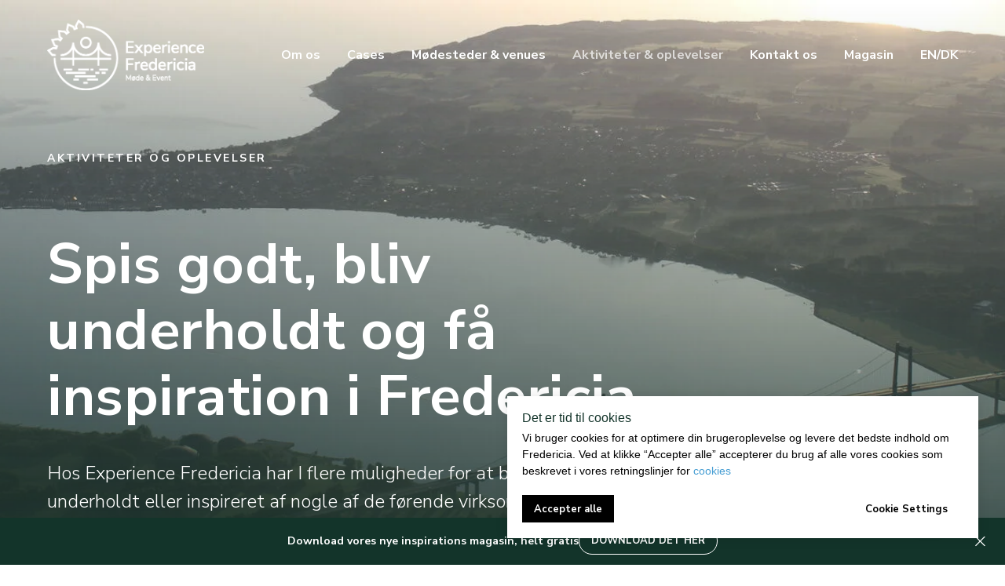

--- FILE ---
content_type: text/html; charset=UTF-8
request_url: https://experiencefredericia.dk/aktiviteter-oplevelser
body_size: 29693
content:
<!DOCTYPE html> <html> <head> <meta charset="utf-8" /> <meta http-equiv="Content-Type" content="text/html; charset=utf-8" /> <meta name="viewport" content="width=device-width, initial-scale=1.0" /> <!--metatextblock--> <title>Oplevelser i Fredericia - Fredericias bedste aktiviteter og venues </title> <meta name="description" content="Få en uforglemmelig oplevelse i Fredericia med vores brede udvalg af spændende aktiviteter, venues og oplevelser. Udforsk den historiske by og nyd smuk natur" /> <meta name="keywords" content="Oplev fredericia, oplevelser fredericia" /> <meta property="og:url" content="https://experiencefredericia.dk/aktiviteter-oplevelser" /> <meta property="og:title" content="Oplevelser i Fredericia - Fredericias bedste aktiviteter og venues " /> <meta property="og:description" content="Få en uforglemmelig oplevelse i Fredericia med vores brede udvalg af spændende aktiviteter, venues og oplevelser. Udforsk den historiske by og nyd smuk natur" /> <meta property="og:type" content="website" /> <meta property="og:image" content="https://thb.tildacdn.net/tild3636-3333-4130-a538-353539343935/-/resize/504x/c_crop.jpg" /> <link rel="canonical" href="https://experiencefredericia.dk/aktiviteter-oplevelser"> <!--/metatextblock--> <meta name="format-detection" content="telephone=no" /> <meta http-equiv="x-dns-prefetch-control" content="on"> <link rel="dns-prefetch" href="https://ws.tildacdn.com"> <link rel="dns-prefetch" href="https://static.tildacdn.net"> <link rel="shortcut icon" href="https://static.tildacdn.net/tild6333-6231-4339-a637-323332663134/favicon.ico" type="image/x-icon" /> <!-- Assets --> <script src="https://neo.tildacdn.com/js/tilda-fallback-1.0.min.js" async charset="utf-8"></script> <link rel="stylesheet" href="https://static.tildacdn.net/css/tilda-grid-3.0.min.css" type="text/css" media="all" onerror="this.loaderr='y';"/> <link rel="stylesheet" href="https://static.tildacdn.net/ws/project6560166/tilda-blocks-page32822359.min.css?t=1767706243" type="text/css" media="all" onerror="this.loaderr='y';" /> <link rel="stylesheet" href="https://static.tildacdn.net/css/tilda-cover-1.0.min.css" type="text/css" media="all" onerror="this.loaderr='y';" /> <link rel="stylesheet" href="https://static.tildacdn.net/css/tilda-cards-1.0.min.css" type="text/css" media="all" onerror="this.loaderr='y';" /> <link rel="stylesheet" href="https://static.tildacdn.net/css/tilda-forms-1.0.min.css" type="text/css" media="all" onerror="this.loaderr='y';" /> <link rel="stylesheet" href="https://static.tildacdn.net/css/tilda-menu-widgeticons-1.0.min.css" type="text/css" media="all" onerror="this.loaderr='y';" /> <link rel="stylesheet" href="https://fonts.googleapis.com/css2?family=Nunito+Sans:ital,wght@0,300;0,400;0,700;1,300;1,400&display=swap" type="text/css" /> <script nomodule src="https://static.tildacdn.net/js/tilda-polyfill-1.0.min.js" charset="utf-8"></script> <script type="text/javascript">function t_onReady(func) {if(document.readyState!='loading') {func();} else {document.addEventListener('DOMContentLoaded',func);}}
function t_onFuncLoad(funcName,okFunc,time) {if(typeof window[funcName]==='function') {okFunc();} else {setTimeout(function() {t_onFuncLoad(funcName,okFunc,time);},(time||100));}}function t_throttle(fn,threshhold,scope) {return function() {fn.apply(scope||this,arguments);};}function t396_initialScale(t){var e=document.getElementById("rec"+t);if(e){var i=e.querySelector(".t396__artboard");if(i){window.tn_scale_initial_window_width||(window.tn_scale_initial_window_width=document.documentElement.clientWidth);var a=window.tn_scale_initial_window_width,r=[],n,l=i.getAttribute("data-artboard-screens");if(l){l=l.split(",");for(var o=0;o<l.length;o++)r[o]=parseInt(l[o],10)}else r=[320,480,640,960,1200];for(var o=0;o<r.length;o++){var d=r[o];a>=d&&(n=d)}var _="edit"===window.allrecords.getAttribute("data-tilda-mode"),c="center"===t396_getFieldValue(i,"valign",n,r),s="grid"===t396_getFieldValue(i,"upscale",n,r),w=t396_getFieldValue(i,"height_vh",n,r),g=t396_getFieldValue(i,"height",n,r),u=!!window.opr&&!!window.opr.addons||!!window.opera||-1!==navigator.userAgent.indexOf(" OPR/");if(!_&&c&&!s&&!w&&g&&!u){var h=parseFloat((a/n).toFixed(3)),f=[i,i.querySelector(".t396__carrier"),i.querySelector(".t396__filter")],v=Math.floor(parseInt(g,10)*h)+"px",p;i.style.setProperty("--initial-scale-height",v);for(var o=0;o<f.length;o++)f[o].style.setProperty("height","var(--initial-scale-height)");t396_scaleInitial__getElementsToScale(i).forEach((function(t){t.style.zoom=h}))}}}}function t396_scaleInitial__getElementsToScale(t){return t?Array.prototype.slice.call(t.children).filter((function(t){return t&&(t.classList.contains("t396__elem")||t.classList.contains("t396__group"))})):[]}function t396_getFieldValue(t,e,i,a){var r,n=a[a.length-1];if(!(r=i===n?t.getAttribute("data-artboard-"+e):t.getAttribute("data-artboard-"+e+"-res-"+i)))for(var l=0;l<a.length;l++){var o=a[l];if(!(o<=i)&&(r=o===n?t.getAttribute("data-artboard-"+e):t.getAttribute("data-artboard-"+e+"-res-"+o)))break}return r}window.TN_SCALE_INITIAL_VER="1.0",window.tn_scale_initial_window_width=null;</script> <script src="https://static.tildacdn.net/js/jquery-1.10.2.min.js" charset="utf-8" onerror="this.loaderr='y';"></script> <script src="https://static.tildacdn.net/js/tilda-scripts-3.0.min.js" charset="utf-8" defer onerror="this.loaderr='y';"></script> <script src="https://static.tildacdn.net/ws/project6560166/tilda-blocks-page32822359.min.js?t=1767706243" charset="utf-8" async onerror="this.loaderr='y';"></script> <script src="https://static.tildacdn.net/js/tilda-lazyload-1.0.min.js" charset="utf-8" async onerror="this.loaderr='y';"></script> <script src="https://static.tildacdn.net/js/tilda-cover-1.0.min.js" charset="utf-8" async onerror="this.loaderr='y';"></script> <script src="https://static.tildacdn.net/js/tilda-menu-1.0.min.js" charset="utf-8" async onerror="this.loaderr='y';"></script> <script src="https://static.tildacdn.net/js/tilda-zero-1.1.min.js" charset="utf-8" async onerror="this.loaderr='y';"></script> <script src="https://static.tildacdn.net/js/tilda-cards-1.0.min.js" charset="utf-8" async onerror="this.loaderr='y';"></script> <script src="https://static.tildacdn.net/js/tilda-menu-widgeticons-1.0.min.js" charset="utf-8" async onerror="this.loaderr='y';"></script> <script src="https://static.tildacdn.net/js/tilda-zero-scale-1.0.min.js" charset="utf-8" async onerror="this.loaderr='y';"></script> <script src="https://static.tildacdn.net/js/tilda-skiplink-1.0.min.js" charset="utf-8" async onerror="this.loaderr='y';"></script> <script src="https://static.tildacdn.net/js/tilda-events-1.0.min.js" charset="utf-8" async onerror="this.loaderr='y';"></script> <script type="text/javascript" src="https://static.tildacdn.net/js/tilda-lk-dashboard-1.0.min.js" charset="utf-8" async onerror="this.loaderr='y';"></script> <!-- nominify begin --><meta name="google-site-verification" content="YcgW_iVLV1kF25B0XAFUWmXPXu4IRf_cqiL8upF_IK4" /> <link rel="alternate" href="https://experiencefredericia.dk/" hreflang="da"/> <!-- Leadinfo tracking code --> <script>
(function(l,e,a,d,i,n,f,o){if(!l[i]){l.GlobalLeadinfoNamespace=l.GlobalLeadinfoNamespace||[];
l.GlobalLeadinfoNamespace.push(i);l[i]=function(){(l[i].q=l[i].q||[]).push(arguments)};l[i].t=l[i].t||n;
l[i].q=l[i].q||[];o=e.createElement(a);f=e.getElementsByTagName(a)[0];o.async=1;o.src=d;f.parentNode.insertBefore(o,f);}
}(window,document,'script','https://cdn.leadinfo.net/ping.js','leadinfo','LI-6476E7E2C5EA3'));
</script><!-- nominify end --><script type="text/javascript">window.dataLayer=window.dataLayer||[];</script> <!-- Google Tag Manager --> <script type="text/javascript">(function(w,d,s,l,i){w[l]=w[l]||[];w[l].push({'gtm.start':new Date().getTime(),event:'gtm.js'});var f=d.getElementsByTagName(s)[0],j=d.createElement(s),dl=l!='dataLayer'?'&l='+l:'';j.async=true;j.src='https://www.googletagmanager.com/gtm.js?id='+i+dl;f.parentNode.insertBefore(j,f);})(window,document,'script','dataLayer','GTM-W5HDJPP');</script> <!-- End Google Tag Manager --> <!-- Facebook Pixel Code --> <script type="text/plain" data-tilda-cookie-type="advertising">setTimeout(function(){!function(f,b,e,v,n,t,s)
{if(f.fbq)return;n=f.fbq=function(){n.callMethod?n.callMethod.apply(n,arguments):n.queue.push(arguments)};if(!f._fbq)f._fbq=n;n.push=n;n.loaded=!0;n.version='2.0';n.agent='pltilda';n.queue=[];t=b.createElement(e);t.async=!0;t.src=v;s=b.getElementsByTagName(e)[0];s.parentNode.insertBefore(t,s)}(window,document,'script','https://connect.facebook.net/en_US/fbevents.js');fbq('init','828078082390602');fbq('track','PageView');},2000);</script> <!-- End Facebook Pixel Code --> <script type="text/javascript">(function() {if((/bot|google|yandex|baidu|bing|msn|duckduckbot|teoma|slurp|crawler|spider|robot|crawling|facebook/i.test(navigator.userAgent))===false&&typeof(sessionStorage)!='undefined'&&sessionStorage.getItem('visited')!=='y'&&document.visibilityState){var style=document.createElement('style');style.type='text/css';style.innerHTML='@media screen and (min-width: 980px) {.t-records {opacity: 0;}.t-records_animated {-webkit-transition: opacity ease-in-out .2s;-moz-transition: opacity ease-in-out .2s;-o-transition: opacity ease-in-out .2s;transition: opacity ease-in-out .2s;}.t-records.t-records_visible {opacity: 1;}}';document.getElementsByTagName('head')[0].appendChild(style);function t_setvisRecs(){var alr=document.querySelectorAll('.t-records');Array.prototype.forEach.call(alr,function(el) {el.classList.add("t-records_animated");});setTimeout(function() {Array.prototype.forEach.call(alr,function(el) {el.classList.add("t-records_visible");});sessionStorage.setItem("visited","y");},400);}
document.addEventListener('DOMContentLoaded',t_setvisRecs);}})();</script></head> <body class="t-body" style="margin:0;"> <!--allrecords--> <div id="allrecords" class="t-records" data-hook="blocks-collection-content-node" data-tilda-project-id="6560166" data-tilda-page-id="32822359" data-tilda-page-alias="aktiviteter-oplevelser" data-tilda-formskey="9a39535353282d9bb225a68ee6560166" data-tilda-lazy="yes" data-tilda-root-zone="one" data-tilda-project-headcode="yes" data-tilda-project-country="DK"> <!--header--> <header id="t-header" class="t-records" data-hook="blocks-collection-content-node" data-tilda-project-id="6560166" data-tilda-page-id="32822498" data-tilda-formskey="9a39535353282d9bb225a68ee6560166" data-tilda-lazy="yes" data-tilda-root-zone="one" data-tilda-project-headcode="yes" data-tilda-project-country="DK"> <div id="rec535154219" class="r t-rec" style=" " data-animationappear="off" data-record-type="602"> <!-- T602 --> <div class="t602"> <div class="t602__indicator" style=""></div> </div> <script>t_onReady(function() {t_onFuncLoad('t602_init',function() {t602_init('535154219');});});</script> </div> <div id="rec530573002" class="r t-rec t-screenmin-640px" style=" " data-animationappear="off" data-record-type="456" data-screen-min="640px"> <!-- T456 --> <div id="nav530573002marker"></div> <div class="tmenu-mobile"> <div class="tmenu-mobile__container"> <div class="tmenu-mobile__text t-name t-name_md" field="menu_mob_title">&nbsp;</div> <button type="button"
class="t-menuburger t-menuburger_first "
aria-label="Navigation menu"
aria-expanded="false"> <span style="background-color:#fff;"></span> <span style="background-color:#fff;"></span> <span style="background-color:#fff;"></span> <span style="background-color:#fff;"></span> </button> <script>function t_menuburger_init(recid) {var rec=document.querySelector('#rec' + recid);if(!rec) return;var burger=rec.querySelector('.t-menuburger');if(!burger) return;var isSecondStyle=burger.classList.contains('t-menuburger_second');if(isSecondStyle&&!window.isMobile&&!('ontouchend' in document)) {burger.addEventListener('mouseenter',function() {if(burger.classList.contains('t-menuburger-opened')) return;burger.classList.remove('t-menuburger-unhovered');burger.classList.add('t-menuburger-hovered');});burger.addEventListener('mouseleave',function() {if(burger.classList.contains('t-menuburger-opened')) return;burger.classList.remove('t-menuburger-hovered');burger.classList.add('t-menuburger-unhovered');setTimeout(function() {burger.classList.remove('t-menuburger-unhovered');},300);});}
burger.addEventListener('click',function() {if(!burger.closest('.tmenu-mobile')&&!burger.closest('.t450__burger_container')&&!burger.closest('.t466__container')&&!burger.closest('.t204__burger')&&!burger.closest('.t199__js__menu-toggler')) {burger.classList.toggle('t-menuburger-opened');burger.classList.remove('t-menuburger-unhovered');}});var menu=rec.querySelector('[data-menu="yes"]');if(!menu) return;var menuLinks=menu.querySelectorAll('.t-menu__link-item');var submenuClassList=['t978__menu-link_hook','t978__tm-link','t966__tm-link','t794__tm-link','t-menusub__target-link'];Array.prototype.forEach.call(menuLinks,function(link) {link.addEventListener('click',function() {var isSubmenuHook=submenuClassList.some(function(submenuClass) {return link.classList.contains(submenuClass);});if(isSubmenuHook) return;burger.classList.remove('t-menuburger-opened');});});menu.addEventListener('clickedAnchorInTooltipMenu',function() {burger.classList.remove('t-menuburger-opened');});}
t_onReady(function() {t_onFuncLoad('t_menuburger_init',function(){t_menuburger_init('530573002');});});</script> <style>.t-menuburger{position:relative;flex-shrink:0;width:28px;height:20px;padding:0;border:none;background-color:transparent;outline:none;-webkit-transform:rotate(0deg);transform:rotate(0deg);transition:transform .5s ease-in-out;cursor:pointer;z-index:999;}.t-menuburger span{display:block;position:absolute;width:100%;opacity:1;left:0;-webkit-transform:rotate(0deg);transform:rotate(0deg);transition:.25s ease-in-out;height:3px;background-color:#000;}.t-menuburger span:nth-child(1){top:0px;}.t-menuburger span:nth-child(2),.t-menuburger span:nth-child(3){top:8px;}.t-menuburger span:nth-child(4){top:16px;}.t-menuburger__big{width:42px;height:32px;}.t-menuburger__big span{height:5px;}.t-menuburger__big span:nth-child(2),.t-menuburger__big span:nth-child(3){top:13px;}.t-menuburger__big span:nth-child(4){top:26px;}.t-menuburger__small{width:22px;height:14px;}.t-menuburger__small span{height:2px;}.t-menuburger__small span:nth-child(2),.t-menuburger__small span:nth-child(3){top:6px;}.t-menuburger__small span:nth-child(4){top:12px;}.t-menuburger-opened span:nth-child(1){top:8px;width:0%;left:50%;}.t-menuburger-opened span:nth-child(2){-webkit-transform:rotate(45deg);transform:rotate(45deg);}.t-menuburger-opened span:nth-child(3){-webkit-transform:rotate(-45deg);transform:rotate(-45deg);}.t-menuburger-opened span:nth-child(4){top:8px;width:0%;left:50%;}.t-menuburger-opened.t-menuburger__big span:nth-child(1){top:6px;}.t-menuburger-opened.t-menuburger__big span:nth-child(4){top:18px;}.t-menuburger-opened.t-menuburger__small span:nth-child(1),.t-menuburger-opened.t-menuburger__small span:nth-child(4){top:6px;}@media (hover),(min-width:0\0){.t-menuburger_first:hover span:nth-child(1){transform:translateY(1px);}.t-menuburger_first:hover span:nth-child(4){transform:translateY(-1px);}.t-menuburger_first.t-menuburger__big:hover span:nth-child(1){transform:translateY(3px);}.t-menuburger_first.t-menuburger__big:hover span:nth-child(4){transform:translateY(-3px);}}.t-menuburger_second span:nth-child(2),.t-menuburger_second span:nth-child(3){width:80%;left:20%;right:0;}@media (hover),(min-width:0\0){.t-menuburger_second.t-menuburger-hovered span:nth-child(2),.t-menuburger_second.t-menuburger-hovered span:nth-child(3){animation:t-menuburger-anim 0.3s ease-out normal forwards;}.t-menuburger_second.t-menuburger-unhovered span:nth-child(2),.t-menuburger_second.t-menuburger-unhovered span:nth-child(3){animation:t-menuburger-anim2 0.3s ease-out normal forwards;}}.t-menuburger_second.t-menuburger-opened span:nth-child(2),.t-menuburger_second.t-menuburger-opened span:nth-child(3){left:0;right:0;width:100%!important;}.t-menuburger_third span:nth-child(4){width:70%;left:unset;right:0;}@media (hover),(min-width:0\0){.t-menuburger_third:not(.t-menuburger-opened):hover span:nth-child(4){width:100%;}}.t-menuburger_third.t-menuburger-opened span:nth-child(4){width:0!important;right:50%;}.t-menuburger_fourth{height:12px;}.t-menuburger_fourth.t-menuburger__small{height:8px;}.t-menuburger_fourth.t-menuburger__big{height:18px;}.t-menuburger_fourth span:nth-child(2),.t-menuburger_fourth span:nth-child(3){top:4px;opacity:0;}.t-menuburger_fourth span:nth-child(4){top:8px;}.t-menuburger_fourth.t-menuburger__small span:nth-child(2),.t-menuburger_fourth.t-menuburger__small span:nth-child(3){top:3px;}.t-menuburger_fourth.t-menuburger__small span:nth-child(4){top:6px;}.t-menuburger_fourth.t-menuburger__small span:nth-child(2),.t-menuburger_fourth.t-menuburger__small span:nth-child(3){top:3px;}.t-menuburger_fourth.t-menuburger__small span:nth-child(4){top:6px;}.t-menuburger_fourth.t-menuburger__big span:nth-child(2),.t-menuburger_fourth.t-menuburger__big span:nth-child(3){top:6px;}.t-menuburger_fourth.t-menuburger__big span:nth-child(4){top:12px;}@media (hover),(min-width:0\0){.t-menuburger_fourth:not(.t-menuburger-opened):hover span:nth-child(1){transform:translateY(1px);}.t-menuburger_fourth:not(.t-menuburger-opened):hover span:nth-child(4){transform:translateY(-1px);}.t-menuburger_fourth.t-menuburger__big:not(.t-menuburger-opened):hover span:nth-child(1){transform:translateY(3px);}.t-menuburger_fourth.t-menuburger__big:not(.t-menuburger-opened):hover span:nth-child(4){transform:translateY(-3px);}}.t-menuburger_fourth.t-menuburger-opened span:nth-child(1),.t-menuburger_fourth.t-menuburger-opened span:nth-child(4){top:4px;}.t-menuburger_fourth.t-menuburger-opened span:nth-child(2),.t-menuburger_fourth.t-menuburger-opened span:nth-child(3){opacity:1;}@keyframes t-menuburger-anim{0%{width:80%;left:20%;right:0;}50%{width:100%;left:0;right:0;}100%{width:80%;left:0;right:20%;}}@keyframes t-menuburger-anim2{0%{width:80%;left:0;}50%{width:100%;right:0;left:0;}100%{width:80%;left:20%;right:0;}}</style> </div> </div> <style>.tmenu-mobile{background-color:#111;display:none;width:100%;top:0;z-index:990;}.tmenu-mobile_positionfixed{position:fixed;}.tmenu-mobile__text{color:#fff;}.tmenu-mobile__container{min-height:64px;padding:20px;position:relative;box-sizing:border-box;display:-webkit-flex;display:-ms-flexbox;display:flex;-webkit-align-items:center;-ms-flex-align:center;align-items:center;-webkit-justify-content:space-between;-ms-flex-pack:justify;justify-content:space-between;}.tmenu-mobile__list{display:block;}.tmenu-mobile__burgerlogo{display:inline-block;font-size:24px;font-weight:400;white-space:nowrap;vertical-align:middle;}.tmenu-mobile__imglogo{height:auto;display:block;max-width:300px!important;box-sizing:border-box;padding:0;margin:0 auto;}@media screen and (max-width:980px){.tmenu-mobile__menucontent_hidden{display:none;height:100%;}.tmenu-mobile{display:block;}}@media screen and (max-width:980px){#rec530573002 .t-menuburger{-webkit-order:1;-ms-flex-order:1;order:1;}}</style> <style> #rec530573002 .tmenu-mobile__burgerlogo a{color:#ffffff;}</style> <style> #rec530573002 .tmenu-mobile__burgerlogo__title{color:#ffffff;}</style> <div id="nav530573002" class="t456 t456__positionabsolute tmenu-mobile__menucontent_hidden" style=" height:140px; " data-bgcolor-hex="" data-bgcolor-rgba="" data-navmarker="nav530573002marker" data-appearoffset="" data-bgopacity-two="" data-menushadow="" data-menushadow-css="0px 1px 3px rgba(0,0,0,0)" data-bgopacity="1" data-menu-items-align="right" data-menu="yes"> <div class="t456__maincontainer t456__c12collumns" style="height:140px;"> <div class="t456__leftwrapper" style="padding-left:20px;min-width:200px;width:200px;"> <div class="t456__logowrapper" style="display: block;"> <a href="/"> <img class="t456__imglogo t456__imglogomobile"
src="https://static.tildacdn.net/tild3334-3531-4661-a462-346466643635/Experience_Frederici.png"
imgfield="img"
style="max-width: 200px; width: 200px;"
alt=""> </a> </div> </div> <nav
class="t456__rightwrapper t456__menualign_right"
style="padding-right:20px;"> <ul role="list" class="t456__list t-menu__list"> <li class="t456__list_item"
style="padding:0 15px 0 0;"> <a class="t-menu__link-item"
href="/om_os" data-menu-submenu-hook="" data-menu-item-number="1">Om os</a> </li> <li class="t456__list_item"
style="padding:0 15px;"> <a class="t-menu__link-item"
href="/cases" data-menu-submenu-hook="" data-menu-item-number="2">Cases</a> </li> <li class="t456__list_item"
style="padding:0 15px;"> <a class="t-menu__link-item"
href="/faciliteter" data-menu-submenu-hook="" data-menu-item-number="3">Mødesteder &amp; venues</a> </li> <li class="t456__list_item"
style="padding:0 15px;"> <a class="t-menu__link-item"
href="/aktiviteter-oplevelser" data-menu-submenu-hook="" data-menu-item-number="4">Aktiviteter &amp; oplevelser</a> </li> <li class="t456__list_item"
style="padding:0 15px;"> <a class="t-menu__link-item"
href="/kontakt" data-menu-submenu-hook="" data-menu-item-number="5">Kontakt os</a> </li> <li class="t456__list_item"
style="padding:0 15px;"> <a class="t-menu__link-item"
href="https://indd.adobe.com/view/e8a76419-7e57-4c11-8a79-5ac8555f324b" data-menu-submenu-hook="" data-menu-item-number="6">Magasin</a> </li> <li class="t456__list_item"
style="padding:0 0 0 15px;"> <a class="t-menu__link-item"
href="https://www.experiencefredericia.com" data-menu-submenu-hook="" data-menu-item-number="7">EN/DK</a> </li> </ul> </nav> </div> </div> <style>@media screen and (max-width:980px){#rec530573002 .t456__leftcontainer{padding:20px;}}@media screen and (max-width:980px){#rec530573002 .t456__imglogo{padding:20px 0;}}</style> <script type="text/javascript">t_onReady(function() {t_onFuncLoad('t_menu__highlightActiveLinks',function() {t_menu__highlightActiveLinks('.t456__list_item a');});});t_onReady(function() {t_onFuncLoad('t_menu__setBGcolor',function() {t_menu__setBGcolor('530573002','.t456');window.addEventListener('resize',function() {t_menu__setBGcolor('530573002','.t456');});});t_onFuncLoad('t_menu__interactFromKeyboard',function() {t_menu__interactFromKeyboard('530573002');});});</script> <script type="text/javascript">t_onReady(function() {t_onFuncLoad('t_menu__createMobileMenu',function() {t_menu__createMobileMenu('530573002','.t456');});});</script> <style>#rec530573002 .t-menu__link-item{}@supports (overflow:-webkit-marquee) and (justify-content:inherit){#rec530573002 .t-menu__link-item,#rec530573002 .t-menu__link-item.t-active{opacity:1 !important;}}</style> <style> #rec530573002 .t456__logowrapper a{color:#ffffff;}#rec530573002 a.t-menu__link-item{font-size:16px;color:#ffffff;font-weight:600;}</style> <style> #rec530573002 .t456__logo{color:#ffffff;}</style> <style>#rec530573002 .t456 {box-shadow:0px 1px 3px rgba(0,0,0,0);}</style> </div> <div id="rec535145890" class="r t-rec" style=" " data-animationappear="off" data-record-type="824"> <!-- t824 --> <div class="t824"> <button type="button" class="t824__btn" style=""> <div class="t824__btn_wrapper " style="background:; border: 2px solid #199c68;"> <div class="t824__bgimg t-bgimg" bgimgfield="img" data-original="https://static.tildacdn.net/tild3163-3262-4565-a231-376266656136/Chris_grn_bg.jpg" style="background-image: url('https://thb.tildacdn.net/tild3163-3262-4565-a231-376266656136/-/resizeb/20x/Chris_grn_bg.jpg');"></div> </div> </button> <div class="t824__popup"> <div class="t824__popup-container" style="" data-appearoffset="" style=""> <div class="t824__mobile-top-panel"> <div class="t824__mobile-top-panel_wrapper"> <button type="button" class="t824__mobile-close"> <svg role="presentation" class="t824__mobile-icon-close" width="16" height="16" viewBox="0 0 23 23" xmlns="http://www.w3.org/2000/svg"> <g fill="#fff" fill-rule="evenodd"> <path d="M0 1.414 1.415 0l21.213 21.213-1.414 1.414z"/> <path d="m21.213 0 1.414 1.415L1.414 22.628 0 21.214z"/> </g> </svg> </button> </div> </div> <div class="t824__wrapper" style=""> <div class="t824__image-wrapper"> <div class="t824__bgimg t-bgimg" bgimgfield="img" data-original="https://static.tildacdn.net/tild3163-3262-4565-a231-376266656136/Chris_grn_bg.jpg" style="background-image: url('https://thb.tildacdn.net/tild3163-3262-4565-a231-376266656136/-/resizeb/20x/Chris_grn_bg.jpg');"></div> </div> <div class="t824__text-wrapper"> <div class="t824__title t-name t-name_md"><span style="background-color: rgb(255, 255, 255);">Chris Hermansen</span></div> <div class="t824__descr t-descr t-descr_xxs"><span style="background-color: rgb(255, 255, 255);">Salgs- og Tiltrækningschef</span></div> </div> <div class="t824__phone-wrapper"> <a href="" class="t824__phone t-name t-name_lg">9243 4506</a> </div> <button type="button" class="t824__popup-close"> <svg role="presentation" class="t824__popup-icon-close" width="16" height="16" viewBox="0 0 23 23" xmlns="http://www.w3.org/2000/svg"> <g fill-rule="evenodd"> <path d="M0 1.414 1.415 0l21.213 21.213-1.414 1.414z"/> <path d="m21.213 0 1.414 1.415L1.414 22.628 0 21.214z"/> </g> </svg> </button> </div> </div> </div> </div> <style type="text/css">#rec535145890 .t824__popup{display:none;}#rec535145890 .t824__btn{visibility:visible;opacity:1;}@media screen and (max-width:960px){}</style> <script type="text/javascript">t_onReady(function() {t_onFuncLoad('t824_init',function() {t824_init('535145890');});});</script> </div> <div id="rec544830970" class="r t-rec t-screenmax-640px" style=" " data-animationappear="off" data-record-type="309" data-screen-max="640px"> <!-- T280 --> <div id="nav544830970marker"></div> <div id="nav544830970" class="t280 " data-menu="yes" data-appearoffset=""> <div class="t280__container t280__positionabsolute" style=""> <div class="t280__container__bg" style="background-color: rgba(255,255,255,0);" data-bgcolor-hex="#ffffff" data-bgcolor-rgba="rgba(255,255,255,0)" data-navmarker="nav544830970marker" data-appearoffset="" data-bgopacity="0.0" data-bgcolor-rgba-afterscroll="rgba(255,255,255,1)" data-bgopacity2="1" data-menushadow="" data-menushadow-css=""></div> <div class="t280__menu__content "> <div class="t280__logo__container" style="min-height:80px;"> <div class="t280__logo__content"> <a class="t280__logo" href="/"> <img class="t280__logo__img"
src="https://static.tildacdn.net/tild3038-6130-4965-a166-643136386463/Experience_Frederici.png"
imgfield="img"
style="height: 50px;"
alt=""> </a> </div> </div> <button type="button"
class="t-menuburger t-menuburger_first "
aria-label="Navigation menu"
aria-expanded="false"> <span style="background-color:#ffffff;"></span> <span style="background-color:#ffffff;"></span> <span style="background-color:#ffffff;"></span> <span style="background-color:#ffffff;"></span> </button> <script>function t_menuburger_init(recid) {var rec=document.querySelector('#rec' + recid);if(!rec) return;var burger=rec.querySelector('.t-menuburger');if(!burger) return;var isSecondStyle=burger.classList.contains('t-menuburger_second');if(isSecondStyle&&!window.isMobile&&!('ontouchend' in document)) {burger.addEventListener('mouseenter',function() {if(burger.classList.contains('t-menuburger-opened')) return;burger.classList.remove('t-menuburger-unhovered');burger.classList.add('t-menuburger-hovered');});burger.addEventListener('mouseleave',function() {if(burger.classList.contains('t-menuburger-opened')) return;burger.classList.remove('t-menuburger-hovered');burger.classList.add('t-menuburger-unhovered');setTimeout(function() {burger.classList.remove('t-menuburger-unhovered');},300);});}
burger.addEventListener('click',function() {if(!burger.closest('.tmenu-mobile')&&!burger.closest('.t450__burger_container')&&!burger.closest('.t466__container')&&!burger.closest('.t204__burger')&&!burger.closest('.t199__js__menu-toggler')) {burger.classList.toggle('t-menuburger-opened');burger.classList.remove('t-menuburger-unhovered');}});var menu=rec.querySelector('[data-menu="yes"]');if(!menu) return;var menuLinks=menu.querySelectorAll('.t-menu__link-item');var submenuClassList=['t978__menu-link_hook','t978__tm-link','t966__tm-link','t794__tm-link','t-menusub__target-link'];Array.prototype.forEach.call(menuLinks,function(link) {link.addEventListener('click',function() {var isSubmenuHook=submenuClassList.some(function(submenuClass) {return link.classList.contains(submenuClass);});if(isSubmenuHook) return;burger.classList.remove('t-menuburger-opened');});});menu.addEventListener('clickedAnchorInTooltipMenu',function() {burger.classList.remove('t-menuburger-opened');});}
t_onReady(function() {t_onFuncLoad('t_menuburger_init',function(){t_menuburger_init('544830970');});});</script> <style>.t-menuburger{position:relative;flex-shrink:0;width:28px;height:20px;padding:0;border:none;background-color:transparent;outline:none;-webkit-transform:rotate(0deg);transform:rotate(0deg);transition:transform .5s ease-in-out;cursor:pointer;z-index:999;}.t-menuburger span{display:block;position:absolute;width:100%;opacity:1;left:0;-webkit-transform:rotate(0deg);transform:rotate(0deg);transition:.25s ease-in-out;height:3px;background-color:#000;}.t-menuburger span:nth-child(1){top:0px;}.t-menuburger span:nth-child(2),.t-menuburger span:nth-child(3){top:8px;}.t-menuburger span:nth-child(4){top:16px;}.t-menuburger__big{width:42px;height:32px;}.t-menuburger__big span{height:5px;}.t-menuburger__big span:nth-child(2),.t-menuburger__big span:nth-child(3){top:13px;}.t-menuburger__big span:nth-child(4){top:26px;}.t-menuburger__small{width:22px;height:14px;}.t-menuburger__small span{height:2px;}.t-menuburger__small span:nth-child(2),.t-menuburger__small span:nth-child(3){top:6px;}.t-menuburger__small span:nth-child(4){top:12px;}.t-menuburger-opened span:nth-child(1){top:8px;width:0%;left:50%;}.t-menuburger-opened span:nth-child(2){-webkit-transform:rotate(45deg);transform:rotate(45deg);}.t-menuburger-opened span:nth-child(3){-webkit-transform:rotate(-45deg);transform:rotate(-45deg);}.t-menuburger-opened span:nth-child(4){top:8px;width:0%;left:50%;}.t-menuburger-opened.t-menuburger__big span:nth-child(1){top:6px;}.t-menuburger-opened.t-menuburger__big span:nth-child(4){top:18px;}.t-menuburger-opened.t-menuburger__small span:nth-child(1),.t-menuburger-opened.t-menuburger__small span:nth-child(4){top:6px;}@media (hover),(min-width:0\0){.t-menuburger_first:hover span:nth-child(1){transform:translateY(1px);}.t-menuburger_first:hover span:nth-child(4){transform:translateY(-1px);}.t-menuburger_first.t-menuburger__big:hover span:nth-child(1){transform:translateY(3px);}.t-menuburger_first.t-menuburger__big:hover span:nth-child(4){transform:translateY(-3px);}}.t-menuburger_second span:nth-child(2),.t-menuburger_second span:nth-child(3){width:80%;left:20%;right:0;}@media (hover),(min-width:0\0){.t-menuburger_second.t-menuburger-hovered span:nth-child(2),.t-menuburger_second.t-menuburger-hovered span:nth-child(3){animation:t-menuburger-anim 0.3s ease-out normal forwards;}.t-menuburger_second.t-menuburger-unhovered span:nth-child(2),.t-menuburger_second.t-menuburger-unhovered span:nth-child(3){animation:t-menuburger-anim2 0.3s ease-out normal forwards;}}.t-menuburger_second.t-menuburger-opened span:nth-child(2),.t-menuburger_second.t-menuburger-opened span:nth-child(3){left:0;right:0;width:100%!important;}.t-menuburger_third span:nth-child(4){width:70%;left:unset;right:0;}@media (hover),(min-width:0\0){.t-menuburger_third:not(.t-menuburger-opened):hover span:nth-child(4){width:100%;}}.t-menuburger_third.t-menuburger-opened span:nth-child(4){width:0!important;right:50%;}.t-menuburger_fourth{height:12px;}.t-menuburger_fourth.t-menuburger__small{height:8px;}.t-menuburger_fourth.t-menuburger__big{height:18px;}.t-menuburger_fourth span:nth-child(2),.t-menuburger_fourth span:nth-child(3){top:4px;opacity:0;}.t-menuburger_fourth span:nth-child(4){top:8px;}.t-menuburger_fourth.t-menuburger__small span:nth-child(2),.t-menuburger_fourth.t-menuburger__small span:nth-child(3){top:3px;}.t-menuburger_fourth.t-menuburger__small span:nth-child(4){top:6px;}.t-menuburger_fourth.t-menuburger__small span:nth-child(2),.t-menuburger_fourth.t-menuburger__small span:nth-child(3){top:3px;}.t-menuburger_fourth.t-menuburger__small span:nth-child(4){top:6px;}.t-menuburger_fourth.t-menuburger__big span:nth-child(2),.t-menuburger_fourth.t-menuburger__big span:nth-child(3){top:6px;}.t-menuburger_fourth.t-menuburger__big span:nth-child(4){top:12px;}@media (hover),(min-width:0\0){.t-menuburger_fourth:not(.t-menuburger-opened):hover span:nth-child(1){transform:translateY(1px);}.t-menuburger_fourth:not(.t-menuburger-opened):hover span:nth-child(4){transform:translateY(-1px);}.t-menuburger_fourth.t-menuburger__big:not(.t-menuburger-opened):hover span:nth-child(1){transform:translateY(3px);}.t-menuburger_fourth.t-menuburger__big:not(.t-menuburger-opened):hover span:nth-child(4){transform:translateY(-3px);}}.t-menuburger_fourth.t-menuburger-opened span:nth-child(1),.t-menuburger_fourth.t-menuburger-opened span:nth-child(4){top:4px;}.t-menuburger_fourth.t-menuburger-opened span:nth-child(2),.t-menuburger_fourth.t-menuburger-opened span:nth-child(3){opacity:1;}@keyframes t-menuburger-anim{0%{width:80%;left:20%;right:0;}50%{width:100%;left:0;right:0;}100%{width:80%;left:0;right:20%;}}@keyframes t-menuburger-anim2{0%{width:80%;left:0;}50%{width:100%;right:0;left:0;}100%{width:80%;left:20%;right:0;}}</style> </div> </div> <div class="t280__menu__wrapper "> <div class="t280__menu__bg" style="background-color:#13342a; opacity:1;"></div> <div class="t280__menu__container"> <nav class="t280__menu t-width t-width_6"> <ul role="list" class="t280__list t-menu__list"> <li class="t280__menu__item"> <a class="t280__menu__link t-title t-title_xl t-menu__link-item"
href="/om_os" data-menu-submenu-hook="">
Om os
</a> </li> <li class="t280__menu__item"> <a class="t280__menu__link t-title t-title_xl t-menu__link-item"
href="/cases" data-menu-submenu-hook="">
Cases
</a> </li> <li class="t280__menu__item"> <a class="t280__menu__link t-title t-title_xl t-menu__link-item"
href="/faciliteter" data-menu-submenu-hook="">
Mødesteder &amp; venues
</a> </li> <li class="t280__menu__item"> <a class="t280__menu__link t-title t-title_xl t-menu__link-item"
href="/aktiviteter-oplevelser" data-menu-submenu-hook="">
Aktiviteter &amp; oplevelser
</a> </li> <li class="t280__menu__item"> <a class="t280__menu__link t-title t-title_xl t-menu__link-item"
href="/kontakt" data-menu-submenu-hook="">
Kontakt os
</a> </li> <li class="t280__menu__item"> <a class="t280__menu__link t-title t-title_xl t-menu__link-item"
href="https://indd.adobe.com/view/e8a76419-7e57-4c11-8a79-5ac8555f324b" data-menu-submenu-hook="">
Magasin
</a> </li> <li class="t280__menu__item"> <a class="t280__menu__link t-title t-title_xl t-menu__link-item"
href="https://www.experiencefredericia.com" data-menu-submenu-hook="">
EN/DK
</a> </li> </ul> </nav> </div> </div> </div> <style>@media screen and (max-width:980px){#rec544830970 .t280__main_opened .t280__menu__content{background-color:#13342a!important;opacity:1!important;}}</style> <script>t_onReady(function() {t_onFuncLoad('t280_showMenu',function() {t280_showMenu('544830970');});t_onFuncLoad('t280_changeSize',function() {t280_changeSize('544830970');});t_onFuncLoad('t_menuWidgets__init',function() {t_menuWidgets__init('544830970');});t_onFuncLoad('t280_highlight',function() {t280_highlight();});});t_onFuncLoad('t280_changeSize',function(){window.addEventListener('resize',t_throttle(function() {t280_changeSize('544830970');}));});</script> <style>#rec544830970 .t-menu__link-item{-webkit-transition:color 0.3s ease-in-out,opacity 0.3s ease-in-out;transition:color 0.3s ease-in-out,opacity 0.3s ease-in-out;}#rec544830970 .t-menu__link-item.t-active:not(.t978__menu-link){color:#00d10a !important;}@supports (overflow:-webkit-marquee) and (justify-content:inherit){#rec544830970 .t-menu__link-item,#rec544830970 .t-menu__link-item.t-active{opacity:1 !important;}}</style> <style> #rec544830970 .t280__logo__content .t-title{font-size:18px;color:#13342a;font-weight:500;text-transform:uppercase;letter-spacing:2px;}#rec544830970 a.t280__menu__link{color:#ffffff;font-weight:300;}</style> <style> #rec544830970 .t280__logo{font-size:18px;color:#13342a;font-weight:500;text-transform:uppercase;letter-spacing:2px;}</style> <style> #rec544830970 .t280__lang_first{color:#ffffff;font-weight:300;}</style> <style> #rec544830970 .t280__lang_second{color:#ffffff;font-weight:300;}</style> </div> <div id="rec530573346" class="r t-rec t-screenmin-640px" style=" " data-animationappear="off" data-record-type="456" data-screen-min="640px"> <!-- T456 --> <div id="nav530573346marker"></div> <div class="tmenu-mobile"> <div class="tmenu-mobile__container"> <div class="tmenu-mobile__text t-name t-name_md" field="menu_mob_title">&nbsp;</div> <button type="button"
class="t-menuburger t-menuburger_first "
aria-label="Navigation menu"
aria-expanded="false"> <span style="background-color:#fff;"></span> <span style="background-color:#fff;"></span> <span style="background-color:#fff;"></span> <span style="background-color:#fff;"></span> </button> <script>function t_menuburger_init(recid) {var rec=document.querySelector('#rec' + recid);if(!rec) return;var burger=rec.querySelector('.t-menuburger');if(!burger) return;var isSecondStyle=burger.classList.contains('t-menuburger_second');if(isSecondStyle&&!window.isMobile&&!('ontouchend' in document)) {burger.addEventListener('mouseenter',function() {if(burger.classList.contains('t-menuburger-opened')) return;burger.classList.remove('t-menuburger-unhovered');burger.classList.add('t-menuburger-hovered');});burger.addEventListener('mouseleave',function() {if(burger.classList.contains('t-menuburger-opened')) return;burger.classList.remove('t-menuburger-hovered');burger.classList.add('t-menuburger-unhovered');setTimeout(function() {burger.classList.remove('t-menuburger-unhovered');},300);});}
burger.addEventListener('click',function() {if(!burger.closest('.tmenu-mobile')&&!burger.closest('.t450__burger_container')&&!burger.closest('.t466__container')&&!burger.closest('.t204__burger')&&!burger.closest('.t199__js__menu-toggler')) {burger.classList.toggle('t-menuburger-opened');burger.classList.remove('t-menuburger-unhovered');}});var menu=rec.querySelector('[data-menu="yes"]');if(!menu) return;var menuLinks=menu.querySelectorAll('.t-menu__link-item');var submenuClassList=['t978__menu-link_hook','t978__tm-link','t966__tm-link','t794__tm-link','t-menusub__target-link'];Array.prototype.forEach.call(menuLinks,function(link) {link.addEventListener('click',function() {var isSubmenuHook=submenuClassList.some(function(submenuClass) {return link.classList.contains(submenuClass);});if(isSubmenuHook) return;burger.classList.remove('t-menuburger-opened');});});menu.addEventListener('clickedAnchorInTooltipMenu',function() {burger.classList.remove('t-menuburger-opened');});}
t_onReady(function() {t_onFuncLoad('t_menuburger_init',function(){t_menuburger_init('530573346');});});</script> <style>.t-menuburger{position:relative;flex-shrink:0;width:28px;height:20px;padding:0;border:none;background-color:transparent;outline:none;-webkit-transform:rotate(0deg);transform:rotate(0deg);transition:transform .5s ease-in-out;cursor:pointer;z-index:999;}.t-menuburger span{display:block;position:absolute;width:100%;opacity:1;left:0;-webkit-transform:rotate(0deg);transform:rotate(0deg);transition:.25s ease-in-out;height:3px;background-color:#000;}.t-menuburger span:nth-child(1){top:0px;}.t-menuburger span:nth-child(2),.t-menuburger span:nth-child(3){top:8px;}.t-menuburger span:nth-child(4){top:16px;}.t-menuburger__big{width:42px;height:32px;}.t-menuburger__big span{height:5px;}.t-menuburger__big span:nth-child(2),.t-menuburger__big span:nth-child(3){top:13px;}.t-menuburger__big span:nth-child(4){top:26px;}.t-menuburger__small{width:22px;height:14px;}.t-menuburger__small span{height:2px;}.t-menuburger__small span:nth-child(2),.t-menuburger__small span:nth-child(3){top:6px;}.t-menuburger__small span:nth-child(4){top:12px;}.t-menuburger-opened span:nth-child(1){top:8px;width:0%;left:50%;}.t-menuburger-opened span:nth-child(2){-webkit-transform:rotate(45deg);transform:rotate(45deg);}.t-menuburger-opened span:nth-child(3){-webkit-transform:rotate(-45deg);transform:rotate(-45deg);}.t-menuburger-opened span:nth-child(4){top:8px;width:0%;left:50%;}.t-menuburger-opened.t-menuburger__big span:nth-child(1){top:6px;}.t-menuburger-opened.t-menuburger__big span:nth-child(4){top:18px;}.t-menuburger-opened.t-menuburger__small span:nth-child(1),.t-menuburger-opened.t-menuburger__small span:nth-child(4){top:6px;}@media (hover),(min-width:0\0){.t-menuburger_first:hover span:nth-child(1){transform:translateY(1px);}.t-menuburger_first:hover span:nth-child(4){transform:translateY(-1px);}.t-menuburger_first.t-menuburger__big:hover span:nth-child(1){transform:translateY(3px);}.t-menuburger_first.t-menuburger__big:hover span:nth-child(4){transform:translateY(-3px);}}.t-menuburger_second span:nth-child(2),.t-menuburger_second span:nth-child(3){width:80%;left:20%;right:0;}@media (hover),(min-width:0\0){.t-menuburger_second.t-menuburger-hovered span:nth-child(2),.t-menuburger_second.t-menuburger-hovered span:nth-child(3){animation:t-menuburger-anim 0.3s ease-out normal forwards;}.t-menuburger_second.t-menuburger-unhovered span:nth-child(2),.t-menuburger_second.t-menuburger-unhovered span:nth-child(3){animation:t-menuburger-anim2 0.3s ease-out normal forwards;}}.t-menuburger_second.t-menuburger-opened span:nth-child(2),.t-menuburger_second.t-menuburger-opened span:nth-child(3){left:0;right:0;width:100%!important;}.t-menuburger_third span:nth-child(4){width:70%;left:unset;right:0;}@media (hover),(min-width:0\0){.t-menuburger_third:not(.t-menuburger-opened):hover span:nth-child(4){width:100%;}}.t-menuburger_third.t-menuburger-opened span:nth-child(4){width:0!important;right:50%;}.t-menuburger_fourth{height:12px;}.t-menuburger_fourth.t-menuburger__small{height:8px;}.t-menuburger_fourth.t-menuburger__big{height:18px;}.t-menuburger_fourth span:nth-child(2),.t-menuburger_fourth span:nth-child(3){top:4px;opacity:0;}.t-menuburger_fourth span:nth-child(4){top:8px;}.t-menuburger_fourth.t-menuburger__small span:nth-child(2),.t-menuburger_fourth.t-menuburger__small span:nth-child(3){top:3px;}.t-menuburger_fourth.t-menuburger__small span:nth-child(4){top:6px;}.t-menuburger_fourth.t-menuburger__small span:nth-child(2),.t-menuburger_fourth.t-menuburger__small span:nth-child(3){top:3px;}.t-menuburger_fourth.t-menuburger__small span:nth-child(4){top:6px;}.t-menuburger_fourth.t-menuburger__big span:nth-child(2),.t-menuburger_fourth.t-menuburger__big span:nth-child(3){top:6px;}.t-menuburger_fourth.t-menuburger__big span:nth-child(4){top:12px;}@media (hover),(min-width:0\0){.t-menuburger_fourth:not(.t-menuburger-opened):hover span:nth-child(1){transform:translateY(1px);}.t-menuburger_fourth:not(.t-menuburger-opened):hover span:nth-child(4){transform:translateY(-1px);}.t-menuburger_fourth.t-menuburger__big:not(.t-menuburger-opened):hover span:nth-child(1){transform:translateY(3px);}.t-menuburger_fourth.t-menuburger__big:not(.t-menuburger-opened):hover span:nth-child(4){transform:translateY(-3px);}}.t-menuburger_fourth.t-menuburger-opened span:nth-child(1),.t-menuburger_fourth.t-menuburger-opened span:nth-child(4){top:4px;}.t-menuburger_fourth.t-menuburger-opened span:nth-child(2),.t-menuburger_fourth.t-menuburger-opened span:nth-child(3){opacity:1;}@keyframes t-menuburger-anim{0%{width:80%;left:20%;right:0;}50%{width:100%;left:0;right:0;}100%{width:80%;left:0;right:20%;}}@keyframes t-menuburger-anim2{0%{width:80%;left:0;}50%{width:100%;right:0;left:0;}100%{width:80%;left:20%;right:0;}}</style> </div> </div> <style>.tmenu-mobile{background-color:#111;display:none;width:100%;top:0;z-index:990;}.tmenu-mobile_positionfixed{position:fixed;}.tmenu-mobile__text{color:#fff;}.tmenu-mobile__container{min-height:64px;padding:20px;position:relative;box-sizing:border-box;display:-webkit-flex;display:-ms-flexbox;display:flex;-webkit-align-items:center;-ms-flex-align:center;align-items:center;-webkit-justify-content:space-between;-ms-flex-pack:justify;justify-content:space-between;}.tmenu-mobile__list{display:block;}.tmenu-mobile__burgerlogo{display:inline-block;font-size:24px;font-weight:400;white-space:nowrap;vertical-align:middle;}.tmenu-mobile__imglogo{height:auto;display:block;max-width:300px!important;box-sizing:border-box;padding:0;margin:0 auto;}@media screen and (max-width:980px){.tmenu-mobile__menucontent_hidden{display:none;height:100%;}.tmenu-mobile{display:block;}}@media screen and (max-width:980px){#rec530573346 .t-menuburger{-webkit-order:1;-ms-flex-order:1;order:1;}}</style> <style> #rec530573346 .tmenu-mobile__burgerlogo a{color:#ffffff;}</style> <style> #rec530573346 .tmenu-mobile__burgerlogo__title{color:#ffffff;}</style> <div id="nav530573346" class="t456 t456__positionfixed t456__beforeready tmenu-mobile__menucontent_hidden" style="background-color: rgba(19,52,42,1); height:80px; " data-bgcolor-hex="#13342a" data-bgcolor-rgba="rgba(19,52,42,1)" data-navmarker="nav530573346marker" data-appearoffset="100px" data-bgopacity-two="" data-menushadow="30" data-menushadow-css="" data-bgopacity="1" data-menu-items-align="right" data-menu="yes"> <div class="t456__maincontainer t456__c12collumns" style="height:80px;"> <div class="t456__leftwrapper" style="padding-left:20px;min-width:120px;width:120px;"> <div class="t456__logowrapper" style="display: block;"> <a href="/page32813648.html"> <img class="t456__imglogo t456__imglogomobile"
src="https://static.tildacdn.net/tild3730-3564-4365-b436-626234346661/Experience_Frederici.png"
imgfield="img"
style="max-width: 120px; width: 120px;"
alt=""> </a> </div> </div> <nav
class="t456__rightwrapper t456__menualign_right"
style="padding-right:20px;"> <ul role="list" class="t456__list t-menu__list"> <li class="t456__list_item"
style="padding:0 15px 0 0;"> <a class="t-menu__link-item"
href="/om_os" data-menu-submenu-hook="" data-menu-item-number="1">Om os</a> </li> <li class="t456__list_item"
style="padding:0 15px;"> <a class="t-menu__link-item"
href="/cases" data-menu-submenu-hook="" data-menu-item-number="2">Cases</a> </li> <li class="t456__list_item"
style="padding:0 15px;"> <a class="t-menu__link-item"
href="/faciliteter" data-menu-submenu-hook="" data-menu-item-number="3">Mødesteder &amp; venues</a> </li> <li class="t456__list_item"
style="padding:0 15px;"> <a class="t-menu__link-item"
href="/aktiviteter-oplevelser" data-menu-submenu-hook="" data-menu-item-number="4">Aktiviteter &amp; oplevelser</a> </li> <li class="t456__list_item"
style="padding:0 15px;"> <a class="t-menu__link-item"
href="/kontakt" data-menu-submenu-hook="" data-menu-item-number="5">Kontakt os</a> </li> <li class="t456__list_item"
style="padding:0 15px;"> <a class="t-menu__link-item"
href="https://indd.adobe.com/view/e8a76419-7e57-4c11-8a79-5ac8555f324b" data-menu-submenu-hook="" data-menu-item-number="6">Magasin</a> </li> <li class="t456__list_item"
style="padding:0 0 0 15px;"> <a class="t-menu__link-item"
href="https://www.experiencefredericia.com" data-menu-submenu-hook="" data-menu-item-number="7">EN/DK</a> </li> </ul> </nav> </div> </div> <style>@media screen and (max-width:980px){#rec530573346 .t456__leftcontainer{padding:20px;}}@media screen and (max-width:980px){#rec530573346 .t456__imglogo{padding:20px 0;}}</style> <script type="text/javascript">t_onReady(function() {t_onFuncLoad('t_menu__highlightActiveLinks',function() {t_menu__highlightActiveLinks('.t456__list_item a');});t_onFuncLoad('t_menu__findAnchorLinks',function() {t_menu__findAnchorLinks('530573346','.t456__list_item a');});});t_onReady(function() {t_onFuncLoad('t_menu__setBGcolor',function() {t_menu__setBGcolor('530573346','.t456');window.addEventListener('resize',function() {t_menu__setBGcolor('530573346','.t456');});});t_onFuncLoad('t_menu__interactFromKeyboard',function() {t_menu__interactFromKeyboard('530573346');});});t_onReady(function() {var rec=document.querySelector('#rec530573346');if(!rec) return;rec.querySelector('.t456').classList.remove('t456__beforeready');t_onFuncLoad('t_menu__showFixedMenu',function() {t_menu__showFixedMenu('530573346','.t456');window.addEventListener('scroll',t_throttle(function() {t_menu__showFixedMenu('530573346','.t456');}));});});</script> <script type="text/javascript">t_onReady(function() {t_onFuncLoad('t_menu__createMobileMenu',function() {t_menu__createMobileMenu('530573346','.t456');});});</script> <style>#rec530573346 .t-menu__link-item{-webkit-transition:color 0.3s ease-in-out,opacity 0.3s ease-in-out;transition:color 0.3s ease-in-out,opacity 0.3s ease-in-out;}#rec530573346 .t-menu__link-item:not(.t-active):not(.tooltipstered):hover{color:#e98f44 !important;}#rec530573346 .t-menu__link-item:not(.t-active):not(.tooltipstered):focus-visible{color:#e98f44 !important;}@supports (overflow:-webkit-marquee) and (justify-content:inherit){#rec530573346 .t-menu__link-item,#rec530573346 .t-menu__link-item.t-active{opacity:1 !important;}}</style> <style> #rec530573346 .t456__logowrapper a{color:#ffffff;}#rec530573346 a.t-menu__link-item{color:#ffffff;font-weight:600;}</style> <style> #rec530573346 .t456__logo{color:#ffffff;}</style> <style>#rec530573346 .t456 {box-shadow:0px 1px 3px rgba(0,0,0,0.3);}</style> </div> <div id="rec530573506" class="r t-rec t-screenmax-640px" style=" " data-animationappear="off" data-record-type="309" data-screen-max="640px"> <!-- T280 --> <div id="nav530573506marker"></div> <div id="nav530573506" class="t280 t280__beforeready" data-menu="yes" data-appearoffset="100"> <div class="t280__container t280__positionfixed" style=""> <div class="t280__container__bg" style="background-color: rgba(19,52,42,0);" data-bgcolor-hex="#13342a" data-bgcolor-rgba="rgba(19,52,42,0)" data-navmarker="nav530573506marker" data-appearoffset="100" data-bgopacity="0.0" data-bgcolor-rgba-afterscroll="rgba(19,52,42,1)" data-bgopacity2="1" data-menushadow="30" data-menushadow-css=""></div> <div class="t280__menu__content "> <div class="t280__logo__container" style="min-height:80px;"> <div class="t280__logo__content"> <a class="t280__logo" href="/"> <img class="t280__logo__img"
src="https://static.tildacdn.net/tild6261-3336-4138-b438-306135623035/Experience_Frederici.png"
imgfield="img"
style="height: 50px;"
alt=""> </a> </div> </div> <button type="button"
class="t-menuburger t-menuburger_first "
aria-label="Navigation menu"
aria-expanded="false"> <span style="background-color:#ffffff;"></span> <span style="background-color:#ffffff;"></span> <span style="background-color:#ffffff;"></span> <span style="background-color:#ffffff;"></span> </button> <script>function t_menuburger_init(recid) {var rec=document.querySelector('#rec' + recid);if(!rec) return;var burger=rec.querySelector('.t-menuburger');if(!burger) return;var isSecondStyle=burger.classList.contains('t-menuburger_second');if(isSecondStyle&&!window.isMobile&&!('ontouchend' in document)) {burger.addEventListener('mouseenter',function() {if(burger.classList.contains('t-menuburger-opened')) return;burger.classList.remove('t-menuburger-unhovered');burger.classList.add('t-menuburger-hovered');});burger.addEventListener('mouseleave',function() {if(burger.classList.contains('t-menuburger-opened')) return;burger.classList.remove('t-menuburger-hovered');burger.classList.add('t-menuburger-unhovered');setTimeout(function() {burger.classList.remove('t-menuburger-unhovered');},300);});}
burger.addEventListener('click',function() {if(!burger.closest('.tmenu-mobile')&&!burger.closest('.t450__burger_container')&&!burger.closest('.t466__container')&&!burger.closest('.t204__burger')&&!burger.closest('.t199__js__menu-toggler')) {burger.classList.toggle('t-menuburger-opened');burger.classList.remove('t-menuburger-unhovered');}});var menu=rec.querySelector('[data-menu="yes"]');if(!menu) return;var menuLinks=menu.querySelectorAll('.t-menu__link-item');var submenuClassList=['t978__menu-link_hook','t978__tm-link','t966__tm-link','t794__tm-link','t-menusub__target-link'];Array.prototype.forEach.call(menuLinks,function(link) {link.addEventListener('click',function() {var isSubmenuHook=submenuClassList.some(function(submenuClass) {return link.classList.contains(submenuClass);});if(isSubmenuHook) return;burger.classList.remove('t-menuburger-opened');});});menu.addEventListener('clickedAnchorInTooltipMenu',function() {burger.classList.remove('t-menuburger-opened');});}
t_onReady(function() {t_onFuncLoad('t_menuburger_init',function(){t_menuburger_init('530573506');});});</script> <style>.t-menuburger{position:relative;flex-shrink:0;width:28px;height:20px;padding:0;border:none;background-color:transparent;outline:none;-webkit-transform:rotate(0deg);transform:rotate(0deg);transition:transform .5s ease-in-out;cursor:pointer;z-index:999;}.t-menuburger span{display:block;position:absolute;width:100%;opacity:1;left:0;-webkit-transform:rotate(0deg);transform:rotate(0deg);transition:.25s ease-in-out;height:3px;background-color:#000;}.t-menuburger span:nth-child(1){top:0px;}.t-menuburger span:nth-child(2),.t-menuburger span:nth-child(3){top:8px;}.t-menuburger span:nth-child(4){top:16px;}.t-menuburger__big{width:42px;height:32px;}.t-menuburger__big span{height:5px;}.t-menuburger__big span:nth-child(2),.t-menuburger__big span:nth-child(3){top:13px;}.t-menuburger__big span:nth-child(4){top:26px;}.t-menuburger__small{width:22px;height:14px;}.t-menuburger__small span{height:2px;}.t-menuburger__small span:nth-child(2),.t-menuburger__small span:nth-child(3){top:6px;}.t-menuburger__small span:nth-child(4){top:12px;}.t-menuburger-opened span:nth-child(1){top:8px;width:0%;left:50%;}.t-menuburger-opened span:nth-child(2){-webkit-transform:rotate(45deg);transform:rotate(45deg);}.t-menuburger-opened span:nth-child(3){-webkit-transform:rotate(-45deg);transform:rotate(-45deg);}.t-menuburger-opened span:nth-child(4){top:8px;width:0%;left:50%;}.t-menuburger-opened.t-menuburger__big span:nth-child(1){top:6px;}.t-menuburger-opened.t-menuburger__big span:nth-child(4){top:18px;}.t-menuburger-opened.t-menuburger__small span:nth-child(1),.t-menuburger-opened.t-menuburger__small span:nth-child(4){top:6px;}@media (hover),(min-width:0\0){.t-menuburger_first:hover span:nth-child(1){transform:translateY(1px);}.t-menuburger_first:hover span:nth-child(4){transform:translateY(-1px);}.t-menuburger_first.t-menuburger__big:hover span:nth-child(1){transform:translateY(3px);}.t-menuburger_first.t-menuburger__big:hover span:nth-child(4){transform:translateY(-3px);}}.t-menuburger_second span:nth-child(2),.t-menuburger_second span:nth-child(3){width:80%;left:20%;right:0;}@media (hover),(min-width:0\0){.t-menuburger_second.t-menuburger-hovered span:nth-child(2),.t-menuburger_second.t-menuburger-hovered span:nth-child(3){animation:t-menuburger-anim 0.3s ease-out normal forwards;}.t-menuburger_second.t-menuburger-unhovered span:nth-child(2),.t-menuburger_second.t-menuburger-unhovered span:nth-child(3){animation:t-menuburger-anim2 0.3s ease-out normal forwards;}}.t-menuburger_second.t-menuburger-opened span:nth-child(2),.t-menuburger_second.t-menuburger-opened span:nth-child(3){left:0;right:0;width:100%!important;}.t-menuburger_third span:nth-child(4){width:70%;left:unset;right:0;}@media (hover),(min-width:0\0){.t-menuburger_third:not(.t-menuburger-opened):hover span:nth-child(4){width:100%;}}.t-menuburger_third.t-menuburger-opened span:nth-child(4){width:0!important;right:50%;}.t-menuburger_fourth{height:12px;}.t-menuburger_fourth.t-menuburger__small{height:8px;}.t-menuburger_fourth.t-menuburger__big{height:18px;}.t-menuburger_fourth span:nth-child(2),.t-menuburger_fourth span:nth-child(3){top:4px;opacity:0;}.t-menuburger_fourth span:nth-child(4){top:8px;}.t-menuburger_fourth.t-menuburger__small span:nth-child(2),.t-menuburger_fourth.t-menuburger__small span:nth-child(3){top:3px;}.t-menuburger_fourth.t-menuburger__small span:nth-child(4){top:6px;}.t-menuburger_fourth.t-menuburger__small span:nth-child(2),.t-menuburger_fourth.t-menuburger__small span:nth-child(3){top:3px;}.t-menuburger_fourth.t-menuburger__small span:nth-child(4){top:6px;}.t-menuburger_fourth.t-menuburger__big span:nth-child(2),.t-menuburger_fourth.t-menuburger__big span:nth-child(3){top:6px;}.t-menuburger_fourth.t-menuburger__big span:nth-child(4){top:12px;}@media (hover),(min-width:0\0){.t-menuburger_fourth:not(.t-menuburger-opened):hover span:nth-child(1){transform:translateY(1px);}.t-menuburger_fourth:not(.t-menuburger-opened):hover span:nth-child(4){transform:translateY(-1px);}.t-menuburger_fourth.t-menuburger__big:not(.t-menuburger-opened):hover span:nth-child(1){transform:translateY(3px);}.t-menuburger_fourth.t-menuburger__big:not(.t-menuburger-opened):hover span:nth-child(4){transform:translateY(-3px);}}.t-menuburger_fourth.t-menuburger-opened span:nth-child(1),.t-menuburger_fourth.t-menuburger-opened span:nth-child(4){top:4px;}.t-menuburger_fourth.t-menuburger-opened span:nth-child(2),.t-menuburger_fourth.t-menuburger-opened span:nth-child(3){opacity:1;}@keyframes t-menuburger-anim{0%{width:80%;left:20%;right:0;}50%{width:100%;left:0;right:0;}100%{width:80%;left:0;right:20%;}}@keyframes t-menuburger-anim2{0%{width:80%;left:0;}50%{width:100%;right:0;left:0;}100%{width:80%;left:20%;right:0;}}</style> </div> </div> <div class="t280__menu__wrapper "> <div class="t280__menu__bg" style="background-color:#13342a; opacity:1;"></div> <div class="t280__menu__container"> <nav class="t280__menu t-width t-width_6"> <ul role="list" class="t280__list t-menu__list"> <li class="t280__menu__item"> <a class="t280__menu__link t-title t-title_xl t-menu__link-item"
href="/om_os" data-menu-submenu-hook="">
Om os
</a> </li> <li class="t280__menu__item"> <a class="t280__menu__link t-title t-title_xl t-menu__link-item"
href="/cases" data-menu-submenu-hook="">
Cases
</a> </li> <li class="t280__menu__item"> <a class="t280__menu__link t-title t-title_xl t-menu__link-item"
href="/faciliteter" data-menu-submenu-hook="">
Mødesteder &amp; venues
</a> </li> <li class="t280__menu__item"> <a class="t280__menu__link t-title t-title_xl t-menu__link-item"
href="/aktiviteter-oplevelser" data-menu-submenu-hook="">
Aktiviteter &amp; oplevelser
</a> </li> <li class="t280__menu__item"> <a class="t280__menu__link t-title t-title_xl t-menu__link-item"
href="/kontakt" data-menu-submenu-hook="">
Kontakt os
</a> </li> <li class="t280__menu__item"> <a class="t280__menu__link t-title t-title_xl t-menu__link-item"
href="https://indd.adobe.com/view/e8a76419-7e57-4c11-8a79-5ac8555f324b" data-menu-submenu-hook="">
Magasin
</a> </li> <li class="t280__menu__item"> <a class="t280__menu__link t-title t-title_xl t-menu__link-item"
href="https://www.experiencefredericia.com" data-menu-submenu-hook="">
EN/DK
</a> </li> </ul> </nav> </div> </div> </div> <style>@media screen and (max-width:980px){#rec530573506 .t280__main_opened .t280__menu__content{background-color:#13342a!important;opacity:1!important;}}</style> <script>t_onReady(function() {var rec=document.querySelector('#rec530573506');if(!rec) return;var wrapperBlock=rec.querySelector('.t280');if(wrapperBlock) {wrapperBlock.classList.remove('t280__beforeready');}
t_onFuncLoad('t280_appearMenu',function() {t280_appearMenu('530573506');window.addEventListener('scroll',t_throttle(function() {t280_appearMenu('530573506');}));});});t_onReady(function() {t_onFuncLoad('t280_showMenu',function() {t280_showMenu('530573506');});t_onFuncLoad('t280_changeSize',function() {t280_changeSize('530573506');});t_onFuncLoad('t_menuWidgets__init',function() {t_menuWidgets__init('530573506');});t_onFuncLoad('t280_highlight',function() {t280_highlight();});});t_onFuncLoad('t280_changeSize',function(){window.addEventListener('resize',t_throttle(function() {t280_changeSize('530573506');}));});t_onReady(function() {t_onFuncLoad('t280_changeBgOpacityMenu',function(){t280_changeBgOpacityMenu('530573506');window.addEventListener('scroll',t_throttle(function(){t280_changeBgOpacityMenu('530573506');}));});});</script> <style>#rec530573506 .t-menu__link-item{-webkit-transition:color 0.3s ease-in-out,opacity 0.3s ease-in-out;transition:color 0.3s ease-in-out,opacity 0.3s ease-in-out;}#rec530573506 .t-menu__link-item.t-active:not(.t978__menu-link){color:#ffffff !important;}@supports (overflow:-webkit-marquee) and (justify-content:inherit){#rec530573506 .t-menu__link-item,#rec530573506 .t-menu__link-item.t-active{opacity:1 !important;}}</style> <style> #rec530573506 a.t-menusub__link-item{color:#ffffff;}</style> <style> #rec530573506 .t280__logo__content .t-title{font-size:18px;color:#ffffff;font-weight:500;text-transform:uppercase;letter-spacing:2px;}#rec530573506 a.t280__menu__link{color:#ffffff;font-weight:300;}#rec530573506 .t280__descr{color:#ffffff;}</style> <style> #rec530573506 .t280__logo{font-size:18px;color:#ffffff;font-weight:500;text-transform:uppercase;letter-spacing:2px;}</style> <style> #rec530573506 .t280__lang_first{color:#ffffff;font-weight:300;}</style> <style> #rec530573506 .t280__lang_second{color:#ffffff;font-weight:300;}</style> </div> </header> <!--/header--> <div id="rec533779003" class="r t-rec" style=" " data-animationappear="off" data-record-type="18"> <!-- cover --> <div class="t-cover" id="recorddiv533779003"bgimgfield="img"style="height:70vh;background-image:url('https://thb.tildacdn.net/tild3636-3333-4130-a538-353539343935/-/resize/20x/c_crop.jpg');"> <div class="t-cover__carrier" id="coverCarry533779003"data-content-cover-id="533779003"data-content-cover-bg="https://static.tildacdn.net/tild3636-3333-4130-a538-353539343935/c_crop.jpg"data-display-changed="true"data-content-cover-height="70vh"data-content-cover-parallax="dynamic"data-content-use-image-for-mobile-cover=""style="height:70vh;background-attachment:scroll; background-position:center bottom;"itemscope itemtype="http://schema.org/ImageObject"><meta itemprop="image" content="https://static.tildacdn.net/tild3636-3333-4130-a538-353539343935/c_crop.jpg"></div> <div class="t-cover__filter" style="height:70vh;background-image: linear-gradient(to bottom, rgba(161,220,249,0), rgba(19,52,42,0.70));"></div> <div class="t-container"> <div class="t-col t-col_8 "> <div class="t-cover__wrapper t-valign_bottom" style="height:70vh;"> <div class="t001 t-align_left"> <div class="t001__wrapper" data-hook-content="covercontent"> <div class="t001__uptitle t-uptitle t-uptitle_sm" field="subtitle">Aktiviteter og oplevelser</div> <h1 class="t001__title t-title t-title_xl" field="title">Spis godt, bliv underholdt og få inspiration i Fredericia</h1> <div class="t001__descr t-descr t-descr_xl" field="descr">Hos Experience Fredericia har I flere muligheder for at bliver serviceret, underholdt eller inspireret af nogle af de førende virksomheder i landet. Mød vores Business Værter, kom på Energy Crawl og udforsk vores kultur og natur. Vi viser dig gerne det hele på en inspirationstur!</div> <span class="space"></span> </div> </div> </div> </div> </div> <!-- arrow --> <div class="t-cover__arrow"><div class="t-cover__arrow-wrapper t-cover__arrow-wrapper_animated"><div class="t-cover__arrow_mobile"><svg role="presentation" class="t-cover__arrow-svg" style="fill:#ffffff;" x="0px" y="0px" width="38.417px" height="18.592px" viewBox="0 0 38.417 18.592" style="enable-background:new 0 0 38.417 18.592;"><g><path d="M19.208,18.592c-0.241,0-0.483-0.087-0.673-0.261L0.327,1.74c-0.408-0.372-0.438-1.004-0.066-1.413c0.372-0.409,1.004-0.439,1.413-0.066L19.208,16.24L36.743,0.261c0.411-0.372,1.042-0.342,1.413,0.066c0.372,0.408,0.343,1.041-0.065,1.413L19.881,18.332C19.691,18.505,19.449,18.592,19.208,18.592z"/></g></svg></div></div></div> <!-- arrow --> </div> <style> #rec533779003 .t001__uptitle{text-transform:uppercase;}</style> </div> <div id="rec535438185" class="r t-rec t-rec_pt_60" style="padding-top:60px; " data-record-type="976"> <!-- T976 --> <div class="t-container"> <div class="t-col t-col_12 "> <div class="t976" data-navmarker="nav535438185marker" data-menu="yes"> <div class="t976__wrapper t976__wrapper_aligncenter"> <div class="t976__list-item"> <a class="t976__menu-link t976__menu-link_small t-descr" href="#rec541181808" data-menu-submenu-hook="">Business Værter</a> </div> <div class="t976__list-item"> <a class="t976__menu-link t976__menu-link_small t-descr" href="#rec533730449" data-menu-submenu-hook="">Skræddersyede inspirationsture</a> </div> <div class="t976__list-item"> <a class="t976__menu-link t976__menu-link_small t-descr" href="#rec533730568" data-menu-submenu-hook="">Energy Crawl</a> </div> <div class="t976__list-item"> <a class="t976__menu-link t976__menu-link_small t-descr" href="#rec534058103" data-menu-submenu-hook="">Kulturen</a> </div> </div> </div> </div> </div> <script>t_onReady(function() {t_onFuncLoad('t_menu__highlightActiveLinks',function(){t_menu__highlightActiveLinks('.t976__list-item a');});t_onFuncLoad('t_menu__findAnchorLinks',function(){t_menu__findAnchorLinks('535438185','.t976__list-item a');});});</script> <style>#rec535438185 .t-active.t976__menu-link{border-color:transparent!important;background-color:#393939!important;color:#fff!important;}</style> <style>#rec535438185 .t976__menu-link{border-color:#000000;border-width:1px;border-radius:30px;background-color:#ffffff;}</style> <style> #rec535438185 .t976__list-item .t976__menu-link{color:#000000;}</style> </div> <div id="rec702680338" class="r t-rec t-rec_pt_30 t-rec_pb_0" style="padding-top:30px;padding-bottom:0px; " data-record-type="396"> <!-- T396 --> <style>#rec702680338 .t396__artboard {height:440px;background-color:#ffffff;}#rec702680338 .t396__filter {height:440px;}#rec702680338 .t396__carrier{height:440px;background-position:center center;background-attachment:scroll;background-size:cover;background-repeat:no-repeat;}@media screen and (max-width:1199px) {#rec702680338 .t396__artboard,#rec702680338 .t396__filter,#rec702680338 .t396__carrier {height:440px;}#rec702680338 .t396__filter {}#rec702680338 .t396__carrier {background-attachment:scroll;}}@media screen and (max-width:959px) {#rec702680338 .t396__artboard,#rec702680338 .t396__filter,#rec702680338 .t396__carrier {height:700px;}#rec702680338 .t396__filter {}#rec702680338 .t396__carrier {background-attachment:scroll;}}@media screen and (max-width:639px) {#rec702680338 .t396__artboard,#rec702680338 .t396__filter,#rec702680338 .t396__carrier {height:570px;}#rec702680338 .t396__filter {}#rec702680338 .t396__carrier {background-attachment:scroll;}}@media screen and (max-width:479px) {#rec702680338 .t396__artboard,#rec702680338 .t396__filter,#rec702680338 .t396__carrier {height:640px;}#rec702680338 .t396__filter {}#rec702680338 .t396__carrier {background-attachment:scroll;}}#rec702680338 .tn-elem[data-elem-id="1672350241123"]{z-index:2;top:20px;;left:calc(50% - 600px + 20px);;width:1160px;height:400px;}#rec702680338 .tn-elem[data-elem-id="1672350241123"] .tn-atom{border-radius:10px;background-color:#e9f0e9;background-position:center center;border-width:var(--t396-borderwidth,0);border-style:var(--t396-borderstyle,solid);border-color:var(--t396-bordercolor,transparent);transition:background-color var(--t396-speedhover,0s) ease-in-out,color var(--t396-speedhover,0s) ease-in-out,border-color var(--t396-speedhover,0s) ease-in-out,box-shadow var(--t396-shadowshoverspeed,0.2s) ease-in-out;}@media screen and (max-width:1199px){#rec702680338 .tn-elem[data-elem-id="1672350241123"]{width:927px;}}@media screen and (max-width:959px){#rec702680338 .tn-elem[data-elem-id="1672350241123"]{top:20px;;left:calc(50% - 320px + 20px);;width:599px;height:655px;}}@media screen and (max-width:639px){#rec702680338 .tn-elem[data-elem-id="1672350241123"]{width:441px;height:527px;}}@media screen and (max-width:479px){#rec702680338 .tn-elem[data-elem-id="1672350241123"]{top:20px;;left:calc(50% - 160px + -15px);;width:350px;height:598px;}}#rec702680338 .tn-elem[data-elem-id="1474040541235"]{z-index:3;top:20px;;left:calc(50% - 600px + 20px);;width:601px;height:400px;}#rec702680338 .tn-elem[data-elem-id="1474040541235"] .tn-atom{border-radius:10px;background-position:center center;background-size:cover;background-repeat:no-repeat;border-width:var(--t396-borderwidth,0);border-style:var(--t396-borderstyle,solid);border-color:var(--t396-bordercolor,transparent);transition:background-color var(--t396-speedhover,0s) ease-in-out,color var(--t396-speedhover,0s) ease-in-out,border-color var(--t396-speedhover,0s) ease-in-out,box-shadow var(--t396-shadowshoverspeed,0.2s) ease-in-out;}@media screen and (max-width:1199px){#rec702680338 .tn-elem[data-elem-id="1474040541235"]{top:20px;;left:calc(50% - 480px + 20px);;width:468px;height:400px;}}@media screen and (max-width:959px){#rec702680338 .tn-elem[data-elem-id="1474040541235"]{top:20px;;left:calc(50% - 320px + 18px);;width:600px;height:382px;}}@media screen and (max-width:639px){#rec702680338 .tn-elem[data-elem-id="1474040541235"]{top:20px;;left:calc(50% - 240px + 20px);;width:441px;height:289px;}}@media screen and (max-width:479px){#rec702680338 .tn-elem[data-elem-id="1474040541235"]{top:20px;;left:calc(50% - 160px + -15px);;width:350px;height:255px;}}#rec702680338 .tn-elem[data-elem-id="1672160692397"]{color:#13342a;text-align:center;z-index:4;top:307px;;left:calc(50% - 600px + 680px);;width:198px;height:44px;}#rec702680338 .tn-elem[data-elem-id="1672160692397"] .tn-atom{color:#13342a;font-size:14px;font-family:'Nunito Sans',Arial,sans-serif;line-height:1.55;font-weight:600;border-radius:30px;background-position:center center;--t396-borderwidth:1px;--t396-bordercolor:#13342a;border-width:var(--t396-borderwidth,0);border-style:var(--t396-borderstyle,solid);border-color:transparent;--t396-speedhover:0.2s;transition:background-color var(--t396-speedhover,0s) ease-in-out,color var(--t396-speedhover,0s) ease-in-out,border-color var(--t396-speedhover,0s) ease-in-out,box-shadow var(--t396-shadowshoverspeed,0.2s) ease-in-out;position:relative;z-index:1;background-color:transparent;background-image:none;--t396-bgcolor-hover-color:#e9f0e9;--t396-bgcolor-hover-image:none;-webkit-box-pack:center;-ms-flex-pack:center;justify-content:center;}#rec702680338 .tn-elem[data-elem-id="1672160692397"] .tn-atom::before,#rec702680338 .tn-elem[data-elem-id="1672160692397"] .tn-atom::after{--t396-borderoffset:calc(var(--t396-borderwidth,0px) * var(--t396-borderstyle-existed,1));content:'';position:absolute;width:calc(100% + 2 * var(--t396-borderoffset));height:calc(100% + 2 * var(--t396-borderoffset));left:calc(-1 * var(--t396-borderoffset));top:calc(-1 * var(--t396-borderoffset));box-sizing:border-box;background-origin:border-box;background-clip:border-box;pointer-events:none;border-radius:30px;border-width:var(--t396-borderwidth,0);border-style:var(--t396-borderstyle,solid);transition:opacity var(--t396-speedhover,0s) ease-in-out;;}#rec702680338 .tn-elem[data-elem-id="1672160692397"] .tn-atom::before{z-index:-2;opacity:1;border-color:var(--t396-bordercolor,transparent);background-color:var(--t396-bgcolor-color,transparent);background-image:var(--t396-bgcolor-image,none);}#rec702680338 .tn-elem[data-elem-id="1672160692397"] .tn-atom::after{z-index:-1;opacity:0;border-color:var(--t396-bordercolor-hover,var(--t396-bordercolor,transparent));background-color:var(--t396-bgcolor-hover-color,var(--t396-bgcolor-color,transparent));background-image:var(--t396-bgcolor-hover-image,var(--t396-bgcolor-image,none));}#rec702680338 .tn-elem[data-elem-id="1672160692397"] .tn-atom .tn-atom__button-text{transition:color var(--t396-speedhover,0s) ease-in-out;color:#13342a;}@media (hover),(min-width:0\0){#rec702680338 .tn-elem[data-elem-id="1672160692397"] .tn-atom:hover::after{opacity:1;}}@media screen and (max-width:1199px){#rec702680338 .tn-elem[data-elem-id="1672160692397"]{top:318px;;left:calc(50% - 480px + 550px);;width:px;}#rec702680338 .tn-elem[data-elem-id="1672160692397"] .tn-atom{white-space:normal;background-size:cover;}#rec702680338 .tn-elem[data-elem-id="1672160692397"] .tn-atom .tn-atom__button-text{overflow:visible;}}@media screen and (max-width:959px){#rec702680338 .tn-elem[data-elem-id="1672160692397"]{top:595px;;left:calc(50% - 320px + 60px);;width:px;}#rec702680338 .tn-elem[data-elem-id="1672160692397"] .tn-atom{white-space:normal;background-size:cover;}#rec702680338 .tn-elem[data-elem-id="1672160692397"] .tn-atom .tn-atom__button-text{overflow:visible;}}@media screen and (max-width:639px){#rec702680338 .tn-elem[data-elem-id="1672160692397"]{top:475px;;left:calc(50% - 240px + 60px);;width:px;}#rec702680338 .tn-elem[data-elem-id="1672160692397"] .tn-atom{white-space:normal;background-size:cover;}#rec702680338 .tn-elem[data-elem-id="1672160692397"] .tn-atom .tn-atom__button-text{overflow:visible;}}@media screen and (max-width:479px){#rec702680338 .tn-elem[data-elem-id="1672160692397"]{top:525px;;left:calc(50% - 160px + 20px);;width:px;}#rec702680338 .tn-elem[data-elem-id="1672160692397"] .tn-atom{white-space:normal;background-size:cover;}#rec702680338 .tn-elem[data-elem-id="1672160692397"] .tn-atom .tn-atom__button-text{overflow:visible;}}#rec702680338 .tn-elem[data-elem-id="1672663411148"]{color:#13342a;z-index:5;top:108px;;left:calc(50% - 600px + 687px);;width:458px;height:auto;}#rec702680338 .tn-elem[data-elem-id="1672663411148"] .tn-atom{color:#13342a;font-size:39px;font-family:'Nunito Sans',Arial,sans-serif;line-height:0.95;font-weight:700;background-position:center center;border-width:var(--t396-borderwidth,0);border-style:var(--t396-borderstyle,solid);border-color:var(--t396-bordercolor,transparent);transition:background-color var(--t396-speedhover,0s) ease-in-out,color var(--t396-speedhover,0s) ease-in-out,border-color var(--t396-speedhover,0s) ease-in-out,box-shadow var(--t396-shadowshoverspeed,0.2s) ease-in-out;text-shadow:var(--t396-shadow-text-x,0px) var(--t396-shadow-text-y,0px) var(--t396-shadow-text-blur,0px) rgba(var(--t396-shadow-text-color),var(--t396-shadow-text-opacity,100%));}@media screen and (max-width:1199px){#rec702680338 .tn-elem[data-elem-id="1672663411148"]{top:81px;;left:calc(50% - 480px + 550px);;width:353px;height:auto;}#rec702680338 .tn-elem[data-elem-id="1672663411148"] .tn-atom{font-size:38px;background-size:cover;}}@media screen and (max-width:959px){#rec702680338 .tn-elem[data-elem-id="1672663411148"]{top:445px;;left:calc(50% - 320px + 60pxpx);;width:512px;height:auto;}#rec702680338 .tn-elem[data-elem-id="1672663411148"] .tn-atom{font-size:31px;background-size:cover;}}@media screen and (max-width:639px){#rec702680338 .tn-elem[data-elem-id="1672663411148"]{top:355px;;left:calc(50% - 240px + 60px);;width:401px;height:auto;}#rec702680338 .tn-elem[data-elem-id="1672663411148"] .tn-atom{font-size:28px;background-size:cover;}}@media screen and (max-width:479px){#rec702680338 .tn-elem[data-elem-id="1672663411148"]{top:324pxpx;;left:calc(50% - 160px + 20pxpx);;width:300px;height:auto;}#rec702680338 .tn-elem[data-elem-id="1672663411148"] .tn-atom{font-size:28px;background-size:cover;}}</style> <div class='t396'> <div class="t396__artboard" data-artboard-recid="702680338" data-artboard-screens="320,480,640,960,1200" data-artboard-height="440" data-artboard-valign="center" data-artboard-upscale="grid" data-artboard-height-res-320="640" data-artboard-height-res-480="570" data-artboard-height-res-640="700" data-artboard-height-res-960="440"> <div class="t396__carrier" data-artboard-recid="702680338"></div> <div class="t396__filter" data-artboard-recid="702680338"></div> <div class='t396__elem tn-elem tn-elem__7026803381672350241123' data-elem-id='1672350241123' data-elem-type='shape' data-field-top-value="20" data-field-left-value="20" data-field-height-value="400" data-field-width-value="1160" data-field-axisy-value="top" data-field-axisx-value="left" data-field-container-value="grid" data-field-topunits-value="px" data-field-leftunits-value="px" data-field-heightunits-value="px" data-field-widthunits-value="px" data-field-top-res-320-value="20" data-field-left-res-320-value="-15" data-field-height-res-320-value="598" data-field-width-res-320-value="350" data-field-height-res-480-value="527" data-field-width-res-480-value="441" data-field-top-res-640-value="20" data-field-left-res-640-value="20" data-field-height-res-640-value="655" data-field-width-res-640-value="599" data-field-width-res-960-value="927"> <div class='tn-atom'> </div> </div> <div class='t396__elem tn-elem tn-elem__7026803381474040541235' data-elem-id='1474040541235' data-elem-type='shape' data-field-top-value="20" data-field-left-value="20" data-field-height-value="400" data-field-width-value="601" data-field-axisy-value="top" data-field-axisx-value="left" data-field-container-value="grid" data-field-topunits-value="px" data-field-leftunits-value="px" data-field-heightunits-value="px" data-field-widthunits-value="px" data-field-top-res-320-value="20" data-field-left-res-320-value="-15" data-field-height-res-320-value="255" data-field-width-res-320-value="350" data-field-top-res-480-value="20" data-field-left-res-480-value="20" data-field-height-res-480-value="289" data-field-width-res-480-value="441" data-field-top-res-640-value="20" data-field-left-res-640-value="18" data-field-height-res-640-value="382" data-field-width-res-640-value="600" data-field-top-res-960-value="20" data-field-left-res-960-value="20" data-field-height-res-960-value="400" data-field-width-res-960-value="468"> <div class='tn-atom t-bgimg' data-original="https://static.tildacdn.net/tild6366-3635-4737-a466-663465393933/Forside_uden_kant.png"
aria-label='' role="img"> </div> </div> <div class='t396__elem tn-elem tn-elem__7026803381672160692397' data-elem-id='1672160692397' data-elem-type='button' data-field-top-value="307" data-field-left-value="680" data-field-height-value="44" data-field-width-value="198" data-field-axisy-value="top" data-field-axisx-value="left" data-field-container-value="grid" data-field-topunits-value="px" data-field-leftunits-value="px" data-field-heightunits-value="px" data-field-widthunits-value="px" data-field-fontsize-value="14" data-field-top-res-320-value="525" data-field-left-res-320-value="20" data-field-top-res-480-value="475" data-field-left-res-480-value="60" data-field-top-res-640-value="595" data-field-left-res-640-value="60" data-field-top-res-960-value="318" data-field-left-res-960-value="550"> <a class='tn-atom' href="https://issuu.com/proffset/docs/240119_visitfredericia_produktkatalog_kortere-over?fr=sYzBhZDY2OTI1NTI"> <div class='tn-atom__button-content'> <span class="tn-atom__button-text">Læs kataloget her</span> </div> </a> </div> <div class='t396__elem tn-elem tn-elem__7026803381672663411148' data-elem-id='1672663411148' data-elem-type='text' data-field-top-value="108" data-field-left-value="687" data-field-width-value="458" data-field-axisy-value="top" data-field-axisx-value="left" data-field-container-value="grid" data-field-topunits-value="px" data-field-leftunits-value="px" data-field-heightunits-value="" data-field-widthunits-value="px" data-field-fontsize-value="39" data-field-top-res-320-value="324px" data-field-left-res-320-value="20px" data-field-width-res-320-value="300" data-field-fontsize-res-320-value="28" data-field-top-res-480-value="355" data-field-left-res-480-value="60" data-field-width-res-480-value="401" data-field-fontsize-res-480-value="28" data-field-top-res-640-value="445" data-field-left-res-640-value="60px" data-field-width-res-640-value="512" data-field-fontsize-res-640-value="31" data-field-top-res-960-value="81" data-field-left-res-960-value="550" data-field-width-res-960-value="353" data-field-fontsize-res-960-value="38"> <h3 class='tn-atom'field='tn_text_1672663411148'>Unikke oplevelsestilbud i Fredericia – se de mange oplevelser til grupper og teambuilding her</h3> </div> </div> </div> <script>t_onReady(function() {t_onFuncLoad('t396_init',function() {t396_init('702680338');});});</script> <!-- /T396 --> </div> <div id="rec541181808" class="r t-rec t-rec_pt_60 t-rec_pb_90" style="padding-top:60px;padding-bottom:90px; " data-record-type="595"> <!-- t595 --> <div class="t595"> <div class="t-section__container t-container t-container_flex"> <div class="t-col t-col_12 "> <h2
class="t-section__title t-title t-title_xs t-align_center t-margin_auto"
field="btitle">
Mød vores Business Værter
</h2> <div
class="t-section__descr t-descr t-descr_xl t-align_center t-margin_auto"
field="bdescr">
Glæd jer til at blive inspireret af spændende oplæg og/eller rundvisninger hos en række af Fredericias største og stærkeste virksomheder.
</div> </div> </div> <style>.t-section__descr {max-width:560px;}#rec541181808 .t-section__title {margin-bottom:40px;}#rec541181808 .t-section__descr {margin-bottom:105px;}@media screen and (max-width:960px) {#rec541181808 .t-section__title {margin-bottom:20px;}#rec541181808 .t-section__descr {margin-bottom:45px;}}</style> <ul
class="t595__container t-card__container t-container"> <li
class="t-col t595__item t595__item_3-in-row t595__pos-1 t595__desktop-3col t595__bottom-border-desktop t595__bottom-border-tablet t595__bottom-border-mobile"
style="--border-color:#a3a3a3;--border-size:1px;"> <div class="t-card__col t-card__col_withoutbtn"> <a
href="https://energinet.dk"
class="t-card__link"
target="_blank"> <img
class="t595__img t-img "
src="https://thb.tildacdn.net/tild3361-6365-4037-a638-373661643033/-/empty/Logoer_0004_energine.jpg" data-original="https://static.tildacdn.net/tild3361-6365-4037-a638-373661643033/Logoer_0004_energine.jpg"
imgfield="li_img__1481203544538"
style="max-width:160px;"
alt=""> </a> </div> </li> <li
class="t-col t595__item t595__item_3-in-row t595__pos-2 t595__desktop-3col t595__bottom-border-desktop t595__bottom-border-tablet t595__bottom-border-mobile"
style="--border-color:#a3a3a3;--border-size:1px;"> <div class="t-card__col t-card__col_withoutbtn"> <a
href="https://www.google.com"
class="t-card__link"
target="_blank"> <img
class="t595__img t-img "
src="https://thb.tildacdn.net/tild6439-3936-4132-b738-393239326330/-/empty/Logoer_0000_Google_2.jpg" data-original="https://static.tildacdn.net/tild6439-3936-4132-b738-393239326330/Logoer_0000_Google_2.jpg"
imgfield="li_img__1481205129244"
style="max-width:160px;"
alt=""> </a> </div> </li> <li
class="t-col t595__item t595__item_3-in-row t595__pos-3 t595__desktop-3col t595__bottom-border-desktop t595__bottom-border-tablet t595__bottom-border-mobile"
style="--border-color:#a3a3a3;--border-size:1px;"> <div class="t-card__col t-card__col_withoutbtn"> <a
href="https://www.dlg.dk"
class="t-card__link"
target="_blank"> <img
class="t595__img t-img "
src="https://thb.tildacdn.net/tild6463-3862-4031-a666-656631353737/-/empty/Logoer_0000_WEB_DLG_.jpg" data-original="https://static.tildacdn.net/tild6463-3862-4031-a666-656631353737/Logoer_0000_WEB_DLG_.jpg"
imgfield="li_img__1481205877302"
style="max-width:160px;"
alt=""> </a> </div> </li> <li
class="t-col t595__item t595__item_3-in-row t595__pos-4 t595__desktop-3col t595__bottom-border-desktop t595__bottom-border-tablet t595__bottom-border-mobile"
style="--border-color:#a3a3a3;--border-size:1px;"> <div class="t-card__col t-card__col_withoutbtn"> <a
href="https://www.adp-as.dk"
class="t-card__link"
target="_blank"> <img
class="t595__img t-img "
src="https://thb.tildacdn.net/tild3432-6335-4630-a663-613739623434/-/empty/Logoer_0007_APD_-_fr.jpg" data-original="https://static.tildacdn.net/tild3432-6335-4630-a663-613739623434/Logoer_0007_APD_-_fr.jpg"
imgfield="li_img__1481205879887"
style="max-width:160px;"
alt=""> </a> </div> </li> <li
class="t-col t595__item t595__item_3-in-row t595__pos-5 t595__desktop-3col t595__bottom-border-desktop t595__bottom-border-tablet t595__bottom-border-mobile"
style="--border-color:#a3a3a3;--border-size:1px;"> <div class="t-card__col t-card__col_withoutbtn"> <a
href="https://carlsbergdanmark.dk"
class="t-card__link"
target="_blank"> <img
class="t595__img t-img "
src="https://thb.tildacdn.net/tild3836-3761-4131-b931-376465613030/-/empty/Logoer_0005_Carlsber.jpg" data-original="https://static.tildacdn.net/tild3836-3761-4131-b931-376465613030/Logoer_0005_Carlsber.jpg"
imgfield="li_img__1481205139575"
style="max-width:160px;"
alt=""> </a> </div> </li> <li
class="t-col t595__item t595__item_3-in-row t595__pos-6 t595__desktop-3col t595__bottom-border-desktop t595__bottom-border-tablet t595__bottom-border-mobile"
style="--border-color:#a3a3a3;--border-size:1px;"> <div class="t-card__col t-card__col_withoutbtn"> <a
href="https://www.energycluster.dk"
class="t-card__link"
target="_blank"> <img
class="t595__img t-img "
src="https://thb.tildacdn.net/tild3330-6334-4738-b530-363638626561/-/empty/Logoer_0001_Energy_C.jpg" data-original="https://static.tildacdn.net/tild3330-6334-4738-b530-363638626561/Logoer_0001_Energy_C.jpg"
imgfield="li_img__1481205160378"
style="max-width:160px;"
alt=""> </a> </div> </li> <li
class="t-col t595__item t595__item_3-in-row t595__pos-7 t595__desktop-3col t595__bottom-border-desktop t595__bottom-border-tablet t595__bottom-border-mobile"
style="--border-color:#a3a3a3;--border-size:1px;"> <div class="t-card__col t-card__col_withoutbtn"> <a
href="https://www.frse.dk"
class="t-card__link"
target="_blank"> <img
class="t595__img t-img "
src="https://thb.tildacdn.net/tild6663-3031-4665-b864-343862653937/-/empty/Logoer_0003_frederic.jpg" data-original="https://static.tildacdn.net/tild6663-3031-4665-b864-343862653937/Logoer_0003_frederic.jpg"
imgfield="li_img__1481205874086"
style="max-width:160px;"
alt=""> </a> </div> </li> <li
class="t-col t595__item t595__item_3-in-row t595__pos-8 t595__desktop-3col t595__bottom-border-desktop t595__bottom-border-tablet t595__bottom-border-mobile"
style="--border-color:#a3a3a3;--border-size:1px;"> <div class="t-card__col t-card__col_withoutbtn"> <a
href="http://kanalbyen.dk"
class="t-card__link"
target="_blank"> <img
class="t595__img t-img "
src="https://thb.tildacdn.net/tild3036-3438-4438-b038-633163656638/-/empty/Logoer_0002_Kanalbye.jpg" data-original="https://static.tildacdn.net/tild3036-3438-4438-b038-633163656638/Logoer_0002_Kanalbye.jpg"
imgfield="li_img__1481205138080"
style="max-width:160px;"
alt=""> </a> </div> </li> <li
class="t-col t595__item t595__item_3-in-row t595__pos-9 t595__desktop-3col t595__bottom-border-desktop t595__bottom-border-tablet t595__bottom-border-mobile"
style="--border-color:#a3a3a3;--border-size:1px;"> <div class="t-card__col t-card__col_withoutbtn"> <img
class="t595__img t-img "
src="https://thb.tildacdn.net/tild6439-3539-4662-b933-306466396533/-/empty/Kentaur.png" data-original="https://static.tildacdn.net/tild6439-3539-4662-b933-306466396533/Kentaur.png"
imgfield="li_img__1764059534434"
style="max-width:160px;"
alt=""> </div> </li> <li
class="t-col t595__item t595__item_3-in-row t595__pos-10 t595__desktop-3col t595__bottom-border-mobile"
style="--border-color:#a3a3a3;--border-size:1px;"> <div class="t-card__col t-card__col_withoutbtn"> <img
class="t595__img t-img "
src="https://thb.tildacdn.net/tild3733-6536-4135-a331-323230383031/-/empty/Logoer_0000_arla_log.jpg" data-original="https://static.tildacdn.net/tild3733-6536-4135-a331-323230383031/Logoer_0000_arla_log.jpg"
imgfield="li_img__1764059537333"
style="max-width:160px;"
alt=""> </div> </li> <li
class="t-col t595__item t595__item_3-in-row t595__pos-11 t595__desktop-3col"
style="--border-color:#a3a3a3;--border-size:1px;"> <div class="t-card__col t-card__col_withoutbtn"> <a
href="https://fms.dk"
class="t-card__link"
target="_blank"> <img
class="t595__img t-img "
src="https://thb.tildacdn.net/tild3635-3066-4037-b661-633063363236/-/empty/fms_primaer-logo_bla.png" data-original="https://static.tildacdn.net/tild3635-3066-4037-b661-633063363236/fms_primaer-logo_bla.png"
imgfield="li_img__1706690959265"
style="max-width:160px;"
alt=""> </a> </div> </li> <li
class="t-col t595__item t595__item_3-in-row t595__pos-12 t595__desktop-3col"
style="--border-color:#a3a3a3;--border-size:1px;"> <div class="t-card__col t-card__col_withoutbtn"> <img
class="t595__img t-img "
src="https://thb.tildacdn.net/tild6236-6131-4962-b036-333532306163/-/empty/FMT_Logo.png" data-original="https://static.tildacdn.net/tild6236-6131-4962-b036-333532306163/FMT_Logo.png"
imgfield="li_img__1764059538086"
style="max-width:160px;"
alt=""> </div> </li> </ul> </div> <script>t_onReady(function() {t_onFuncLoad('t595_init',function() {t595_init('541181808');});});</script> </div> <div id="rec533777708" class="r t-rec t-rec_pb_120" style="padding-bottom:120px; " data-record-type="191"> <!-- T142 --> <div class="t142"> <a
class="t-btn t-btnflex t-btnflex_type_button t-btnflex_md"
href="/business_vaerter"><span class="t-btnflex__text">Læs mere om indholdet</span> <style>#rec533777708 .t-btnflex.t-btnflex_type_button {color:#13342a;border-style:solid !important;border-color:#13342a !important;--border-width:1px;border-radius:30px;box-shadow:none !important;white-space:normal;transition-duration:0.2s;transition-property:background-color,color,border-color,box-shadow,opacity,transform,gap;transition-timing-function:ease-in-out;}</style></a> </div> </div> <div id="rec533730449" class="r t-rec" style=" " data-record-type="396"> <!-- T396 --> <style>#rec533730449 .t396__artboard {height:610px;background-color:#ffffff;}#rec533730449 .t396__filter {height:610px;}#rec533730449 .t396__carrier{height:610px;background-position:center center;background-attachment:scroll;background-size:cover;background-repeat:no-repeat;}@media screen and (max-width:1199px) {#rec533730449 .t396__artboard,#rec533730449 .t396__filter,#rec533730449 .t396__carrier {height:490px;}#rec533730449 .t396__filter {}#rec533730449 .t396__carrier {background-attachment:scroll;}}@media screen and (max-width:959px) {#rec533730449 .t396__artboard,#rec533730449 .t396__filter,#rec533730449 .t396__carrier {height:930px;}#rec533730449 .t396__filter {}#rec533730449 .t396__carrier {background-attachment:scroll;}}@media screen and (max-width:639px) {#rec533730449 .t396__artboard,#rec533730449 .t396__filter,#rec533730449 .t396__carrier {height:780px;}#rec533730449 .t396__filter {}#rec533730449 .t396__carrier {background-attachment:scroll;}}@media screen and (max-width:479px) {#rec533730449 .t396__artboard,#rec533730449 .t396__filter,#rec533730449 .t396__carrier {height:679px;}#rec533730449 .t396__filter {}#rec533730449 .t396__carrier {background-attachment:scroll;}}#rec533730449 .tn-elem[data-elem-id="1474040541235"]{z-index:2;top:25px;;left:calc(50% - 600px + 620px);;width:560px;height:560px;}#rec533730449 .tn-elem[data-elem-id="1474040541235"] .tn-atom{border-radius:10px;background-position:center center;background-size:cover;background-repeat:no-repeat;border-width:var(--t396-borderwidth,0);border-style:var(--t396-borderstyle,solid);border-color:var(--t396-bordercolor,transparent);transition:background-color var(--t396-speedhover,0s) ease-in-out,color var(--t396-speedhover,0s) ease-in-out,border-color var(--t396-speedhover,0s) ease-in-out,box-shadow var(--t396-shadowshoverspeed,0.2s) ease-in-out;}@media screen and (max-width:1199px){#rec533730449 .tn-elem[data-elem-id="1474040541235"]{top:16px;;left:calc(50% - 480px + 491px);;width:460px;height:460px;}}@media screen and (max-width:959px){#rec533730449 .tn-elem[data-elem-id="1474040541235"]{top:20px;;left:calc(50% - 320px + 18px);;width:600px;height:600px;}}@media screen and (max-width:639px){#rec533730449 .tn-elem[data-elem-id="1474040541235"]{top:14px;;left:calc(50% - 240px + 11px);;width:460px;height:460px;}}@media screen and (max-width:479px){#rec533730449 .tn-elem[data-elem-id="1474040541235"]{top:0px;;left:calc(50% - 160px + -15px);;width:350px;height:300px;}}#rec533730449 .tn-elem[data-elem-id="1470209944682"]{color:#13342a;z-index:3;top:234px;;left:calc(50% - 600px + 20px);;width:560px;height:auto;}#rec533730449 .tn-elem[data-elem-id="1470209944682"] .tn-atom{color:#13342a;font-size:42px;font-family:'Nunito Sans',Arial,sans-serif;line-height:0.95;font-weight:700;background-position:center center;border-width:var(--t396-borderwidth,0);border-style:var(--t396-borderstyle,solid);border-color:var(--t396-bordercolor,transparent);transition:background-color var(--t396-speedhover,0s) ease-in-out,color var(--t396-speedhover,0s) ease-in-out,border-color var(--t396-speedhover,0s) ease-in-out,box-shadow var(--t396-shadowshoverspeed,0.2s) ease-in-out;text-shadow:var(--t396-shadow-text-x,0px) var(--t396-shadow-text-y,0px) var(--t396-shadow-text-blur,0px) rgba(var(--t396-shadow-text-color),var(--t396-shadow-text-opacity,100%));}@media screen and (max-width:1199px){#rec533730449 .tn-elem[data-elem-id="1470209944682"]{top:133px;;left:calc(50% - 480px + 11px);;width:373px;height:auto;}#rec533730449 .tn-elem[data-elem-id="1470209944682"] .tn-atom{font-size:38px;background-size:cover;}}@media screen and (max-width:959px){#rec533730449 .tn-elem[data-elem-id="1470209944682"]{top:688px;;left:calc(50% - 320px + 20px);;width:600px;height:auto;}}@media screen and (max-width:639px){#rec533730449 .tn-elem[data-elem-id="1470209944682"]{top:526px;;left:calc(50% - 240px + 10px);;width:460px;height:auto;}#rec533730449 .tn-elem[data-elem-id="1470209944682"] .tn-atom{font-size:30px;background-size:cover;}}@media screen and (max-width:479px){#rec533730449 .tn-elem[data-elem-id="1470209944682"]{top:353px;;left:calc(50% - 160px + 11px);;width:300px;height:auto;}}#rec533730449 .tn-elem[data-elem-id="1470210011265"]{color:#000000;z-index:4;top:289px;;left:calc(50% - 600px + 20px);;width:500px;height:auto;}#rec533730449 .tn-elem[data-elem-id="1470210011265"] .tn-atom{color:#000000;font-size:17px;font-family:'Nunito Sans',Arial,sans-serif;line-height:1.4;font-weight:300;background-position:center center;border-width:var(--t396-borderwidth,0);border-style:var(--t396-borderstyle,solid);border-color:var(--t396-bordercolor,transparent);transition:background-color var(--t396-speedhover,0s) ease-in-out,color var(--t396-speedhover,0s) ease-in-out,border-color var(--t396-speedhover,0s) ease-in-out,box-shadow var(--t396-shadowshoverspeed,0.2s) ease-in-out;text-shadow:var(--t396-shadow-text-x,0px) var(--t396-shadow-text-y,0px) var(--t396-shadow-text-blur,0px) rgba(var(--t396-shadow-text-color),var(--t396-shadow-text-opacity,100%));}@media screen and (max-width:1199px){#rec533730449 .tn-elem[data-elem-id="1470210011265"]{top:224px;;left:calc(50% - 480px + 11px);;width:415px;height:auto;}#rec533730449 .tn-elem[data-elem-id="1470210011265"] .tn-atom{font-size:18px;background-size:cover;}}@media screen and (max-width:959px){#rec533730449 .tn-elem[data-elem-id="1470210011265"]{top:738px;;left:calc(50% - 320px + 20px);;width:554px;height:auto;}}@media screen and (max-width:639px){#rec533730449 .tn-elem[data-elem-id="1470210011265"]{top:561px;;left:calc(50% - 240px + 10px);;width:460px;height:auto;}#rec533730449 .tn-elem[data-elem-id="1470210011265"] .tn-atom{font-size:16px;line-height:1.5;background-size:cover;}}@media screen and (max-width:479px){#rec533730449 .tn-elem[data-elem-id="1470210011265"]{top:424px;;left:calc(50% - 160px + 11px);;width:280px;height:auto;}#rec533730449 .tn-elem[data-elem-id="1470210011265"] .tn-atom{line-height:1.45;background-size:cover;}}#rec533730449 .tn-elem[data-elem-id="1672160529314"]{color:#000000;z-index:6;top:191px;;left:calc(50% - 600px + 20px);;width:500px;height:auto;}#rec533730449 .tn-elem[data-elem-id="1672160529314"] .tn-atom{color:#000000;font-size:14px;font-family:'Nunito Sans',Arial,sans-serif;line-height:1.4;font-weight:300;background-position:center center;border-width:var(--t396-borderwidth,0);border-style:var(--t396-borderstyle,solid);border-color:var(--t396-bordercolor,transparent);transition:background-color var(--t396-speedhover,0s) ease-in-out,color var(--t396-speedhover,0s) ease-in-out,border-color var(--t396-speedhover,0s) ease-in-out,box-shadow var(--t396-shadowshoverspeed,0.2s) ease-in-out;text-shadow:var(--t396-shadow-text-x,0px) var(--t396-shadow-text-y,0px) var(--t396-shadow-text-blur,0px) rgba(var(--t396-shadow-text-color),var(--t396-shadow-text-opacity,100%));}@media screen and (max-width:1199px){#rec533730449 .tn-elem[data-elem-id="1672160529314"]{top:90px;;left:calc(50% - 480px + 10px);;width:460px;height:auto;}#rec533730449 .tn-elem[data-elem-id="1672160529314"] .tn-atom{font-size:14px;background-size:cover;}}@media screen and (max-width:959px){#rec533730449 .tn-elem[data-elem-id="1672160529314"]{top:655px;;left:calc(50% - 320px + 20px);;width:490px;height:auto;}}@media screen and (max-width:639px){#rec533730449 .tn-elem[data-elem-id="1672160529314"]{top:495px;;left:calc(50% - 240px + 10px);;width:460px;height:auto;}#rec533730449 .tn-elem[data-elem-id="1672160529314"] .tn-atom{font-size:12px;line-height:1.5;background-size:cover;}}@media screen and (max-width:479px){#rec533730449 .tn-elem[data-elem-id="1672160529314"]{top:323px;;left:calc(50% - 160px + 11px);;width:300px;height:auto;}#rec533730449 .tn-elem[data-elem-id="1672160529314"] .tn-atom{line-height:1.45;background-size:cover;}}#rec533730449 .tn-elem[data-elem-id="1672160692397"]{color:#13342a;text-align:center;z-index:7;top:409px;;left:calc(50% - 600px + 20px);;width:160px;height:44px;}#rec533730449 .tn-elem[data-elem-id="1672160692397"] .tn-atom{color:#13342a;font-size:14px;font-family:'Nunito Sans',Arial,sans-serif;line-height:1.55;font-weight:600;border-radius:30px;background-position:center center;--t396-borderwidth:1px;--t396-bordercolor:#13342a;border-width:var(--t396-borderwidth,0);border-style:var(--t396-borderstyle,solid);border-color:transparent;--t396-speedhover:0.2s;transition:background-color var(--t396-speedhover,0s) ease-in-out,color var(--t396-speedhover,0s) ease-in-out,border-color var(--t396-speedhover,0s) ease-in-out,box-shadow var(--t396-shadowshoverspeed,0.2s) ease-in-out;position:relative;z-index:1;background-color:transparent;background-image:none;--t396-bgcolor-hover-color:#e9f0e9;--t396-bgcolor-hover-image:none;-webkit-box-pack:center;-ms-flex-pack:center;justify-content:center;}#rec533730449 .tn-elem[data-elem-id="1672160692397"] .tn-atom::before,#rec533730449 .tn-elem[data-elem-id="1672160692397"] .tn-atom::after{--t396-borderoffset:calc(var(--t396-borderwidth,0px) * var(--t396-borderstyle-existed,1));content:'';position:absolute;width:calc(100% + 2 * var(--t396-borderoffset));height:calc(100% + 2 * var(--t396-borderoffset));left:calc(-1 * var(--t396-borderoffset));top:calc(-1 * var(--t396-borderoffset));box-sizing:border-box;background-origin:border-box;background-clip:border-box;pointer-events:none;border-radius:30px;border-width:var(--t396-borderwidth,0);border-style:var(--t396-borderstyle,solid);transition:opacity var(--t396-speedhover,0s) ease-in-out;;}#rec533730449 .tn-elem[data-elem-id="1672160692397"] .tn-atom::before{z-index:-2;opacity:1;border-color:var(--t396-bordercolor,transparent);background-color:var(--t396-bgcolor-color,transparent);background-image:var(--t396-bgcolor-image,none);}#rec533730449 .tn-elem[data-elem-id="1672160692397"] .tn-atom::after{z-index:-1;opacity:0;border-color:var(--t396-bordercolor-hover,var(--t396-bordercolor,transparent));background-color:var(--t396-bgcolor-hover-color,var(--t396-bgcolor-color,transparent));background-image:var(--t396-bgcolor-hover-image,var(--t396-bgcolor-image,none));}#rec533730449 .tn-elem[data-elem-id="1672160692397"] .tn-atom .tn-atom__button-text{transition:color var(--t396-speedhover,0s) ease-in-out;color:#13342a;}@media (hover),(min-width:0\0){#rec533730449 .tn-elem[data-elem-id="1672160692397"] .tn-atom:hover::after{opacity:1;}}@media screen and (max-width:1199px){#rec533730449 .tn-elem[data-elem-id="1672160692397"]{top:374px;;left:calc(50% - 480px + 10px);;width:px;}#rec533730449 .tn-elem[data-elem-id="1672160692397"] .tn-atom{white-space:normal;background-size:cover;}#rec533730449 .tn-elem[data-elem-id="1672160692397"] .tn-atom .tn-atom__button-text{overflow:visible;}}@media screen and (max-width:959px){#rec533730449 .tn-elem[data-elem-id="1672160692397"]{top:836px;;left:calc(50% - 320px + 20px);;width:px;}#rec533730449 .tn-elem[data-elem-id="1672160692397"] .tn-atom{white-space:normal;background-size:cover;}#rec533730449 .tn-elem[data-elem-id="1672160692397"] .tn-atom .tn-atom__button-text{overflow:visible;}}@media screen and (max-width:639px){#rec533730449 .tn-elem[data-elem-id="1672160692397"]{top:673px;;left:calc(50% - 240px + 10px);;width:px;}#rec533730449 .tn-elem[data-elem-id="1672160692397"] .tn-atom{white-space:normal;background-size:cover;}#rec533730449 .tn-elem[data-elem-id="1672160692397"] .tn-atom .tn-atom__button-text{overflow:visible;}}@media screen and (max-width:479px){#rec533730449 .tn-elem[data-elem-id="1672160692397"]{top:583px;;left:calc(50% - 160px + 11px);;width:px;}#rec533730449 .tn-elem[data-elem-id="1672160692397"] .tn-atom{white-space:normal;background-size:cover;}#rec533730449 .tn-elem[data-elem-id="1672160692397"] .tn-atom .tn-atom__button-text{overflow:visible;}}</style> <div class='t396'> <div class="t396__artboard" data-artboard-recid="533730449" data-artboard-screens="320,480,640,960,1200" data-artboard-height="610" data-artboard-valign="center" data-artboard-upscale="grid" data-artboard-height-res-320="679" data-artboard-height-res-480="780" data-artboard-height-res-640="930" data-artboard-height-res-960="490"> <div class="t396__carrier" data-artboard-recid="533730449"></div> <div class="t396__filter" data-artboard-recid="533730449"></div> <div class='t396__elem tn-elem tn-elem__5337304491474040541235' data-elem-id='1474040541235' data-elem-type='shape' data-field-top-value="25" data-field-left-value="620" data-field-height-value="560" data-field-width-value="560" data-field-axisy-value="top" data-field-axisx-value="left" data-field-container-value="grid" data-field-topunits-value="px" data-field-leftunits-value="px" data-field-heightunits-value="px" data-field-widthunits-value="px" data-field-top-res-320-value="0" data-field-left-res-320-value="-15" data-field-height-res-320-value="300" data-field-width-res-320-value="350" data-field-top-res-480-value="14" data-field-left-res-480-value="11" data-field-height-res-480-value="460" data-field-width-res-480-value="460" data-field-top-res-640-value="20" data-field-left-res-640-value="18" data-field-height-res-640-value="600" data-field-width-res-640-value="600" data-field-top-res-960-value="16" data-field-left-res-960-value="491" data-field-height-res-960-value="460" data-field-width-res-960-value="460"> <div class='tn-atom t-bgimg' data-original="https://static.tildacdn.net/tild6336-6132-4236-a362-363836303135/150519-Hotel-Trinity.jpg"
aria-label='' role="img"> </div> </div> <div class='t396__elem tn-elem tn-elem__5337304491470209944682' data-elem-id='1470209944682' data-elem-type='text' data-field-top-value="234" data-field-left-value="20" data-field-width-value="560" data-field-axisy-value="top" data-field-axisx-value="left" data-field-container-value="grid" data-field-topunits-value="px" data-field-leftunits-value="px" data-field-heightunits-value="" data-field-widthunits-value="px" data-field-fontsize-value="42" data-field-top-res-320-value="353" data-field-left-res-320-value="11" data-field-width-res-320-value="300" data-field-top-res-480-value="526" data-field-left-res-480-value="10" data-field-width-res-480-value="460" data-field-fontsize-res-480-value="30" data-field-top-res-640-value="688" data-field-left-res-640-value="20" data-field-width-res-640-value="600" data-field-top-res-960-value="133" data-field-left-res-960-value="11" data-field-width-res-960-value="373" data-field-fontsize-res-960-value="38"> <h3 class='tn-atom'field='tn_text_1470209944682'>Se det med dine egne øjne</h3> </div> <div class='t396__elem tn-elem tn-elem__5337304491470210011265' data-elem-id='1470210011265' data-elem-type='text' data-field-top-value="289" data-field-left-value="20" data-field-width-value="500" data-field-axisy-value="top" data-field-axisx-value="left" data-field-container-value="grid" data-field-topunits-value="px" data-field-leftunits-value="px" data-field-heightunits-value="" data-field-widthunits-value="px" data-field-fontsize-value="17" data-field-top-res-320-value="424" data-field-left-res-320-value="11" data-field-width-res-320-value="280" data-field-top-res-480-value="561" data-field-left-res-480-value="10" data-field-width-res-480-value="460" data-field-fontsize-res-480-value="16" data-field-top-res-640-value="738" data-field-left-res-640-value="20" data-field-width-res-640-value="554" data-field-top-res-960-value="224" data-field-left-res-960-value="11" data-field-width-res-960-value="415" data-field-fontsize-res-960-value="18"> <div class='tn-atom'field='tn_text_1470210011265'>Vi ved godt, det kan være svært at få en fornemmelse af en by, et hotel og et konferencelokale ud fra et billede og en tekst. Stemningen og de små detaljer skal man helst se og mærke med egen krop.<br><br></div> </div> <div class='t396__elem tn-elem tn-elem__5337304491672160529314' data-elem-id='1672160529314' data-elem-type='text' data-field-top-value="191" data-field-left-value="20" data-field-width-value="500" data-field-axisy-value="top" data-field-axisx-value="left" data-field-container-value="grid" data-field-topunits-value="px" data-field-leftunits-value="px" data-field-heightunits-value="" data-field-widthunits-value="px" data-field-fontsize-value="14" data-field-top-res-320-value="323" data-field-left-res-320-value="11" data-field-width-res-320-value="300" data-field-top-res-480-value="495" data-field-left-res-480-value="10" data-field-width-res-480-value="460" data-field-fontsize-res-480-value="12" data-field-top-res-640-value="655" data-field-left-res-640-value="20" data-field-width-res-640-value="490" data-field-top-res-960-value="90" data-field-left-res-960-value="10" data-field-width-res-960-value="460" data-field-fontsize-res-960-value="14"> <div class='tn-atom'field='tn_text_1672160529314'>SKRÆDDERSYEDE INSPIRATIONSTURE</div> </div> <div class='t396__elem tn-elem tn-elem__5337304491672160692397' data-elem-id='1672160692397' data-elem-type='button' data-field-top-value="409" data-field-left-value="20" data-field-height-value="44" data-field-width-value="160" data-field-axisy-value="top" data-field-axisx-value="left" data-field-container-value="grid" data-field-topunits-value="px" data-field-leftunits-value="px" data-field-heightunits-value="" data-field-widthunits-value="" data-field-fontsize-value="14" data-field-top-res-320-value="583" data-field-left-res-320-value="11" data-field-top-res-480-value="673" data-field-left-res-480-value="10" data-field-top-res-640-value="836" data-field-left-res-640-value="20" data-field-top-res-960-value="374" data-field-left-res-960-value="10"> <a class='tn-atom' href="/skraeddersyede-inspirationsture"> <div class='tn-atom__button-content'> <span class="tn-atom__button-text">Læs mere</span> </div> </a> </div> </div> </div> <script>t_onReady(function() {t_onFuncLoad('t396_init',function() {t396_init('533730449');});});</script> <!-- /T396 --> </div> <div id="rec533730568" class="r t-rec" style=" " data-record-type="396"> <!-- T396 --> <style>#rec533730568 .t396__artboard {height:610px;background-color:#ffffff;}#rec533730568 .t396__filter {height:610px;}#rec533730568 .t396__carrier{height:610px;background-position:center center;background-attachment:scroll;background-size:cover;background-repeat:no-repeat;}@media screen and (max-width:1199px) {#rec533730568 .t396__artboard,#rec533730568 .t396__filter,#rec533730568 .t396__carrier {height:490px;}#rec533730568 .t396__filter {}#rec533730568 .t396__carrier {background-attachment:scroll;}}@media screen and (max-width:959px) {#rec533730568 .t396__artboard,#rec533730568 .t396__filter,#rec533730568 .t396__carrier {height:970px;}#rec533730568 .t396__filter {}#rec533730568 .t396__carrier {background-attachment:scroll;}}@media screen and (max-width:639px) {#rec533730568 .t396__artboard,#rec533730568 .t396__filter,#rec533730568 .t396__carrier {height:790px;}#rec533730568 .t396__filter {}#rec533730568 .t396__carrier {background-attachment:scroll;}}@media screen and (max-width:479px) {#rec533730568 .t396__artboard,#rec533730568 .t396__filter,#rec533730568 .t396__carrier {height:639px;}#rec533730568 .t396__filter {}#rec533730568 .t396__carrier {background-attachment:scroll;}}#rec533730568 .tn-elem[data-elem-id="1474040541235"]{z-index:2;top:25px;;left:calc(50% - 600px + 20px);;width:560px;height:560px;}#rec533730568 .tn-elem[data-elem-id="1474040541235"] .tn-atom{border-radius:10px;background-position:center center;background-size:cover;background-repeat:no-repeat;border-width:var(--t396-borderwidth,0);border-style:var(--t396-borderstyle,solid);border-color:var(--t396-bordercolor,transparent);transition:background-color var(--t396-speedhover,0s) ease-in-out,color var(--t396-speedhover,0s) ease-in-out,border-color var(--t396-speedhover,0s) ease-in-out,box-shadow var(--t396-shadowshoverspeed,0.2s) ease-in-out;}@media screen and (max-width:1199px){#rec533730568 .tn-elem[data-elem-id="1474040541235"]{top:16px;;left:calc(50% - 480px + 9px);;width:460px;height:460px;}}@media screen and (max-width:959px){#rec533730568 .tn-elem[data-elem-id="1474040541235"]{top:20px;;left:calc(50% - 320px + 18px);;width:600px;height:600px;}}@media screen and (max-width:639px){#rec533730568 .tn-elem[data-elem-id="1474040541235"]{top:14px;;left:calc(50% - 240px + 11px);;width:460px;height:460px;}}@media screen and (max-width:479px){#rec533730568 .tn-elem[data-elem-id="1474040541235"]{top:0px;;left:calc(50% - 160px + -15px);;width:350px;height:300px;}}#rec533730568 .tn-elem[data-elem-id="1470209944682"]{color:#13342a;z-index:4;top:238px;;left:calc(50% - 600px + 680px);;width:560px;height:auto;}#rec533730568 .tn-elem[data-elem-id="1470209944682"] .tn-atom{color:#13342a;font-size:42px;font-family:'Nunito Sans',Arial,sans-serif;line-height:0.95;font-weight:700;background-position:center center;border-width:var(--t396-borderwidth,0);border-style:var(--t396-borderstyle,solid);border-color:var(--t396-bordercolor,transparent);transition:background-color var(--t396-speedhover,0s) ease-in-out,color var(--t396-speedhover,0s) ease-in-out,border-color var(--t396-speedhover,0s) ease-in-out,box-shadow var(--t396-shadowshoverspeed,0.2s) ease-in-out;text-shadow:var(--t396-shadow-text-x,0px) var(--t396-shadow-text-y,0px) var(--t396-shadow-text-blur,0px) rgba(var(--t396-shadow-text-color),var(--t396-shadow-text-opacity,100%));}@media screen and (max-width:1199px){#rec533730568 .tn-elem[data-elem-id="1470209944682"]{top:173px;;left:calc(50% - 480px + 491px);;width:460px;height:auto;}#rec533730568 .tn-elem[data-elem-id="1470209944682"] .tn-atom{font-size:38px;background-size:cover;}}@media screen and (max-width:959px){#rec533730568 .tn-elem[data-elem-id="1470209944682"]{top:693px;;left:calc(50% - 320px + 20px);;width:600px;height:auto;}}@media screen and (max-width:639px){#rec533730568 .tn-elem[data-elem-id="1470209944682"]{top:527px;;left:calc(50% - 240px + 10px);;width:460px;height:auto;}#rec533730568 .tn-elem[data-elem-id="1470209944682"] .tn-atom{font-size:30px;background-size:cover;}}@media screen and (max-width:479px){#rec533730568 .tn-elem[data-elem-id="1470209944682"]{top:352px;;left:calc(50% - 160px + 12px);;width:300px;height:auto;}}#rec533730568 .tn-elem[data-elem-id="1470210011265"]{color:#000000;z-index:5;top:291px;;left:calc(50% - 600px + 680px);;width:500px;height:auto;}#rec533730568 .tn-elem[data-elem-id="1470210011265"] .tn-atom{color:#000000;font-size:17px;font-family:'Nunito Sans',Arial,sans-serif;line-height:1.4;font-weight:300;background-position:center center;border-width:var(--t396-borderwidth,0);border-style:var(--t396-borderstyle,solid);border-color:var(--t396-bordercolor,transparent);transition:background-color var(--t396-speedhover,0s) ease-in-out,color var(--t396-speedhover,0s) ease-in-out,border-color var(--t396-speedhover,0s) ease-in-out,box-shadow var(--t396-shadowshoverspeed,0.2s) ease-in-out;text-shadow:var(--t396-shadow-text-x,0px) var(--t396-shadow-text-y,0px) var(--t396-shadow-text-blur,0px) rgba(var(--t396-shadow-text-color),var(--t396-shadow-text-opacity,100%));}@media screen and (max-width:1199px){#rec533730568 .tn-elem[data-elem-id="1470210011265"]{top:224px;;left:calc(50% - 480px + 491px);;width:460px;height:auto;}#rec533730568 .tn-elem[data-elem-id="1470210011265"] .tn-atom{font-size:18px;background-size:cover;}}@media screen and (max-width:959px){#rec533730568 .tn-elem[data-elem-id="1470210011265"]{top:746px;;left:calc(50% - 320px + 20px);;width:563px;height:auto;}}@media screen and (max-width:639px){#rec533730568 .tn-elem[data-elem-id="1470210011265"]{top:569px;;left:calc(50% - 240px + 10px);;width:460px;height:auto;}#rec533730568 .tn-elem[data-elem-id="1470210011265"] .tn-atom{font-size:16px;line-height:1.5;background-size:cover;}}@media screen and (max-width:479px){#rec533730568 .tn-elem[data-elem-id="1470210011265"]{top:393px;;left:calc(50% - 160px + 12px);;width:298px;height:auto;}#rec533730568 .tn-elem[data-elem-id="1470210011265"] .tn-atom{line-height:1.45;background-size:cover;}}#rec533730568 .tn-elem[data-elem-id="1672160529314"]{color:#000000;z-index:6;top:195px;;left:calc(50% - 600px + 680px);;width:500px;height:auto;}#rec533730568 .tn-elem[data-elem-id="1672160529314"] .tn-atom{color:#000000;font-size:14px;font-family:'Nunito Sans',Arial,sans-serif;line-height:1.4;font-weight:300;background-position:center center;border-width:var(--t396-borderwidth,0);border-style:var(--t396-borderstyle,solid);border-color:var(--t396-bordercolor,transparent);transition:background-color var(--t396-speedhover,0s) ease-in-out,color var(--t396-speedhover,0s) ease-in-out,border-color var(--t396-speedhover,0s) ease-in-out,box-shadow var(--t396-shadowshoverspeed,0.2s) ease-in-out;text-shadow:var(--t396-shadow-text-x,0px) var(--t396-shadow-text-y,0px) var(--t396-shadow-text-blur,0px) rgba(var(--t396-shadow-text-color),var(--t396-shadow-text-opacity,100%));}@media screen and (max-width:1199px){#rec533730568 .tn-elem[data-elem-id="1672160529314"]{top:130px;;left:calc(50% - 480px + 490px);;width:460px;height:auto;}#rec533730568 .tn-elem[data-elem-id="1672160529314"] .tn-atom{font-size:14px;background-size:cover;}}@media screen and (max-width:959px){#rec533730568 .tn-elem[data-elem-id="1672160529314"]{top:655px;;left:calc(50% - 320px + 20px);;width:490px;height:auto;}}@media screen and (max-width:639px){#rec533730568 .tn-elem[data-elem-id="1672160529314"]{top:496px;;left:calc(50% - 240px + 10px);;width:460px;height:auto;}#rec533730568 .tn-elem[data-elem-id="1672160529314"] .tn-atom{font-size:12px;line-height:1.5;background-size:cover;}}@media screen and (max-width:479px){#rec533730568 .tn-elem[data-elem-id="1672160529314"]{top:323px;;left:calc(50% - 160px + 12px);;width:300px;height:auto;}#rec533730568 .tn-elem[data-elem-id="1672160529314"] .tn-atom{line-height:1.45;background-size:cover;}}#rec533730568 .tn-elem[data-elem-id="1672764760817"]{color:#13342a;text-align:center;z-index:7;top:419px;;left:calc(50% - 600px + 680px);;width:160px;height:44px;}#rec533730568 .tn-elem[data-elem-id="1672764760817"] .tn-atom{color:#13342a;font-size:14px;font-family:'Nunito Sans',Arial,sans-serif;line-height:1.55;font-weight:600;border-radius:30px;background-position:center center;--t396-borderwidth:1px;--t396-bordercolor:#13342a;border-width:var(--t396-borderwidth,0);border-style:var(--t396-borderstyle,solid);border-color:transparent;--t396-speedhover:0.2s;transition:background-color var(--t396-speedhover,0s) ease-in-out,color var(--t396-speedhover,0s) ease-in-out,border-color var(--t396-speedhover,0s) ease-in-out,box-shadow var(--t396-shadowshoverspeed,0.2s) ease-in-out;position:relative;z-index:1;background-color:transparent;background-image:none;--t396-bgcolor-hover-color:#e9f0e9;--t396-bgcolor-hover-image:none;-webkit-box-pack:center;-ms-flex-pack:center;justify-content:center;}#rec533730568 .tn-elem[data-elem-id="1672764760817"] .tn-atom::before,#rec533730568 .tn-elem[data-elem-id="1672764760817"] .tn-atom::after{--t396-borderoffset:calc(var(--t396-borderwidth,0px) * var(--t396-borderstyle-existed,1));content:'';position:absolute;width:calc(100% + 2 * var(--t396-borderoffset));height:calc(100% + 2 * var(--t396-borderoffset));left:calc(-1 * var(--t396-borderoffset));top:calc(-1 * var(--t396-borderoffset));box-sizing:border-box;background-origin:border-box;background-clip:border-box;pointer-events:none;border-radius:30px;border-width:var(--t396-borderwidth,0);border-style:var(--t396-borderstyle,solid);transition:opacity var(--t396-speedhover,0s) ease-in-out;;}#rec533730568 .tn-elem[data-elem-id="1672764760817"] .tn-atom::before{z-index:-2;opacity:1;border-color:var(--t396-bordercolor,transparent);background-color:var(--t396-bgcolor-color,transparent);background-image:var(--t396-bgcolor-image,none);}#rec533730568 .tn-elem[data-elem-id="1672764760817"] .tn-atom::after{z-index:-1;opacity:0;border-color:var(--t396-bordercolor-hover,var(--t396-bordercolor,transparent));background-color:var(--t396-bgcolor-hover-color,var(--t396-bgcolor-color,transparent));background-image:var(--t396-bgcolor-hover-image,var(--t396-bgcolor-image,none));}#rec533730568 .tn-elem[data-elem-id="1672764760817"] .tn-atom .tn-atom__button-text{transition:color var(--t396-speedhover,0s) ease-in-out;color:#13342a;}@media (hover),(min-width:0\0){#rec533730568 .tn-elem[data-elem-id="1672764760817"] .tn-atom:hover::after{opacity:1;}}@media screen and (max-width:1199px){#rec533730568 .tn-elem[data-elem-id="1672764760817"]{top:337px;;left:calc(50% - 480px + 10px);;width:px;}#rec533730568 .tn-elem[data-elem-id="1672764760817"] .tn-atom{white-space:normal;background-size:cover;}#rec533730568 .tn-elem[data-elem-id="1672764760817"] .tn-atom .tn-atom__button-text{overflow:visible;}}@media screen and (max-width:959px){#rec533730568 .tn-elem[data-elem-id="1672764760817"]{top:870px;;left:calc(50% - 320px + 20px);;width:px;}#rec533730568 .tn-elem[data-elem-id="1672764760817"] .tn-atom{white-space:normal;background-size:cover;}#rec533730568 .tn-elem[data-elem-id="1672764760817"] .tn-atom .tn-atom__button-text{overflow:visible;}}@media screen and (max-width:639px){#rec533730568 .tn-elem[data-elem-id="1672764760817"]{top:685px;;left:calc(50% - 240px + 10px);;width:px;}#rec533730568 .tn-elem[data-elem-id="1672764760817"] .tn-atom{white-space:normal;background-size:cover;}#rec533730568 .tn-elem[data-elem-id="1672764760817"] .tn-atom .tn-atom__button-text{overflow:visible;}}@media screen and (max-width:479px){#rec533730568 .tn-elem[data-elem-id="1672764760817"]{top:547px;;left:calc(50% - 160px + 12px);;width:px;}#rec533730568 .tn-elem[data-elem-id="1672764760817"] .tn-atom{white-space:normal;background-size:cover;}#rec533730568 .tn-elem[data-elem-id="1672764760817"] .tn-atom .tn-atom__button-text{overflow:visible;}}</style> <div class='t396'> <div class="t396__artboard" data-artboard-recid="533730568" data-artboard-screens="320,480,640,960,1200" data-artboard-height="610" data-artboard-valign="center" data-artboard-upscale="grid" data-artboard-height-res-320="639" data-artboard-height-res-480="790" data-artboard-height-res-640="970" data-artboard-height-res-960="490"> <div class="t396__carrier" data-artboard-recid="533730568"></div> <div class="t396__filter" data-artboard-recid="533730568"></div> <div class='t396__elem tn-elem tn-elem__5337305681474040541235' data-elem-id='1474040541235' data-elem-type='shape' data-field-top-value="25" data-field-left-value="20" data-field-height-value="560" data-field-width-value="560" data-field-axisy-value="top" data-field-axisx-value="left" data-field-container-value="grid" data-field-topunits-value="px" data-field-leftunits-value="px" data-field-heightunits-value="px" data-field-widthunits-value="px" data-field-top-res-320-value="0" data-field-left-res-320-value="-15" data-field-height-res-320-value="300" data-field-width-res-320-value="350" data-field-top-res-480-value="14" data-field-left-res-480-value="11" data-field-height-res-480-value="460" data-field-width-res-480-value="460" data-field-top-res-640-value="20" data-field-left-res-640-value="18" data-field-height-res-640-value="600" data-field-width-res-640-value="600" data-field-top-res-960-value="16" data-field-left-res-960-value="9" data-field-height-res-960-value="460" data-field-width-res-960-value="460"> <div class='tn-atom t-bgimg' data-original="https://static.tildacdn.net/tild6165-3737-4464-b665-323562333166/Klimasikring_kanalby.JPG"
aria-label='' role="img"> </div> </div> <div class='t396__elem tn-elem tn-elem__5337305681470209944682' data-elem-id='1470209944682' data-elem-type='text' data-field-top-value="238" data-field-left-value="680" data-field-width-value="560" data-field-axisy-value="top" data-field-axisx-value="left" data-field-container-value="grid" data-field-topunits-value="px" data-field-leftunits-value="px" data-field-heightunits-value="" data-field-widthunits-value="px" data-field-fontsize-value="42" data-field-top-res-320-value="352" data-field-left-res-320-value="12" data-field-width-res-320-value="300" data-field-top-res-480-value="527" data-field-left-res-480-value="10" data-field-width-res-480-value="460" data-field-fontsize-res-480-value="30" data-field-top-res-640-value="693" data-field-left-res-640-value="20" data-field-width-res-640-value="600" data-field-top-res-960-value="173" data-field-left-res-960-value="491" data-field-width-res-960-value="460" data-field-fontsize-res-960-value="38"> <h3 class='tn-atom'field='tn_text_1470209944682'>Energy Crawl</h3> </div> <div class='t396__elem tn-elem tn-elem__5337305681470210011265' data-elem-id='1470210011265' data-elem-type='text' data-field-top-value="291" data-field-left-value="680" data-field-width-value="500" data-field-axisy-value="top" data-field-axisx-value="left" data-field-container-value="grid" data-field-topunits-value="px" data-field-leftunits-value="px" data-field-heightunits-value="" data-field-widthunits-value="px" data-field-fontsize-value="17" data-field-top-res-320-value="393" data-field-left-res-320-value="12" data-field-width-res-320-value="298" data-field-top-res-480-value="569" data-field-left-res-480-value="10" data-field-width-res-480-value="460" data-field-fontsize-res-480-value="16" data-field-top-res-640-value="746" data-field-left-res-640-value="20" data-field-width-res-640-value="563" data-field-top-res-960-value="224" data-field-left-res-960-value="491" data-field-width-res-960-value="460" data-field-fontsize-res-960-value="18"> <div class='tn-atom'field='tn_text_1470210011265'><span style="color: rgb(0, 0, 0);">Har I brug for en særlig oplevelse som en del af jeres erhvervsarrangement? Tag med på guidet rundtur i Fredericias erhvervsliv og hør om de mange foregangsprojekter inden for energi og klima samt logistik og transport</span></div> </div> <div class='t396__elem tn-elem tn-elem__5337305681672160529314' data-elem-id='1672160529314' data-elem-type='text' data-field-top-value="195" data-field-left-value="680" data-field-width-value="500" data-field-axisy-value="top" data-field-axisx-value="left" data-field-container-value="grid" data-field-topunits-value="px" data-field-leftunits-value="px" data-field-heightunits-value="" data-field-widthunits-value="px" data-field-fontsize-value="14" data-field-top-res-320-value="323" data-field-left-res-320-value="12" data-field-width-res-320-value="300" data-field-top-res-480-value="496" data-field-left-res-480-value="10" data-field-width-res-480-value="460" data-field-fontsize-res-480-value="12" data-field-top-res-640-value="655" data-field-left-res-640-value="20" data-field-width-res-640-value="490" data-field-top-res-960-value="130" data-field-left-res-960-value="490" data-field-width-res-960-value="460" data-field-fontsize-res-960-value="14"> <div class='tn-atom'field='tn_text_1672160529314'>GUIDET RUNDTUR</div> </div> <div class='t396__elem tn-elem tn-elem__5337305681672764760817' data-elem-id='1672764760817' data-elem-type='button' data-field-top-value="419" data-field-left-value="680" data-field-height-value="44" data-field-width-value="160" data-field-axisy-value="top" data-field-axisx-value="left" data-field-container-value="grid" data-field-topunits-value="px" data-field-leftunits-value="px" data-field-heightunits-value="" data-field-widthunits-value="" data-field-fontsize-value="14" data-field-top-res-320-value="547" data-field-left-res-320-value="12" data-field-top-res-480-value="685" data-field-left-res-480-value="10" data-field-top-res-640-value="870" data-field-left-res-640-value="20" data-field-top-res-960-value="337" data-field-left-res-960-value="10"> <a class='tn-atom' href="/energycrawl"> <div class='tn-atom__button-content'> <span class="tn-atom__button-text">Læs mere</span> </div> </a> </div> </div> </div> <script>t_onReady(function() {t_onFuncLoad('t396_init',function() {t396_init('533730568');});});</script> <!-- /T396 --> </div> <div id="rec534058919" class="r t-rec" style=" " data-record-type="215"> <a name="oplevelser" style="font-size:0;"></a> </div> <div id="rec534045066" class="r t-rec t-rec_pt_90" style="padding-top:90px; " data-record-type="30"> <!-- T015 --> <div class="t015"> <div class="t-container t-align_center"> <div class="t-col t-col_10 t-prefix_1"> <div class="t015__uptitle t-uptitle t-uptitle_md" field="subtitle">KULTUR, NATUR og OPLEVELSER</div> <h2 class="t015__title t-title t-title_lg" field="title">Vi håndplukker de bedste løsninger</h2> <div class="t015__descr t-descr t-descr_xl" field="descr">Suppler jeres møde, konference, messe eller event med en oplevelse ud over det sædvanlige. Vi arbejder tæt sammen med byens virksomheder og erhvervsliv og kan skaffe jer eksklusiv adgang til flere af byens bedste oplevelser. <br /><br /></div> </div> </div> </div> <style> #rec534045066 .t015__uptitle{text-transform:uppercase;}</style> </div> <div id="rec535438009" class="r t-rec t-rec_pb_90" style="padding-bottom:90px; " data-record-type="976"> <!-- T976 --> <div class="t-container"> <div class="t-col t-col_12 "> <div class="t976" data-navmarker="nav535438009marker" data-menu="yes"> <div class="t976__wrapper t976__wrapper_aligncenter"> <div class="t976__list-item"> <a class="t976__menu-link t976__menu-link_small t-descr" href="#rec534060306" data-menu-submenu-hook="">Aktiviteter</a> </div> <div class="t976__list-item"> <a class="t976__menu-link t976__menu-link_small t-descr" href="#rec534057964" data-menu-submenu-hook="">Natur</a> </div> <div class="t976__list-item"> <a class="t976__menu-link t976__menu-link_small t-descr" href="#rec534058103" data-menu-submenu-hook="">Historie og kultur</a> </div> </div> </div> </div> </div> <script>t_onReady(function() {t_onFuncLoad('t_menu__highlightActiveLinks',function(){t_menu__highlightActiveLinks('.t976__list-item a');});t_onFuncLoad('t_menu__findAnchorLinks',function(){t_menu__findAnchorLinks('535438009','.t976__list-item a');});});</script> <style>#rec535438009 .t-active.t976__menu-link{border-color:transparent!important;background-color:#393939!important;color:#fff!important;}</style> <style>#rec535438009 .t976__menu-link{border-color:#000000;border-width:1px;border-radius:30px;background-color:#ffffff;}</style> <style> #rec535438009 .t976__list-item .t976__menu-link{color:#000000;}</style> </div> <div id="rec534060306" class="r t-rec t-rec_pt_90 t-rec_pb_30" style="padding-top:90px;padding-bottom:30px; " data-record-type="128"> <!-- T120 --> <div class="t120"> <div class="t-container t-align_left"> <div class="t-col t-col_12 "> <div class="t120__title t-heading t-heading_sm" field="title">Aktiviteter</div> <div class="t120__descr t-descr t-descr_xs" field="subtitle">Her er et par ideer til unikke aktiviteter, vi kan arrangere for jer.</div> </div> </div> </div> </div> <div id="rec534047699" class="r t-rec t-rec_pb_30" style="padding-bottom:30px; " data-animationappear="off" data-record-type="772"> <!-- T772 --> <div class="t772"> <div class="t772__scroll-icon-wrapper" style="mix-blend-mode: multiply;"> <svg role="presentation" xmlns="http://www.w3.org/2000/svg" viewBox="0 0 320 300" height="42" width="42"> <rect class="tooltip-horizontal-scroll-icon_card" x="480" width="200" height="200" rx="5" fill="rgba(190,190,190,0.3)"></rect> <rect class="tooltip-horizontal-scroll-icon_card" y="0" width="200" height="200" rx="5" fill="rgba(190,190,190,0.3)"></rect> <rect class="tooltip-horizontal-scroll-icon_card" x="240" width="200" height="200" rx="5" fill="rgba(190,190,190,0.3)"></rect> <path class="tooltip-horizontal-scroll-icon_hand" d="M78.9579 285.7C78.9579 285.7 37.8579 212.5 20.5579 180.8C-2.44209 138.6 -6.2422 120.8 9.6579 112C19.5579 106.5 33.2579 108.8 41.6579 123.4L61.2579 154.6V32.3C61.2579 32.3 60.0579 0 83.0579 0C107.558 0 105.458 32.3 105.458 32.3V91.7C105.458 91.7 118.358 82.4 133.458 86.6C141.158 88.7 150.158 92.4 154.958 104.6C154.958 104.6 185.658 89.7 200.958 121.4C200.958 121.4 236.358 114.4 236.358 151.1C236.358 187.8 192.158 285.7 192.158 285.7H78.9579Z" fill="rgba(190,190,190,1)"></path> <style>.tooltip-horizontal-scroll-icon_hand{animation:tooltip-horizontal-scroll-icon_anim-scroll-hand 2s infinite}.tooltip-horizontal-scroll-icon_card{animation:tooltip-horizontal-scroll-icon_anim-scroll-card 2s infinite}@keyframes tooltip-horizontal-scroll-icon_anim-scroll-hand{0%{transform:translateX(80px) scale(1);opacity:0}10%{transform:translateX(80px) scale(1);opacity:1}20%,60%{transform:translateX(175px) scale(.6);opacity:1}80%{transform:translateX(5px) scale(.6);opacity:1}to{transform:translateX(5px) scale(.6);opacity:0}}@keyframes tooltip-horizontal-scroll-icon_anim-scroll-card{0%,60%{transform:translateX(0)}80%,to{transform:translateX(-240px)}}</style> </svg> </div> <div
class="t772__wrapper t-card__container t772__container
t772__container_mobile-flex"> <div
class="t-card__col t772__col t-col t-col_3 t-align_left t-item
"> <div class="t772__content"> <div
class="t772__imgwrapper "
style="padding-bottom:96.153846153846%;"
bgimgfield="li_img__1495010928665"> <div
class="t772__bgimg t-bgimg" data-original="https://static.tildacdn.net/tild3335-6232-4937-b036-373834333430/RaceSyd_krere.png"
style="background-image:url('https://thb.tildacdn.net/tild3335-6232-4937-b036-373834333430/-/resizeb/20x/RaceSyd_krere.png');"
itemscope itemtype="http://schema.org/ImageObject"> <meta itemprop="image" content="https://static.tildacdn.net/tild3335-6232-4937-b036-373834333430/RaceSyd_krere.png"> </div> </div> <div class="t772__textwrapper"> <div class="t-card__title t-name t-name_xs" field="li_title__1495010928665"> <a
href="https://racesyd.dk"
class="t-card__link"
id="cardtitle1_534047699"
target="_blank" aria-labelledby="cardtitle1_534047699 cardbtn1_534047699">
RaceSyd
</a> </div> <div class="t-card__descr t-descr t-descr_xxs" field="li_descr__1495010928665">
Giver plads til leg og nærvær i et tempo, hvor alle kan følge med
</div> </div> </div> <div class="t-card__btntext-wrapper"> <div
class="t-btntext t-btntext_type_button t-btntext_xs t-card__btn-text"
type="button"
id="cardbtn1_534047699" data-lid="1495010928665"><span class="t-btntext__text">Læs mere</span> <style>#rec534047699 .t-btntext.t-btntext_type_button {color:#000000;--border-width:0px;border-style:none !important;box-shadow:none !important;font-weight:300;transition-duration:0.2s;transition-property:background-color,color,border-color,box-shadow,opacity,transform,gap;transition-timing-function:ease-in-out;}</style></div> </div> </div> <div
class="t-card__col t772__col t-col t-col_3 t-align_left t-item
"> <div class="t772__content"> <div
class="t772__imgwrapper "
style="padding-bottom:96.153846153846%;"
bgimgfield="li_img__1499960678558"> <div
class="t772__bgimg t-bgimg" data-original="https://static.tildacdn.net/tild3439-3563-4434-b462-643935316235/Fredericia_Musicalte.jpg"
style="background-image:url('https://thb.tildacdn.net/tild3439-3563-4434-b462-643935316235/-/resizeb/20x/Fredericia_Musicalte.jpg');"
itemscope itemtype="http://schema.org/ImageObject"> <meta itemprop="image" content="https://static.tildacdn.net/tild3439-3563-4434-b462-643935316235/Fredericia_Musicalte.jpg"> </div> </div> <div class="t772__textwrapper"> <div class="t-card__title t-name t-name_xs" field="li_title__1499960678558"> <a
href="https://www.fredericiamusicalteater.dk"
class="t-card__link"
id="cardtitle2_534047699"
target="_blank" aria-labelledby="cardtitle2_534047699 cardbtn2_534047699">
Fredericia Musicalteater
</a> </div> <div class="t-card__descr t-descr t-descr_xxs" field="li_descr__1499960678558">
Lad et ikonisk vartegn blive en del af jeres næste arrangement
</div> </div> </div> <div class="t-card__btntext-wrapper"> <div
class="t-btntext t-btntext_type_button t-btntext_xs t-card__btn-text"
type="button"
id="cardbtn2_534047699" data-lid="1499960678558"><span class="t-btntext__text">Læs mere</span> <style>#rec534047699 .t-btntext.t-btntext_type_button {color:#000000;--border-width:0px;border-style:none !important;box-shadow:none !important;font-weight:300;transition-duration:0.2s;transition-property:background-color,color,border-color,box-shadow,opacity,transform,gap;transition-timing-function:ease-in-out;}</style></div> </div> </div> <div
class="t-card__col t772__col t-col t-col_3 t-align_left t-item
"> <div class="t772__content"> <div
class="t772__imgwrapper "
style="padding-bottom:96.153846153846%;"
bgimgfield="li_img__1495010946049"> <div
class="t772__bgimg t-bgimg" data-original="https://static.tildacdn.net/tild3236-3834-4666-b337-343935383463/image00001.jpeg"
style="background-image:url('https://thb.tildacdn.net/tild3236-3834-4666-b337-343935383463/-/resizeb/20x/image00001.jpeg');"
itemscope itemtype="http://schema.org/ImageObject"> <meta itemprop="image" content="https://static.tildacdn.net/tild3236-3834-4666-b337-343935383463/image00001.jpeg"> </div> </div> <div class="t772__textwrapper"> <div class="t-card__title t-name t-name_xs" field="li_title__1495010946049"> <a
href="https://www.visitfredericia.dk/explore/aktiviteter-cid36/kulturhuse-spillesteder-cid45"
class="t-card__link"
id="cardtitle3_534047699"
target="_blank" aria-labelledby="cardtitle3_534047699 cardbtn3_534047699">
Musik og stand-up
</a> </div> <div class="t-card__descr t-descr t-descr_xxs" field="li_descr__1495010946049">
Få landskendt underholdning til jeres event
</div> </div> </div> <div class="t-card__btntext-wrapper"> <div
class="t-btntext t-btntext_type_button t-btntext_xs t-card__btn-text"
type="button"
id="cardbtn3_534047699" data-lid="1495010946049"><span class="t-btntext__text">Læs mere</span> <style>#rec534047699 .t-btntext.t-btntext_type_button {color:#000000;--border-width:0px;border-style:none !important;box-shadow:none !important;font-weight:300;transition-duration:0.2s;transition-property:background-color,color,border-color,box-shadow,opacity,transform,gap;transition-timing-function:ease-in-out;}</style></div> </div> </div> <div
class="t-card__col t772__col t-col t-col_3 t-align_left t-item
"> <div class="t772__content"> <div
class="t772__imgwrapper "
style="padding-bottom:96.153846153846%;"
bgimgfield="li_img__1672866680290"> <div
class="t772__bgimg t-bgimg" data-original="https://static.tildacdn.net/tild3965-3033-4539-a632-393232373661/Meldahls_rdhus.jpg"
style="background-image:url('https://thb.tildacdn.net/tild3965-3033-4539-a632-393232373661/-/resizeb/20x/Meldahls_rdhus.jpg');"
itemscope itemtype="http://schema.org/ImageObject"> <meta itemprop="image" content="https://static.tildacdn.net/tild3965-3033-4539-a632-393232373661/Meldahls_rdhus.jpg"> </div> </div> <div class="t772__textwrapper"> <div class="t-card__title t-name t-name_xs" field="li_title__1672866680290"> <a
href="https://www.visitfredericia.dk/turist/planlaeg-din-tur/meldahls-raadhus-gdk1087018"
class="t-card__link"
id="cardtitle4_534047699"
target="_blank" aria-labelledby="cardtitle4_534047699 cardbtn4_534047699">
Meldahls Rådhus
</a> </div> <div class="t-card__descr t-descr t-descr_xxs" field="li_descr__1672866680290">
Hold velkomstreception på vores historiske rådhus
</div> </div> </div> <div class="t-card__btntext-wrapper"> <div
class="t-btntext t-btntext_type_button t-btntext_xs t-card__btn-text"
type="button"
id="cardbtn4_534047699" data-lid="1672866680290"><span class="t-btntext__text">Læs mere</span> <style>#rec534047699 .t-btntext.t-btntext_type_button {color:#000000;--border-width:0px;border-style:none !important;box-shadow:none !important;font-weight:300;transition-duration:0.2s;transition-property:background-color,color,border-color,box-shadow,opacity,transform,gap;transition-timing-function:ease-in-out;}</style></div> </div> </div> <div class="t-clear t772__separator"></div> <div
class="t-card__col t772__col t-col t-col_3 t-align_left t-item
"> <div class="t772__content"> <div
class="t772__imgwrapper "
style="padding-bottom:96.153846153846%;"
bgimgfield="li_img__1672868669868"> <div
class="t772__bgimg t-bgimg" data-original="https://static.tildacdn.net/tild3432-6366-4065-b635-343664613562/guidet_byvandring_lo.jpg"
style="background-image:url('https://thb.tildacdn.net/tild3432-6366-4065-b635-343664613562/-/resizeb/20x/guidet_byvandring_lo.jpg');"
itemscope itemtype="http://schema.org/ImageObject"> <meta itemprop="image" content="https://static.tildacdn.net/tild3432-6366-4065-b635-343664613562/guidet_byvandring_lo.jpg"> </div> </div> <div class="t772__textwrapper"> <div class="t-card__title t-name t-name_xs" field="li_title__1672868669868"> <a
href="https://www.visitfredericia.dk/guidede-ture"
class="t-card__link"
id="cardtitle5_534047699"
target="_blank" aria-labelledby="cardtitle5_534047699 cardbtn5_534047699">
Guidet byvandring
</a> </div> <div class="t-card__descr t-descr t-descr_xxs" field="li_descr__1672868669868">
Udforsk Fredericias historie inkl. VIP-tur i vandtårnet
</div> </div> </div> <div class="t-card__btntext-wrapper"> <div
class="t-btntext t-btntext_type_button t-btntext_xs t-card__btn-text"
type="button"
id="cardbtn5_534047699" data-lid="1672868669868"><span class="t-btntext__text">Læs mere</span> <style>#rec534047699 .t-btntext.t-btntext_type_button {color:#000000;--border-width:0px;border-style:none !important;box-shadow:none !important;font-weight:300;transition-duration:0.2s;transition-property:background-color,color,border-color,box-shadow,opacity,transform,gap;transition-timing-function:ease-in-out;}</style></div> </div> </div> <div
class="t-card__col t772__col t-col t-col_3 t-align_left t-item
"> <div class="t772__content"> <div
class="t772__imgwrapper "
style="padding-bottom:96.153846153846%;"
bgimgfield="li_img__1672868676375"> <div
class="t772__bgimg t-bgimg" data-original="https://static.tildacdn.net/tild3230-3639-4334-b638-383537336665/wind_crop.jpg"
style="background-image:url('https://thb.tildacdn.net/tild3230-3639-4334-b638-383537336665/-/resizeb/20x/wind_crop.jpg');"
itemscope itemtype="http://schema.org/ImageObject"> <meta itemprop="image" content="https://static.tildacdn.net/tild3230-3639-4334-b638-383537336665/wind_crop.jpg"> </div> </div> <div class="t772__textwrapper"> <div class="t-card__title t-name t-name_xs" field="li_title__1672868676375"> <a
href="/energycrawl"
class="t-card__link"
id="cardtitle6_534047699"
target="_blank" aria-labelledby="cardtitle6_534047699 cardbtn6_534047699">
Energy Crawl
</a> </div> <div class="t-card__descr t-descr t-descr_xxs" field="li_descr__1672868676375">
Guidet rundtur om foregangsprojekter i erhvervslivet
</div> </div> </div> <div class="t-card__btntext-wrapper"> <div
class="t-btntext t-btntext_type_button t-btntext_xs t-card__btn-text"
type="button"
id="cardbtn6_534047699" data-lid="1672868676375"><span class="t-btntext__text">Læs mere</span> <style>#rec534047699 .t-btntext.t-btntext_type_button {color:#000000;--border-width:0px;border-style:none !important;box-shadow:none !important;font-weight:300;transition-duration:0.2s;transition-property:background-color,color,border-color,box-shadow,opacity,transform,gap;transition-timing-function:ease-in-out;}</style></div> </div> </div> <div
class="t-card__col t772__col t-col t-col_3 t-align_left t-item
"> <div class="t772__content"> <div
class="t772__imgwrapper "
style="padding-bottom:96.153846153846%;"
bgimgfield="li_img__1672868677609"> <div
class="t772__bgimg t-bgimg" data-original="https://static.tildacdn.net/tild3334-6338-4338-a436-316639333031/Carlsberg_logo_kvadr.jpg"
style="background-image:url('https://thb.tildacdn.net/tild3334-6338-4338-a436-316639333031/-/resizeb/20x/Carlsberg_logo_kvadr.jpg');"
itemscope itemtype="http://schema.org/ImageObject"> <meta itemprop="image" content="https://static.tildacdn.net/tild3334-6338-4338-a436-316639333031/Carlsberg_logo_kvadr.jpg"> </div> </div> <div class="t772__textwrapper"> <div class="t-card__title t-name t-name_xs" field="li_title__1672868677609"> <a
href="/business_vaerter"
class="t-card__link"
id="cardtitle7_534047699"
target="_blank" aria-labelledby="cardtitle7_534047699 cardbtn7_534047699">
Business-værter
</a> </div> <div class="t-card__descr t-descr t-descr_xxs" field="li_descr__1672868677609">
Besøg nationale virksomheder og få inspirationsoplæg og rundvisning
</div> </div> </div> <div class="t-card__btntext-wrapper"> <div
class="t-btntext t-btntext_type_button t-btntext_xs t-card__btn-text"
type="button"
id="cardbtn7_534047699" data-lid="1672868677609"><span class="t-btntext__text">Læs mere</span> <style>#rec534047699 .t-btntext.t-btntext_type_button {color:#000000;--border-width:0px;border-style:none !important;box-shadow:none !important;font-weight:300;transition-duration:0.2s;transition-property:background-color,color,border-color,box-shadow,opacity,transform,gap;transition-timing-function:ease-in-out;}</style></div> </div> </div> <div
class="t-card__col t772__col t-col t-col_3 t-align_left t-item
"> <div class="t772__content"> <div
class="t772__imgwrapper "
style="padding-bottom:96.153846153846%;"
bgimgfield="li_img__1672868679317"> <div
class="t772__bgimg t-bgimg" data-original="https://static.tildacdn.net/tild3537-3037-4638-b034-356166643431/rundvisning_i_kanalb.jpg"
style="background-image:url('https://thb.tildacdn.net/tild3537-3037-4638-b034-356166643431/-/resizeb/20x/rundvisning_i_kanalb.jpg');"
itemscope itemtype="http://schema.org/ImageObject"> <meta itemprop="image" content="https://static.tildacdn.net/tild3537-3037-4638-b034-356166643431/rundvisning_i_kanalb.jpg"> </div> </div> <div class="t772__textwrapper"> <div class="t-card__title t-name t-name_xs" field="li_title__1672868679317"> <a
href="http://kanalbyen.dk"
class="t-card__link"
id="cardtitle8_534047699"
target="_blank" aria-labelledby="cardtitle8_534047699 cardbtn8_534047699">
Rundvisning i Kanalbyen
</a> </div> <div class="t-card__descr t-descr t-descr_xxs" field="li_descr__1672868679317">
Hør om klimavenlig byudvikling og Base of Energy
</div> </div> </div> <div class="t-card__btntext-wrapper"> <div
class="t-btntext t-btntext_type_button t-btntext_xs t-card__btn-text"
type="button"
id="cardbtn8_534047699" data-lid="1672868679317"><span class="t-btntext__text">Læs mere</span> <style>#rec534047699 .t-btntext.t-btntext_type_button {color:#000000;--border-width:0px;border-style:none !important;box-shadow:none !important;font-weight:300;transition-duration:0.2s;transition-property:background-color,color,border-color,box-shadow,opacity,transform,gap;transition-timing-function:ease-in-out;}</style></div> </div> </div> </div> </div> <script type="text/javascript">t_onReady(function() {t_onFuncLoad('t772_init',function() {t772_init('534047699');});});</script> </div> <div id="rec534057964" class="r t-rec t-rec_pt_90 t-rec_pb_30" style="padding-top:90px;padding-bottom:30px; " data-record-type="128"> <!-- T120 --> <div class="t120"> <div class="t-container t-align_left"> <div class="t-col t-col_12 "> <div class="t120__title t-heading t-heading_sm" field="title">Natur</div> <div class="t120__descr t-descr t-descr_xs" field="subtitle">Fredericia er en del af Danmarks største naturpark, Naturpark Lillebælt. Naturparken dækker over 37.000 hektar, hvoraf cirka 70% er hav.</div> </div> </div> </div> </div> <div id="rec534058018" class="r t-rec t-rec_pb_30" style="padding-bottom:30px; " data-animationappear="off" data-record-type="772"> <!-- T772 --> <div class="t772"> <div class="t772__scroll-icon-wrapper" style="mix-blend-mode: multiply;"> <svg role="presentation" xmlns="http://www.w3.org/2000/svg" viewBox="0 0 320 300" height="42" width="42"> <rect class="tooltip-horizontal-scroll-icon_card" x="480" width="200" height="200" rx="5" fill="rgba(190,190,190,0.3)"></rect> <rect class="tooltip-horizontal-scroll-icon_card" y="0" width="200" height="200" rx="5" fill="rgba(190,190,190,0.3)"></rect> <rect class="tooltip-horizontal-scroll-icon_card" x="240" width="200" height="200" rx="5" fill="rgba(190,190,190,0.3)"></rect> <path class="tooltip-horizontal-scroll-icon_hand" d="M78.9579 285.7C78.9579 285.7 37.8579 212.5 20.5579 180.8C-2.44209 138.6 -6.2422 120.8 9.6579 112C19.5579 106.5 33.2579 108.8 41.6579 123.4L61.2579 154.6V32.3C61.2579 32.3 60.0579 0 83.0579 0C107.558 0 105.458 32.3 105.458 32.3V91.7C105.458 91.7 118.358 82.4 133.458 86.6C141.158 88.7 150.158 92.4 154.958 104.6C154.958 104.6 185.658 89.7 200.958 121.4C200.958 121.4 236.358 114.4 236.358 151.1C236.358 187.8 192.158 285.7 192.158 285.7H78.9579Z" fill="rgba(190,190,190,1)"></path> <style>.tooltip-horizontal-scroll-icon_hand{animation:tooltip-horizontal-scroll-icon_anim-scroll-hand 2s infinite}.tooltip-horizontal-scroll-icon_card{animation:tooltip-horizontal-scroll-icon_anim-scroll-card 2s infinite}@keyframes tooltip-horizontal-scroll-icon_anim-scroll-hand{0%{transform:translateX(80px) scale(1);opacity:0}10%{transform:translateX(80px) scale(1);opacity:1}20%,60%{transform:translateX(175px) scale(.6);opacity:1}80%{transform:translateX(5px) scale(.6);opacity:1}to{transform:translateX(5px) scale(.6);opacity:0}}@keyframes tooltip-horizontal-scroll-icon_anim-scroll-card{0%,60%{transform:translateX(0)}80%,to{transform:translateX(-240px)}}</style> </svg> </div> <div
class="t772__wrapper t-card__container t772__container
t772__container_mobile-flex"> <div
class="t-card__col t772__col t-col t-col_3 t-align_left t-item
"> <div class="t772__content"> <div
class="t772__imgwrapper "
style="padding-bottom:96.153846153846%;"
bgimgfield="li_img__1672868669868"> <div
class="t772__bgimg t-bgimg" data-original="https://static.tildacdn.net/tild3934-6663-4936-b963-666565393066/BridgeWalking.jpg"
style="background-image:url('https://thb.tildacdn.net/tild3934-6663-4936-b963-666565393066/-/resizeb/20x/BridgeWalking.jpg');"
itemscope itemtype="http://schema.org/ImageObject"> <meta itemprop="image" content="https://static.tildacdn.net/tild3934-6663-4936-b963-666565393066/BridgeWalking.jpg"> </div> </div> <div class="t772__textwrapper"> <div class="t-card__title t-name t-name_xs" field="li_title__1672868669868"> <a
href="https://bridgewalking.dk"
class="t-card__link"
id="cardtitle1_534058018"
target="_blank" aria-labelledby="cardtitle1_534058018 cardbtn1_534058018">
Bridgewalking
</a> </div> <div class="t-card__descr t-descr t-descr_xxs" field="li_descr__1672868669868">
Få nyt perspektiv i 60 meters højde på den gamle Lillebæltsbro
</div> </div> </div> <div class="t-card__btntext-wrapper"> <div
class="t-btntext t-btntext_type_button t-btntext_xs t-card__btn-text"
type="button"
id="cardbtn1_534058018" data-lid="1672868669868"><span class="t-btntext__text">Læs mere</span> <style>#rec534058018 .t-btntext.t-btntext_type_button {color:#000000;--border-width:0px;border-style:none !important;box-shadow:none !important;font-weight:300;transition-duration:0.2s;transition-property:background-color,color,border-color,box-shadow,opacity,transform,gap;transition-timing-function:ease-in-out;}</style></div> </div> </div> <div
class="t-card__col t772__col t-col t-col_3 t-align_left t-item
"> <div class="t772__content"> <div
class="t772__imgwrapper "
style="padding-bottom:96.153846153846%;"
bgimgfield="li_img__1672868676375"> <div
class="t772__bgimg t-bgimg" data-original="https://static.tildacdn.net/tild3832-6236-4632-b262-306662373461/tangsafari.jpeg"
style="background-image:url('https://thb.tildacdn.net/tild3832-6236-4632-b262-306662373461/-/resizeb/20x/tangsafari.jpeg');"
itemscope itemtype="http://schema.org/ImageObject"> <meta itemprop="image" content="https://static.tildacdn.net/tild3832-6236-4632-b262-306662373461/tangsafari.jpeg"> </div> </div> <div class="t772__textwrapper"> <div class="t-card__title t-name t-name_xs" field="li_title__1672868676375"> <a
href="https://naturparklillebaelt.dk/smag-paa-lillebaelt/"
class="t-card__link"
id="cardtitle2_534058018"
target="_blank" aria-labelledby="cardtitle2_534058018 cardbtn2_534058018">
Tangsafari
</a> </div> <div class="t-card__descr t-descr t-descr_xxs" field="li_descr__1672868676375">
Pluk havets egen sunde superfood i Lillebælt med guide
</div> </div> </div> <div class="t-card__btntext-wrapper"> <div
class="t-btntext t-btntext_type_button t-btntext_xs t-card__btn-text"
type="button"
id="cardbtn2_534058018" data-lid="1672868676375"><span class="t-btntext__text">Læs mere</span> <style>#rec534058018 .t-btntext.t-btntext_type_button {color:#000000;--border-width:0px;border-style:none !important;box-shadow:none !important;font-weight:300;transition-duration:0.2s;transition-property:background-color,color,border-color,box-shadow,opacity,transform,gap;transition-timing-function:ease-in-out;}</style></div> </div> </div> <div
class="t-card__col t772__col t-col t-col_3 t-align_left t-item
"> <div class="t772__content"> <div
class="t772__imgwrapper "
style="padding-bottom:96.153846153846%;"
bgimgfield="li_img__1672868677609"> <div
class="t772__bgimg t-bgimg" data-original="https://static.tildacdn.net/tild3564-6566-4261-b464-373734623563/bdtur_p_lilleblt.jpg"
style="background-image:url('https://thb.tildacdn.net/tild3564-6566-4261-b464-373734623563/-/resizeb/20x/bdtur_p_lilleblt.jpg');"
itemscope itemtype="http://schema.org/ImageObject"> <meta itemprop="image" content="https://static.tildacdn.net/tild3564-6566-4261-b464-373734623563/bdtur_p_lilleblt.jpg"> </div> </div> <div class="t772__textwrapper"> <div class="t-card__title t-name t-name_xs" field="li_title__1672868677609"> <a
href="https://www.visitfredericia.dk/events#&amp;ArrStartdato=13%2F12%202022&amp;ArrSlutdato=31%2F12%202023&amp;ArrKunstner=hval"
class="t-card__link"
id="cardtitle3_534058018"
target="_blank" aria-labelledby="cardtitle3_534058018 cardbtn3_534058018">
Bådtur på Lillebælt
</a> </div> <div class="t-card__descr t-descr t-descr_xxs" field="li_descr__1672868677609">
Nyd kystlinjen og se marsvin, sæler, fugle og solnedgang til søs
</div> </div> </div> <div class="t-card__btntext-wrapper"> <div
class="t-btntext t-btntext_type_button t-btntext_xs t-card__btn-text"
type="button"
id="cardbtn3_534058018" data-lid="1672868677609"><span class="t-btntext__text">Læs mere</span> <style>#rec534058018 .t-btntext.t-btntext_type_button {color:#000000;--border-width:0px;border-style:none !important;box-shadow:none !important;font-weight:300;transition-duration:0.2s;transition-property:background-color,color,border-color,box-shadow,opacity,transform,gap;transition-timing-function:ease-in-out;}</style></div> </div> </div> <div
class="t-card__col t772__col t-col t-col_3 t-align_left t-item
"> <div class="t772__content"> <div
class="t772__imgwrapper "
style="padding-bottom:96.153846153846%;"
bgimgfield="li_img__1672868679317"> <div
class="t772__bgimg t-bgimg" data-original="https://static.tildacdn.net/tild3464-6437-4430-a238-303931613832/outdoor_aktivitcopy_.jpg"
style="background-image:url('https://thb.tildacdn.net/tild3464-6437-4430-a238-303931613832/-/resizeb/20x/outdoor_aktivitcopy_.jpg');"
itemscope itemtype="http://schema.org/ImageObject"> <meta itemprop="image" content="https://static.tildacdn.net/tild3464-6437-4430-a238-303931613832/outdoor_aktivitcopy_.jpg"> </div> </div> <div class="t772__textwrapper"> <div class="t-card__title t-name t-name_xs" field="li_title__1672868679317"> <a
href="https://www.visitfredericia.dk/natur"
class="t-card__link"
id="cardtitle4_534058018"
target="_blank" aria-labelledby="cardtitle4_534058018 cardbtn4_534058018">
Outdoor-aktiviteter
</a> </div> <div class="t-card__descr t-descr t-descr_xxs" field="li_descr__1672868679317">
Udforsk naturen i kajak, kano eller på paddleboard
</div> </div> </div> <div class="t-card__btntext-wrapper"> <div
class="t-btntext t-btntext_type_button t-btntext_xs t-card__btn-text"
type="button"
id="cardbtn4_534058018" data-lid="1672868679317"><span class="t-btntext__text">Læs mere</span> <style>#rec534058018 .t-btntext.t-btntext_type_button {color:#000000;--border-width:0px;border-style:none !important;box-shadow:none !important;font-weight:300;transition-duration:0.2s;transition-property:background-color,color,border-color,box-shadow,opacity,transform,gap;transition-timing-function:ease-in-out;}</style></div> </div> </div> </div> </div> <script type="text/javascript">t_onReady(function() {t_onFuncLoad('t772_init',function() {t772_init('534058018');});});</script> </div> <div id="rec534058103" class="r t-rec t-rec_pt_90 t-rec_pb_30" style="padding-top:90px;padding-bottom:30px; " data-record-type="128"> <!-- T120 --> <div class="t120"> <div class="t-container t-align_left"> <div class="t-col t-col_12 "> <div class="t120__title t-heading t-heading_sm" field="title">Historie og kultur</div> <div class="t120__descr t-descr t-descr_xs" field="subtitle">Fredericias gader er anlagt efter en vinkelret type byplanlægning, som var meget populær i 1600-tallet. Ingen anden by i Danmark er anlagt på samme måde.</div> </div> </div> </div> </div> <div id="rec534058121" class="r t-rec t-rec_pb_30" style="padding-bottom:30px; " data-animationappear="off" data-record-type="772"> <!-- T772 --> <div class="t772"> <div class="t772__scroll-icon-wrapper" style="mix-blend-mode: multiply;"> <svg role="presentation" xmlns="http://www.w3.org/2000/svg" viewBox="0 0 320 300" height="42" width="42"> <rect class="tooltip-horizontal-scroll-icon_card" x="480" width="200" height="200" rx="5" fill="rgba(190,190,190,0.3)"></rect> <rect class="tooltip-horizontal-scroll-icon_card" y="0" width="200" height="200" rx="5" fill="rgba(190,190,190,0.3)"></rect> <rect class="tooltip-horizontal-scroll-icon_card" x="240" width="200" height="200" rx="5" fill="rgba(190,190,190,0.3)"></rect> <path class="tooltip-horizontal-scroll-icon_hand" d="M78.9579 285.7C78.9579 285.7 37.8579 212.5 20.5579 180.8C-2.44209 138.6 -6.2422 120.8 9.6579 112C19.5579 106.5 33.2579 108.8 41.6579 123.4L61.2579 154.6V32.3C61.2579 32.3 60.0579 0 83.0579 0C107.558 0 105.458 32.3 105.458 32.3V91.7C105.458 91.7 118.358 82.4 133.458 86.6C141.158 88.7 150.158 92.4 154.958 104.6C154.958 104.6 185.658 89.7 200.958 121.4C200.958 121.4 236.358 114.4 236.358 151.1C236.358 187.8 192.158 285.7 192.158 285.7H78.9579Z" fill="rgba(190,190,190,1)"></path> <style>.tooltip-horizontal-scroll-icon_hand{animation:tooltip-horizontal-scroll-icon_anim-scroll-hand 2s infinite}.tooltip-horizontal-scroll-icon_card{animation:tooltip-horizontal-scroll-icon_anim-scroll-card 2s infinite}@keyframes tooltip-horizontal-scroll-icon_anim-scroll-hand{0%{transform:translateX(80px) scale(1);opacity:0}10%{transform:translateX(80px) scale(1);opacity:1}20%,60%{transform:translateX(175px) scale(.6);opacity:1}80%{transform:translateX(5px) scale(.6);opacity:1}to{transform:translateX(5px) scale(.6);opacity:0}}@keyframes tooltip-horizontal-scroll-icon_anim-scroll-card{0%,60%{transform:translateX(0)}80%,to{transform:translateX(-240px)}}</style> </svg> </div> <div
class="t772__wrapper t-card__container t772__container
t772__container_mobile-flex"> <div
class="t-card__col t772__col t-col t-col_3 t-align_left t-item
"> <div class="t772__content"> <div
class="t772__imgwrapper "
style="padding-bottom:96.153846153846%;"
bgimgfield="li_img__1672868669868"> <div
class="t772__bgimg t-bgimg" data-original="https://static.tildacdn.net/tild6661-6663-4764-b839-633435666432/cirkelbroen_se_copy.jpg"
style="background-image:url('https://thb.tildacdn.net/tild6661-6663-4764-b839-633435666432/-/resizeb/20x/cirkelbroen_se_copy.jpg');"
itemscope itemtype="http://schema.org/ImageObject"> <meta itemprop="image" content="https://static.tildacdn.net/tild6661-6663-4764-b839-633435666432/cirkelbroen_se_copy.jpg"> </div> </div> <div class="t772__textwrapper"> <div class="t-card__title t-name t-name_xs" field="li_title__1672868669868"> <a
href="https://www.visitfredericia.dk/turist/planlaeg-din-tur/oesterstrand-gdk608931"
class="t-card__link"
id="cardtitle1_534058121"
target="_blank" aria-labelledby="cardtitle1_534058121 cardbtn1_534058121">
Cirkelbroen ved Østerstrand
</a> </div> <div class="t-card__descr t-descr t-descr_xxs" field="li_descr__1672868669868">
Byens bedste og største strand med fantastisk udsigt og strandbar
</div> </div> </div> <div class="t-card__btntext-wrapper"> <div
class="t-btntext t-btntext_type_button t-btntext_xs t-card__btn-text"
type="button"
id="cardbtn1_534058121" data-lid="1672868669868"><span class="t-btntext__text">Læs mere</span> <style>#rec534058121 .t-btntext.t-btntext_type_button {color:#000000;--border-width:0px;border-style:none !important;box-shadow:none !important;font-weight:300;transition-duration:0.2s;transition-property:background-color,color,border-color,box-shadow,opacity,transform,gap;transition-timing-function:ease-in-out;}</style></div> </div> </div> <div
class="t-card__col t772__col t-col t-col_3 t-align_left t-item
"> <div class="t772__content"> <div
class="t772__imgwrapper "
style="padding-bottom:96.153846153846%;"
bgimgfield="li_img__1672868676375"> <div
class="t772__bgimg t-bgimg" data-original="https://static.tildacdn.net/tild3563-3732-4362-b635-623531653136/volden_low.jpg"
style="background-image:url('https://thb.tildacdn.net/tild3563-3732-4362-b635-623531653136/-/resizeb/20x/volden_low.jpg');"
itemscope itemtype="http://schema.org/ImageObject"> <meta itemprop="image" content="https://static.tildacdn.net/tild3563-3732-4362-b635-623531653136/volden_low.jpg"> </div> </div> <div class="t772__textwrapper"> <div class="t-card__title t-name t-name_xs" field="li_title__1672868676375"> <a
href="https://www.visitfredericia.dk/turist/planlaeg-din-tur/fredericia-vold-gdk631902"
class="t-card__link"
id="cardtitle2_534058121"
target="_blank" aria-labelledby="cardtitle2_534058121 cardbtn2_534058121">
Fredericia Vold
</a> </div> <div class="t-card__descr t-descr t-descr_xxs" field="li_descr__1672868676375">
Et af Nordeuropas største og bedst bevarede fæstningsanlæg
</div> </div> </div> <div class="t-card__btntext-wrapper"> <div
class="t-btntext t-btntext_type_button t-btntext_xs t-card__btn-text"
type="button"
id="cardbtn2_534058121" data-lid="1672868676375"><span class="t-btntext__text">Læs mere</span> <style>#rec534058121 .t-btntext.t-btntext_type_button {color:#000000;--border-width:0px;border-style:none !important;box-shadow:none !important;font-weight:300;transition-duration:0.2s;transition-property:background-color,color,border-color,box-shadow,opacity,transform,gap;transition-timing-function:ease-in-out;}</style></div> </div> </div> <div
class="t-card__col t772__col t-col t-col_3 t-align_left t-item
"> <div class="t772__content"> <div
class="t772__imgwrapper "
style="padding-bottom:96.153846153846%;"
bgimgfield="li_img__1672868677609"> <div
class="t772__bgimg t-bgimg" data-original="https://static.tildacdn.net/tild6531-3437-4434-b163-346438326662/Trinitatis_Foto_Jan_.jpg"
style="background-image:url('https://thb.tildacdn.net/tild6531-3437-4434-b163-346438326662/-/resizeb/20x/Trinitatis_Foto_Jan_.jpg');"
itemscope itemtype="http://schema.org/ImageObject"> <meta itemprop="image" content="https://static.tildacdn.net/tild6531-3437-4434-b163-346438326662/Trinitatis_Foto_Jan_.jpg"> </div> </div> <div class="t772__textwrapper"> <div class="t-card__title t-name t-name_xs" field="li_title__1672868677609"> <a
href="https://www.trinitatis-kirke.dk"
class="t-card__link"
id="cardtitle3_534058121"
target="_blank" aria-labelledby="cardtitle3_534058121 cardbtn3_534058121">
Trinitatis Kirke
</a> </div> <div class="t-card__descr t-descr t-descr_xxs" field="li_descr__1672868677609">
Besøg massegraven og hør de makabre fortællinger
</div> </div> </div> <div class="t-card__btntext-wrapper"> <div
class="t-btntext t-btntext_type_button t-btntext_xs t-card__btn-text"
type="button"
id="cardbtn3_534058121" data-lid="1672868677609"><span class="t-btntext__text">Læs mere</span> <style>#rec534058121 .t-btntext.t-btntext_type_button {color:#000000;--border-width:0px;border-style:none !important;box-shadow:none !important;font-weight:300;transition-duration:0.2s;transition-property:background-color,color,border-color,box-shadow,opacity,transform,gap;transition-timing-function:ease-in-out;}</style></div> </div> </div> <div
class="t-card__col t772__col t-col t-col_3 t-align_left t-item
"> <div class="t772__content"> <div
class="t772__imgwrapper "
style="padding-bottom:96.153846153846%;"
bgimgfield="li_img__1672868679317"> <div
class="t772__bgimg t-bgimg" data-original="https://static.tildacdn.net/tild3166-3161-4735-b764-303439353435/Sct_Knuds_Kirke_1_Fo.jpg"
style="background-image:url('https://thb.tildacdn.net/tild3166-3161-4735-b764-303439353435/-/resizeb/20x/Sct_Knuds_Kirke_1_Fo.jpg');"
itemscope itemtype="http://schema.org/ImageObject"> <meta itemprop="image" content="https://static.tildacdn.net/tild3166-3161-4735-b764-303439353435/Sct_Knuds_Kirke_1_Fo.jpg"> </div> </div> <div class="t772__textwrapper"> <div class="t-card__title t-name t-name_xs" field="li_title__1672868679317"> <a
href="https://www.sanktknudskirke.dk"
class="t-card__link"
id="cardtitle4_534058121"
target="_blank" aria-labelledby="cardtitle4_534058121 cardbtn4_534058121">
St. Knuds Kirke
</a> </div> <div class="t-card__descr t-descr t-descr_xxs" field="li_descr__1672868679317">
Se byen i fugleperspektiv fra tårnet på den katolske kirke
</div> </div> </div> <div class="t-card__btntext-wrapper"> <div
class="t-btntext t-btntext_type_button t-btntext_xs t-card__btn-text"
type="button"
id="cardbtn4_534058121" data-lid="1672868679317"><span class="t-btntext__text">Læs mere</span> <style>#rec534058121 .t-btntext.t-btntext_type_button {color:#000000;--border-width:0px;border-style:none !important;box-shadow:none !important;font-weight:300;transition-duration:0.2s;transition-property:background-color,color,border-color,box-shadow,opacity,transform,gap;transition-timing-function:ease-in-out;}</style></div> </div> </div> </div> </div> <script type="text/javascript">t_onReady(function() {t_onFuncLoad('t772_init',function() {t772_init('534058121');});});</script> </div> <div id="rec542392637" class="r t-rec t-rec_pt_90 t-rec_pb_30" style="padding-top:90px;padding-bottom:30px; " data-record-type="128"> <!-- T120 --> <div class="t120"> <div class="t-container t-align_left"> <div class="t-col t-col_12 "> <div class="t120__title t-heading t-heading_sm" field="title">Kom tilbage når du har fri</div> <div class="t120__descr t-descr t-descr_xs" field="subtitle">Fredericia har masser af oplevelser for både voksne og børn – så tag endelig din bedre halvdel eller familie med hertil på en forlænget weekend! Her er et par ideer til, hvad I kan lave...</div> </div> </div> </div> </div> <div id="rec542393812" class="r t-rec t-rec_pb_30" style="padding-bottom:30px; " data-animationappear="off" data-record-type="772"> <!-- T772 --> <div class="t772"> <div class="t772__scroll-icon-wrapper" style="mix-blend-mode: multiply;"> <svg role="presentation" xmlns="http://www.w3.org/2000/svg" viewBox="0 0 320 300" height="42" width="42"> <rect class="tooltip-horizontal-scroll-icon_card" x="480" width="200" height="200" rx="5" fill="rgba(190,190,190,0.3)"></rect> <rect class="tooltip-horizontal-scroll-icon_card" y="0" width="200" height="200" rx="5" fill="rgba(190,190,190,0.3)"></rect> <rect class="tooltip-horizontal-scroll-icon_card" x="240" width="200" height="200" rx="5" fill="rgba(190,190,190,0.3)"></rect> <path class="tooltip-horizontal-scroll-icon_hand" d="M78.9579 285.7C78.9579 285.7 37.8579 212.5 20.5579 180.8C-2.44209 138.6 -6.2422 120.8 9.6579 112C19.5579 106.5 33.2579 108.8 41.6579 123.4L61.2579 154.6V32.3C61.2579 32.3 60.0579 0 83.0579 0C107.558 0 105.458 32.3 105.458 32.3V91.7C105.458 91.7 118.358 82.4 133.458 86.6C141.158 88.7 150.158 92.4 154.958 104.6C154.958 104.6 185.658 89.7 200.958 121.4C200.958 121.4 236.358 114.4 236.358 151.1C236.358 187.8 192.158 285.7 192.158 285.7H78.9579Z" fill="rgba(190,190,190,1)"></path> <style>.tooltip-horizontal-scroll-icon_hand{animation:tooltip-horizontal-scroll-icon_anim-scroll-hand 2s infinite}.tooltip-horizontal-scroll-icon_card{animation:tooltip-horizontal-scroll-icon_anim-scroll-card 2s infinite}@keyframes tooltip-horizontal-scroll-icon_anim-scroll-hand{0%{transform:translateX(80px) scale(1);opacity:0}10%{transform:translateX(80px) scale(1);opacity:1}20%,60%{transform:translateX(175px) scale(.6);opacity:1}80%{transform:translateX(5px) scale(.6);opacity:1}to{transform:translateX(5px) scale(.6);opacity:0}}@keyframes tooltip-horizontal-scroll-icon_anim-scroll-card{0%,60%{transform:translateX(0)}80%,to{transform:translateX(-240px)}}</style> </svg> </div> <div
class="t772__wrapper t-card__container t772__container
t772__container_mobile-flex"> <div
class="t-card__col t772__col t-col t-col_3 t-align_left t-item
"> <div class="t772__content"> <div
class="t772__imgwrapper "
style="padding-bottom:96.153846153846%;"
bgimgfield="li_img__1672868669868"> <div
class="t772__bgimg t-bgimg" data-original="https://static.tildacdn.net/tild3535-6436-4165-b536-353464303336/Det_vi_ikke_ved_2_Fo.jpg"
style="background-image:url('https://thb.tildacdn.net/tild3535-6436-4165-b536-353464303336/-/resizeb/20x/Det_vi_ikke_ved_2_Fo.jpg');"
itemscope itemtype="http://schema.org/ImageObject"> <meta itemprop="image" content="https://static.tildacdn.net/tild3535-6436-4165-b536-353464303336/Det_vi_ikke_ved_2_Fo.jpg"> </div> </div> <div class="t772__textwrapper"> <div class="t-card__title t-name t-name_xs" field="li_title__1672868669868"> <a
href="http://kanalbyen.dk/oplev-kanalbyen/kunst-i-kanalbyen/"
class="t-card__link"
id="cardtitle1_542393812"
target="_blank" aria-labelledby="cardtitle1_542393812 cardbtn1_542393812">
Kunst i Kanalbyen
</a> </div> <div class="t-card__descr t-descr t-descr_xxs" field="li_descr__1672868669868">
Kanalbyen har siden 2017 samarbejdet med Statens Kunstfond
</div> </div> </div> <div class="t-card__btntext-wrapper"> <div
class="t-btntext t-btntext_type_button t-btntext_xs t-card__btn-text"
type="button"
id="cardbtn1_542393812" data-lid="1672868669868"><span class="t-btntext__text">Læs mere</span> <style>#rec542393812 .t-btntext.t-btntext_type_button {color:#000000;--border-width:0px;border-style:none !important;box-shadow:none !important;font-weight:300;transition-duration:0.2s;transition-property:background-color,color,border-color,box-shadow,opacity,transform,gap;transition-timing-function:ease-in-out;}</style></div> </div> </div> <div
class="t-card__col t772__col t-col t-col_3 t-align_left t-item
"> <div class="t772__content"> <div
class="t772__imgwrapper "
style="padding-bottom:96.153846153846%;"
bgimgfield="li_img__1672868676375"> <div
class="t772__bgimg t-bgimg" data-original="https://static.tildacdn.net/tild3762-3962-4032-b837-383233366330/TiTrinNed_22_Foto_-_.jpg"
style="background-image:url('https://thb.tildacdn.net/tild3762-3962-4032-b837-383233366330/-/resizeb/20x/TiTrinNed_22_Foto_-_.jpg');"
itemscope itemtype="http://schema.org/ImageObject"> <meta itemprop="image" content="https://static.tildacdn.net/tild3762-3962-4032-b837-383233366330/TiTrinNed_22_Foto_-_.jpg"> </div> </div> <div class="t772__textwrapper"> <div class="t-card__title t-name t-name_xs" field="li_title__1672868676375"> <a
href="http://www.titrinned.dk"
class="t-card__link"
id="cardtitle2_542393812"
target="_blank" aria-labelledby="cardtitle2_542393812 cardbtn2_542393812">
Michelin-mad på Ti Trin Ned
</a> </div> <div class="t-card__descr t-descr t-descr_xxs" field="li_descr__1672868676375">
Nyd udsøgt gastronomi i Fredericia C med direkte udsigt til Lillebælt
</div> </div> </div> <div class="t-card__btntext-wrapper"> <div
class="t-btntext t-btntext_type_button t-btntext_xs t-card__btn-text"
type="button"
id="cardbtn2_542393812" data-lid="1672868676375"><span class="t-btntext__text">Læs mere</span> <style>#rec542393812 .t-btntext.t-btntext_type_button {color:#000000;--border-width:0px;border-style:none !important;box-shadow:none !important;font-weight:300;transition-duration:0.2s;transition-property:background-color,color,border-color,box-shadow,opacity,transform,gap;transition-timing-function:ease-in-out;}</style></div> </div> </div> <div
class="t-card__col t772__col t-col t-col_3 t-align_left t-item
"> <div class="t772__content"> <div
class="t772__imgwrapper "
style="padding-bottom:96.153846153846%;"
bgimgfield="li_img__1672868677609"> <div
class="t772__bgimg t-bgimg" data-original="https://static.tildacdn.net/tild3466-3135-4230-b265-353332653364/outdoor_aktivitcopy_.jpg"
style="background-image:url('https://thb.tildacdn.net/tild3466-3135-4230-b265-353332653364/-/resizeb/20x/outdoor_aktivitcopy_.jpg');"
itemscope itemtype="http://schema.org/ImageObject"> <meta itemprop="image" content="https://static.tildacdn.net/tild3466-3135-4230-b265-353332653364/outdoor_aktivitcopy_.jpg"> </div> </div> <div class="t772__textwrapper"> <div class="t-card__title t-name t-name_xs" field="li_title__1672868677609"> <a
href="https://www.visitfredericia.dk/natur/ved-vandet"
class="t-card__link"
id="cardtitle3_542393812"
target="_blank" aria-labelledby="cardtitle3_542393812 cardbtn3_542393812">
Vandsport i Naturpark Lillebælt
</a> </div> <div class="t-card__descr t-descr t-descr_xxs" field="li_descr__1672868677609">
Udforsk 46 km kyst i Danmarks største naturpark - med SUP, kajak, sejlads og dykning
</div> </div> </div> <div class="t-card__btntext-wrapper"> <div
class="t-btntext t-btntext_type_button t-btntext_xs t-card__btn-text"
type="button"
id="cardbtn3_542393812" data-lid="1672868677609"><span class="t-btntext__text">Læs mere</span> <style>#rec542393812 .t-btntext.t-btntext_type_button {color:#000000;--border-width:0px;border-style:none !important;box-shadow:none !important;font-weight:300;transition-duration:0.2s;transition-property:background-color,color,border-color,box-shadow,opacity,transform,gap;transition-timing-function:ease-in-out;}</style></div> </div> </div> <div
class="t-card__col t772__col t-col t-col_3 t-align_left t-item
"> <div class="t772__content"> <div
class="t772__imgwrapper "
style="padding-bottom:96.153846153846%;"
bgimgfield="li_img__1672868679317"> <div
class="t772__bgimg t-bgimg" data-original="https://static.tildacdn.net/tild3362-3833-4264-b466-613034333233/Landevejscykling-des.jpg"
style="background-image:url('https://thb.tildacdn.net/tild3362-3833-4264-b466-613034333233/-/resizeb/20x/Landevejscykling-des.jpg');"
itemscope itemtype="http://schema.org/ImageObject"> <meta itemprop="image" content="https://static.tildacdn.net/tild3362-3833-4264-b466-613034333233/Landevejscykling-des.jpg"> </div> </div> <div class="t772__textwrapper"> <div class="t-card__title t-name t-name_xs" field="li_title__1672868679317"> <a
href="https://www.visitfredericia.dk/turist/attraktioner/aktiv-ferie"
class="t-card__link"
id="cardtitle4_542393812"
target="_blank" aria-labelledby="cardtitle4_542393812 cardbtn4_542393812">
Cykel- og vandreruter
</a> </div> <div class="t-card__descr t-descr t-descr_xxs" field="li_descr__1672868679317">
Nyd naturen på mountainbike eller til fods - gennem skovene og langs kysten
</div> </div> </div> <div class="t-card__btntext-wrapper"> <div
class="t-btntext t-btntext_type_button t-btntext_xs t-card__btn-text"
type="button"
id="cardbtn4_542393812" data-lid="1672868679317"><span class="t-btntext__text">Læs mere</span> <style>#rec542393812 .t-btntext.t-btntext_type_button {color:#000000;--border-width:0px;border-style:none !important;box-shadow:none !important;font-weight:300;transition-duration:0.2s;transition-property:background-color,color,border-color,box-shadow,opacity,transform,gap;transition-timing-function:ease-in-out;}</style></div> </div> </div> <div class="t-clear t772__separator"></div> <div
class="t-card__col t772__col t-col t-col_3 t-align_left t-item
"> <div class="t772__content"> <div
class="t772__imgwrapper "
style="padding-bottom:96.153846153846%;"
bgimgfield="li_img__1674742356874"> <div
class="t772__bgimg t-bgimg" data-original="https://static.tildacdn.net/tild3637-3366-4363-a161-636136336136/Madsby_Legepark_dron.jpg"
style="background-image:url('https://thb.tildacdn.net/tild3637-3366-4363-a161-636136336136/-/resizeb/20x/Madsby_Legepark_dron.jpg');"
itemscope itemtype="http://schema.org/ImageObject"> <meta itemprop="image" content="https://static.tildacdn.net/tild3637-3366-4363-a161-636136336136/Madsby_Legepark_dron.jpg"> </div> </div> <div class="t772__textwrapper"> <div class="t-card__title t-name t-name_xs" field="li_title__1674742356874"> <a
href="https://www.madsbyparken.dk"
class="t-card__link"
id="cardtitle5_542393812"
target="_blank" aria-labelledby="cardtitle5_542393812 cardbtn5_542393812">
Danmarks sjoveste legeplads (Madsby Legepark)
</a> </div> <div class="t-card__descr t-descr t-descr_xxs" field="li_descr__1674742356874">
Klap dyrene og slå jer løs i det udendørs slaraffenland
</div> </div> </div> <div class="t-card__btntext-wrapper"> <div
class="t-btntext t-btntext_type_button t-btntext_xs t-card__btn-text"
type="button"
id="cardbtn5_542393812" data-lid="1674742356874"><span class="t-btntext__text">Læs mere</span> <style>#rec542393812 .t-btntext.t-btntext_type_button {color:#000000;--border-width:0px;border-style:none !important;box-shadow:none !important;font-weight:300;transition-duration:0.2s;transition-property:background-color,color,border-color,box-shadow,opacity,transform,gap;transition-timing-function:ease-in-out;}</style></div> </div> </div> <div
class="t-card__col t772__col t-col t-col_3 t-align_left t-item
"> <div class="t772__content"> <div
class="t772__imgwrapper "
style="padding-bottom:96.153846153846%;"
bgimgfield="li_img__1674742577597"> <div
class="t772__bgimg t-bgimg" data-original="https://static.tildacdn.net/tild3235-3630-4466-b062-623862373636/polyp_Foto_-_Naturpa.JPG"
style="background-image:url('https://thb.tildacdn.net/tild3235-3630-4466-b062-623862373636/-/resizeb/20x/polyp_Foto_-_Naturpa.JPG');"
itemscope itemtype="http://schema.org/ImageObject"> <meta itemprop="image" content="https://static.tildacdn.net/tild3235-3630-4466-b062-623862373636/polyp_Foto_-_Naturpa.JPG"> </div> </div> <div class="t772__textwrapper"> <div class="t-card__title t-name t-name_xs" field="li_title__1674742577597"> <a
href="https://www.visitfredericia.dk/turist/attraktioner/dykning-og-snorkling/dykning-og-snorkling-i-fredericia"
class="t-card__link"
id="cardtitle6_542393812"
target="_blank" aria-labelledby="cardtitle6_542393812 cardbtn6_542393812">
Lillebælt under havoverfladen
</a> </div> <div class="t-card__descr t-descr t-descr_xxs" field="li_descr__1674742577597">
Udforsk livet i det snoede farvand med dykkerudstyr eller snorkel
</div> </div> </div> <div class="t-card__btntext-wrapper"> <div
class="t-btntext t-btntext_type_button t-btntext_xs t-card__btn-text"
type="button"
id="cardbtn6_542393812" data-lid="1674742577597"><span class="t-btntext__text">Læs mere</span> <style>#rec542393812 .t-btntext.t-btntext_type_button {color:#000000;--border-width:0px;border-style:none !important;box-shadow:none !important;font-weight:300;transition-duration:0.2s;transition-property:background-color,color,border-color,box-shadow,opacity,transform,gap;transition-timing-function:ease-in-out;}</style></div> </div> </div> <div
class="t-card__col t772__col t-col t-col_3 t-align_left t-item
"> <div class="t772__content"> <div
class="t772__imgwrapper "
style="padding-bottom:96.153846153846%;"
bgimgfield="li_img__1674742660205"> <div
class="t772__bgimg t-bgimg" data-original="https://static.tildacdn.net/tild3732-6130-4766-a434-613937663864/sommer-i-fredericia-.jpg"
style="background-image:url('https://thb.tildacdn.net/tild3732-6130-4766-a434-613937663864/-/resizeb/20x/sommer-i-fredericia-.jpg');"
itemscope itemtype="http://schema.org/ImageObject"> <meta itemprop="image" content="https://static.tildacdn.net/tild3732-6130-4766-a434-613937663864/sommer-i-fredericia-.jpg"> </div> </div> <div class="t772__textwrapper"> <div class="t-card__title t-name t-name_xs" field="li_title__1674742660205"> <a
href="https://www.visitfredericia.dk/turist/planlaeg-din-tur/podcast-fredericia-og-faestning-gdk1118316"
class="t-card__link"
id="cardtitle7_542393812"
target="_blank" aria-labelledby="cardtitle7_542393812 cardbtn7_542393812">
Byvandring med podcasts og audioguides
</a> </div> <div class="t-card__descr t-descr t-descr_xxs" field="li_descr__1674742660205">
Tænd for din lokal guide og lad dig fascinere af byens unikke historie
</div> </div> </div> <div class="t-card__btntext-wrapper"> <div
class="t-btntext t-btntext_type_button t-btntext_xs t-card__btn-text"
type="button"
id="cardbtn7_542393812" data-lid="1674742660205"><span class="t-btntext__text">Læs mere</span> <style>#rec542393812 .t-btntext.t-btntext_type_button {color:#000000;--border-width:0px;border-style:none !important;box-shadow:none !important;font-weight:300;transition-duration:0.2s;transition-property:background-color,color,border-color,box-shadow,opacity,transform,gap;transition-timing-function:ease-in-out;}</style></div> </div> </div> <div
class="t-card__col t772__col t-col t-col_3 t-align_left t-item
"> <div class="t772__content"> <div
class="t772__imgwrapper "
style="padding-bottom:96.153846153846%;"
bgimgfield="li_img__1674742712542"> <div
class="t772__bgimg t-bgimg" data-original="https://static.tildacdn.net/tild3832-3663-4266-b463-386266323066/Gade_Fredericia.jpg"
style="background-image:url('https://thb.tildacdn.net/tild3832-3663-4266-b463-386266323066/-/resizeb/20x/Gade_Fredericia.jpg');"
itemscope itemtype="http://schema.org/ImageObject"> <meta itemprop="image" content="https://static.tildacdn.net/tild3832-3663-4266-b463-386266323066/Gade_Fredericia.jpg"> </div> </div> <div class="t772__textwrapper"> <div class="t-card__title t-name t-name_xs" field="li_title__1674742712542"> <a
href="https://www.visitfredericia.dk/historie"
class="t-card__link"
id="cardtitle8_542393812"
target="_blank" aria-labelledby="cardtitle8_542393812 cardbtn8_542393812">
Mærk historiens vingesus
</a> </div> <div class="t-card__descr t-descr t-descr_xxs" field="li_descr__1674742712542">
Fredericia blev grundlagt som kongelig fæstningsby af Frederik 3. i 1650
</div> </div> </div> <div class="t-card__btntext-wrapper"> <div
class="t-btntext t-btntext_type_button t-btntext_xs t-card__btn-text"
type="button"
id="cardbtn8_542393812" data-lid="1674742712542"><span class="t-btntext__text">Læs mere</span> <style>#rec542393812 .t-btntext.t-btntext_type_button {color:#000000;--border-width:0px;border-style:none !important;box-shadow:none !important;font-weight:300;transition-duration:0.2s;transition-property:background-color,color,border-color,box-shadow,opacity,transform,gap;transition-timing-function:ease-in-out;}</style></div> </div> </div> </div> </div> <script type="text/javascript">t_onReady(function() {t_onFuncLoad('t772_init',function() {t772_init('542393812');});});</script> </div> <div id="rec576919016" class="r t-rec t-rec_pt_90 t-rec_pb_90" style="padding-top:90px;padding-bottom:90px; " data-record-type="208"> <!-- T142A --> <div class="t142A"> <div class="t-container_100"> <div class="t142A__wrapper"> <a
class="t-btn t-btnflex t-btnflex_type_button t-btnflex_md t142A__btn"
href="https://www.visitfredericia.dk/"
target="_blank"><span class="t-btnflex__text">Se mere hos VisitFredericia</span> <style>#rec576919016 .t-btnflex.t-btnflex_type_button {color:#ffffff;background-color:#557659;--border-width:0px;border-style:none !important;box-shadow:none !important;transition-duration:0.2s;transition-property:background-color,color,border-color,box-shadow,opacity,transform,gap;transition-timing-function:ease-in-out;}</style></a> <a
class="t-btn t-btnflex t-btnflex_type_button2 t-btnflex_md t142A__btn"
href="https://www.visitfredericia.dk/events"
target="_blank"><span class="t-btnflex__text">Se byens eventkalender</span> <style>#rec576919016 .t-btnflex.t-btnflex_type_button2 {color:#ffffff;background-color:#df051f;--border-width:0px;border-style:none !important;box-shadow:none !important;transition-duration:0.2s;transition-property:background-color,color,border-color,box-shadow,opacity,transform,gap;transition-timing-function:ease-in-out;}</style></a> </div> </div> </div> </div> <!--footer--> <footer id="t-footer" class="t-records" data-hook="blocks-collection-content-node" data-tilda-project-id="6560166" data-tilda-page-id="32822514" data-tilda-formskey="9a39535353282d9bb225a68ee6560166" data-tilda-lazy="yes" data-tilda-root-zone="one" data-tilda-project-headcode="yes" data-tilda-project-country="DK"> <div id="rec534094056" class="r t-rec t-screenmin-640px" style=" " data-animationappear="off" data-record-type="654" data-screen-min="640px"> <!-- T654 --> <div class="t654 t654_closed t654_bottom t654__positionfixed " style="background-color: rgba(19,52,42,1); height:60px; " data-bgcolor-hex="#13342a" data-bgcolor-rgba="rgba(19,52,42,1)" data-appearoffset="" data-bgopacity-two="" data-menushadow="" data-menushadow-css="" data-bgopacity="1" data-storage-item="t654cookiename_6560166" data-storage-delta="0"> <div class="t654__wrapper"> <div class="t654__maincontainer " style="height:60px;"> <div class="t654__cell-container t654__cell-container_centered"> <div class="t-container_flex t654__container-flex" style="justify-content: center;column-gap:10px;"> <div class="t-col_flex"> <div class="t654__text t-name t-descr_xxs" field="text">
Download vores nye inspirations magasin, helt gratis
</div> </div> <a
class="t-btn t-btnflex t-btnflex_type_button t-btnflex_xs"
href="https://indd.adobe.com/view/e8a76419-7e57-4c11-8a79-5ac8555f324b"
target="_blank"><span class="t-btnflex__text">Download det her</span> <style>#rec534094056 .t-btnflex.t-btnflex_type_button {color:#ffffff;border-style:solid !important;border-color:#ffffff !important;--border-width:1px;border-radius:30px;box-shadow:none !important;text-transform:uppercase;transition-duration:0.2s;transition-property:background-color,color,border-color,box-shadow,opacity,transform,gap;transition-timing-function:ease-in-out;}</style></a> </div> </div> <button type="button" class="t654__close-button t654__icon-close" aria-label="Close"> <svg role="presentation" width="13px" viewBox="0 0 23 23" version="1.1" xmlns="http://www.w3.org/2000/svg" xmlns:xlink="http://www.w3.org/1999/xlink"> <desc>Close</desc> <g stroke="none" stroke-width="1" fill="#fff" fill-rule="evenodd"> <rect transform="translate(11.313708, 11.313708) rotate(-45.000000) translate(-11.313708, -11.313708) " x="10.3137085" y="-3.6862915" width="2" height="30"></rect> <rect transform="translate(11.313708, 11.313708) rotate(-315.000000) translate(-11.313708, -11.313708) " x="10.3137085" y="-3.6862915" width="2" height="30"></rect> </g> </svg> </button> </div> </div> </div> <script>t_onFuncLoad('t654_setBg',function() {window.addEventListener('resize',t_throttle(function() {t654_setBg('534094056');}));});t_onReady(function() {t_onFuncLoad('t654_setBg',function() {t654_setBg('534094056');});});t_onReady(function() {t_onFuncLoad('t654_showPanel',function() {t654_showPanel('534094056');});});</script> <style> #rec534094056 .t654__text{color:#ffffff;}</style> </div> <div id="rec533549001" class="r t-rec t-rec_pt_60 t-rec_pb_30" style="padding-top:60px;padding-bottom:30px; " data-record-type="795"> <!-- T795 --> <div class="t795"> <div class="t-container t-align_center"> <div class="t-col t-col_10 t-prefix_1"> <div class="t795__title t-title t-title_xs t-margin_auto" field="title"><div style="font-size: 46px;" data-customstyle="yes">Brug for hjælp eller <br />inspiration til dit næste møde?</div></div> <div class="t795__descr t-descr t-descr_xl t-margin_auto" field="descr">Du/I er altid velkommen til at skrive eller ringe til mig, jeg hjælper jer gerne i mål med det næste møde eller den næste konference</div> </div> </div> </div> </div> <div id="rec541692475" class="r t-rec" style=" " data-record-type="396"> <!-- T396 --> <style>#rec541692475 .t396__artboard {height:440px;background-color:#ffffff;}#rec541692475 .t396__filter {height:440px;}#rec541692475 .t396__carrier{height:440px;background-position:center center;background-attachment:scroll;background-size:cover;background-repeat:no-repeat;}@media screen and (max-width:1199px) {#rec541692475 .t396__artboard,#rec541692475 .t396__filter,#rec541692475 .t396__carrier {height:400px;}#rec541692475 .t396__filter {}#rec541692475 .t396__carrier {background-attachment:scroll;}}@media screen and (max-width:959px) {#rec541692475 .t396__artboard,#rec541692475 .t396__filter,#rec541692475 .t396__carrier {height:330px;}#rec541692475 .t396__filter {}#rec541692475 .t396__carrier {background-attachment:scroll;}}@media screen and (max-width:639px) {#rec541692475 .t396__artboard,#rec541692475 .t396__filter,#rec541692475 .t396__carrier {height:290px;}#rec541692475 .t396__filter {}#rec541692475 .t396__carrier {background-attachment:scroll;}}@media screen and (max-width:479px) {#rec541692475 .t396__artboard,#rec541692475 .t396__filter,#rec541692475 .t396__carrier {height:480px;}#rec541692475 .t396__filter {}#rec541692475 .t396__carrier {background-attachment:scroll;}}#rec541692475 .tn-elem[data-elem-id="1474040541235"]{z-index:8;top:0px;left:0px;width:250px;height:317px;}#rec541692475 .tn-elem[data-elem-id="1474040541235"] .tn-atom{border-radius:10px;background-position:center center;background-size:cover;background-repeat:no-repeat;border-width:var(--t396-borderwidth,0);border-style:var(--t396-borderstyle,solid);border-color:var(--t396-bordercolor,transparent);transition:background-color var(--t396-speedhover,0s) ease-in-out,color var(--t396-speedhover,0s) ease-in-out,border-color var(--t396-speedhover,0s) ease-in-out,box-shadow var(--t396-shadowshoverspeed,0.2s) ease-in-out;}@media screen and (max-width:1199px){#rec541692475 .tn-elem[data-elem-id="1474040541235"]{width:272px;height:374px;}}@media screen and (max-width:959px){#rec541692475 .tn-elem[data-elem-id="1474040541235"]{width:230px;height:294px;}}@media screen and (max-width:639px){#rec541692475 .tn-elem[data-elem-id="1474040541235"]{width:201px;height:244px;}}@media screen and (max-width:479px){#rec541692475 .tn-elem[data-elem-id="1474040541235"]{width:171px;height:238px;}}#rec541692475 .tn-elem[data-elem-id="1470210011265"]{color:#000000;z-index:9;top:129px;left:318px;width:218px;height:auto;}#rec541692475 .tn-elem[data-elem-id="1470210011265"] .tn-atom{color:#000000;font-size:17px;font-family:'Nunito Sans',Arial,sans-serif;line-height:1.4;font-weight:300;background-position:center center;border-width:var(--t396-borderwidth,0);border-style:var(--t396-borderstyle,solid);border-color:var(--t396-bordercolor,transparent);transition:background-color var(--t396-speedhover,0s) ease-in-out,color var(--t396-speedhover,0s) ease-in-out,border-color var(--t396-speedhover,0s) ease-in-out,box-shadow var(--t396-shadowshoverspeed,0.2s) ease-in-out;text-shadow:var(--t396-shadow-text-x,0px) var(--t396-shadow-text-y,0px) var(--t396-shadow-text-blur,0px) rgba(var(--t396-shadow-text-color),var(--t396-shadow-text-opacity,100%));}@media screen and (max-width:1199px){#rec541692475 .tn-elem[data-elem-id="1470210011265"]{width:298px;height:auto;}#rec541692475 .tn-elem[data-elem-id="1470210011265"] .tn-atom{font-size:18px;background-size:cover;}}@media screen and (max-width:959px){#rec541692475 .tn-elem[data-elem-id="1470210011265"]{width:256px;height:auto;}}@media screen and (max-width:639px){#rec541692475 .tn-elem[data-elem-id="1470210011265"]{width:218px;height:auto;}#rec541692475 .tn-elem[data-elem-id="1470210011265"] .tn-atom{font-size:16px;line-height:1.5;background-size:cover;}}@media screen and (max-width:479px){#rec541692475 .tn-elem[data-elem-id="1470210011265"]{width:274px;height:auto;text-align:center;}#rec541692475 .tn-elem[data-elem-id="1470210011265"] .tn-atom{line-height:1.45;background-size:cover;}}#rec541692475 .tn-elem[data-elem-id="1672413883712"]{color:#13342a;z-index:10;top:98px;left:318px;width:218px;height:auto;}#rec541692475 .tn-elem[data-elem-id="1672413883712"] .tn-atom{color:#13342a;font-size:22px;font-family:'Nunito Sans',Arial,sans-serif;line-height:1.4;font-weight:700;background-position:center center;border-width:var(--t396-borderwidth,0);border-style:var(--t396-borderstyle,solid);border-color:var(--t396-bordercolor,transparent);transition:background-color var(--t396-speedhover,0s) ease-in-out,color var(--t396-speedhover,0s) ease-in-out,border-color var(--t396-speedhover,0s) ease-in-out,box-shadow var(--t396-shadowshoverspeed,0.2s) ease-in-out;text-shadow:var(--t396-shadow-text-x,0px) var(--t396-shadow-text-y,0px) var(--t396-shadow-text-blur,0px) rgba(var(--t396-shadow-text-color),var(--t396-shadow-text-opacity,100%));}@media screen and (max-width:1199px){#rec541692475 .tn-elem[data-elem-id="1672413883712"]{width:298px;height:auto;}#rec541692475 .tn-elem[data-elem-id="1672413883712"] .tn-atom{font-size:22px;background-size:cover;}}@media screen and (max-width:959px){#rec541692475 .tn-elem[data-elem-id="1672413883712"]{width:249px;height:auto;}}@media screen and (max-width:639px){#rec541692475 .tn-elem[data-elem-id="1672413883712"]{width:218px;height:auto;}#rec541692475 .tn-elem[data-elem-id="1672413883712"] .tn-atom{font-size:21px;line-height:1.5;background-size:cover;}}@media screen and (max-width:479px){#rec541692475 .tn-elem[data-elem-id="1672413883712"]{width:274px;height:auto;text-align:center;}#rec541692475 .tn-elem[data-elem-id="1672413883712"] .tn-atom{line-height:1.45;background-size:cover;}}#rec541692475 .tn-elem[data-elem-id="1672413858713"]{color:#000000;z-index:11;top:168px;left:318px;width:226px;height:auto;}#rec541692475 .tn-elem[data-elem-id="1672413858713"] .tn-atom{color:#000000;font-size:17px;font-family:'Nunito Sans',Arial,sans-serif;line-height:1.4;font-weight:300;background-position:center center;border-width:var(--t396-borderwidth,0);border-style:var(--t396-borderstyle,solid);border-color:var(--t396-bordercolor,transparent);transition:background-color var(--t396-speedhover,0s) ease-in-out,color var(--t396-speedhover,0s) ease-in-out,border-color var(--t396-speedhover,0s) ease-in-out,box-shadow var(--t396-shadowshoverspeed,0.2s) ease-in-out;text-shadow:var(--t396-shadow-text-x,0px) var(--t396-shadow-text-y,0px) var(--t396-shadow-text-blur,0px) rgba(var(--t396-shadow-text-color),var(--t396-shadow-text-opacity,100%));}@media screen and (max-width:1199px){#rec541692475 .tn-elem[data-elem-id="1672413858713"]{width:298px;height:auto;}#rec541692475 .tn-elem[data-elem-id="1672413858713"] .tn-atom{font-size:18px;background-size:cover;}}@media screen and (max-width:959px){#rec541692475 .tn-elem[data-elem-id="1672413858713"]{width:264px;height:auto;}}@media screen and (max-width:639px){#rec541692475 .tn-elem[data-elem-id="1672413858713"]{width:218px;height:auto;}#rec541692475 .tn-elem[data-elem-id="1672413858713"] .tn-atom{font-size:16px;line-height:1.5;background-size:cover;}}@media screen and (max-width:479px){#rec541692475 .tn-elem[data-elem-id="1672413858713"]{width:274px;height:auto;text-align:center;}#rec541692475 .tn-elem[data-elem-id="1672413858713"] .tn-atom{line-height:1.45;background-size:cover;}}</style> <div class='t396'> <div class="t396__artboard" data-artboard-recid="541692475" data-artboard-screens="320,480,640,960,1200" data-artboard-height="440" data-artboard-valign="center" data-artboard-upscale="grid" data-artboard-height-res-320="480" data-artboard-height-res-480="290" data-artboard-height-res-640="330" data-artboard-height-res-960="400"> <div class="t396__carrier" data-artboard-recid="541692475"></div> <div class="t396__filter" data-artboard-recid="541692475"></div> <div class='t396__elem tn-elem tn-elem__5416924751474040541235' data-elem-id='1474040541235' data-elem-type='shape' data-field-top-value="62" data-field-left-value="328" data-field-height-value="317" data-field-width-value="250" data-field-axisy-value="top" data-field-axisx-value="left" data-field-container-value="grid" data-field-topunits-value="px" data-field-leftunits-value="px" data-field-heightunits-value="px" data-field-widthunits-value="px" data-field-top-res-320-value="32" data-field-left-res-320-value="75" data-field-height-res-320-value="238" data-field-width-res-320-value="171" data-field-top-res-480-value="20" data-field-left-res-480-value="20" data-field-height-res-480-value="244" data-field-width-res-480-value="201" data-field-top-res-640-value="20" data-field-left-res-640-value="18" data-field-height-res-640-value="294" data-field-width-res-640-value="230" data-field-top-res-960-value="14" data-field-left-res-960-value="168" data-field-height-res-960-value="374" data-field-width-res-960-value="272"> <div class='tn-atom t-bgimg' data-original="https://static.tildacdn.net/tild3265-6666-4463-b336-353865373737/Chris_grn_bg.jpg"
aria-label='' role="img"> </div> </div> <div class='t396__elem tn-elem tn-elem__5416924751470210011265' data-elem-id='1470210011265' data-elem-type='text' data-field-top-value="191" data-field-left-value="646" data-field-width-value="218" data-field-axisy-value="top" data-field-axisx-value="left" data-field-container-value="grid" data-field-topunits-value="px" data-field-leftunits-value="px" data-field-heightunits-value="" data-field-widthunits-value="px" data-field-fontsize-value="17" data-field-top-res-320-value="330" data-field-left-res-320-value="20" data-field-width-res-320-value="274" data-field-top-res-480-value="115" data-field-left-res-480-value="250" data-field-width-res-480-value="218" data-field-fontsize-res-480-value="16" data-field-top-res-640-value="139" data-field-left-res-640-value="310" data-field-width-res-640-value="256" data-field-top-res-960-value="168" data-field-left-res-960-value="495" data-field-width-res-960-value="298" data-field-fontsize-res-960-value="18"> <div class='tn-atom'field='tn_text_1470210011265'>Salgs- og Tiltrækningschef</div> </div> <div class='t396__elem tn-elem tn-elem__5416924751672413883712' data-elem-id='1672413883712' data-elem-type='text' data-field-top-value="160" data-field-left-value="646" data-field-width-value="218" data-field-axisy-value="top" data-field-axisx-value="left" data-field-container-value="grid" data-field-topunits-value="px" data-field-leftunits-value="px" data-field-heightunits-value="" data-field-widthunits-value="px" data-field-fontsize-value="22" data-field-top-res-320-value="299" data-field-left-res-320-value="20" data-field-width-res-320-value="274" data-field-top-res-480-value="85" data-field-left-res-480-value="250" data-field-width-res-480-value="218" data-field-fontsize-res-480-value="21" data-field-top-res-640-value="108" data-field-left-res-640-value="310" data-field-width-res-640-value="249" data-field-top-res-960-value="138" data-field-left-res-960-value="495" data-field-width-res-960-value="298" data-field-fontsize-res-960-value="22"> <div class='tn-atom'field='tn_text_1672413883712'>Chris Hermansen</div> </div> <div class='t396__elem tn-elem tn-elem__5416924751672413858713' data-elem-id='1672413858713' data-elem-type='text' data-field-top-value="230" data-field-left-value="646" data-field-width-value="226" data-field-axisy-value="top" data-field-axisx-value="left" data-field-container-value="grid" data-field-topunits-value="px" data-field-leftunits-value="px" data-field-heightunits-value="" data-field-widthunits-value="px" data-field-fontsize-value="17" data-field-top-res-320-value="374" data-field-left-res-320-value="20" data-field-width-res-320-value="274" data-field-top-res-480-value="154" data-field-left-res-480-value="250" data-field-width-res-480-value="218" data-field-fontsize-res-480-value="16" data-field-top-res-640-value="179" data-field-left-res-640-value="310" data-field-width-res-640-value="264" data-field-top-res-960-value="208" data-field-left-res-960-value="495" data-field-width-res-960-value="298" data-field-fontsize-res-960-value="18"> <div class='tn-atom'field='tn_text_1672413858713'>9243 4506<br><a href="mailto:ch@businessfredericia.dk" style="border-bottom-width: 1px; border-bottom-style: solid; border-bottom-color: rgb(0, 0, 0); box-shadow: none; text-decoration: none; color: rgb(0, 0, 0);">ch@businessfredericia.dk</a></div> </div> </div> </div> <script>t_onReady(function() {t_onFuncLoad('t396_init',function() {t396_init('541692475');});});</script> <!-- /T396 --> </div> <div id="rec535398463" class="r t-rec t-rec_pb_90" style="padding-bottom:90px; " data-record-type="396"> <!-- T396 --> <style>#rec535398463 .t396__artboard {height:440px;background-color:#ffffff;}#rec535398463 .t396__filter {height:440px;}#rec535398463 .t396__carrier{height:440px;background-position:center center;background-attachment:scroll;background-size:cover;background-repeat:no-repeat;}@media screen and (max-width:1199px) {#rec535398463 .t396__artboard,#rec535398463 .t396__filter,#rec535398463 .t396__carrier {height:490px;}#rec535398463 .t396__filter {}#rec535398463 .t396__carrier {background-attachment:scroll;}}@media screen and (max-width:959px) {#rec535398463 .t396__artboard,#rec535398463 .t396__filter,#rec535398463 .t396__carrier {height:700px;}#rec535398463 .t396__filter {}#rec535398463 .t396__carrier {background-attachment:scroll;}}@media screen and (max-width:639px) {#rec535398463 .t396__artboard,#rec535398463 .t396__filter,#rec535398463 .t396__carrier {height:570px;}#rec535398463 .t396__filter {}#rec535398463 .t396__carrier {background-attachment:scroll;}}@media screen and (max-width:479px) {#rec535398463 .t396__artboard,#rec535398463 .t396__filter,#rec535398463 .t396__carrier {height:560px;}#rec535398463 .t396__filter {}#rec535398463 .t396__carrier {background-attachment:scroll;}}#rec535398463 .tn-elem[data-elem-id="1672350241123"]{z-index:2;top:20px;;left:calc(50% - 600px + 20px);;width:1160px;height:400px;}#rec535398463 .tn-elem[data-elem-id="1672350241123"] .tn-atom{border-radius:10px;background-color:#e9f0e9;background-position:center center;border-width:var(--t396-borderwidth,0);border-style:var(--t396-borderstyle,solid);border-color:var(--t396-bordercolor,transparent);transition:background-color var(--t396-speedhover,0s) ease-in-out,color var(--t396-speedhover,0s) ease-in-out,border-color var(--t396-speedhover,0s) ease-in-out,box-shadow var(--t396-shadowshoverspeed,0.2s) ease-in-out;}@media screen and (max-width:1199px){#rec535398463 .tn-elem[data-elem-id="1672350241123"]{width:927px;}}@media screen and (max-width:959px){#rec535398463 .tn-elem[data-elem-id="1672350241123"]{top:20px;;left:calc(50% - 320px + 20px);;width:599px;height:655px;}}@media screen and (max-width:639px){#rec535398463 .tn-elem[data-elem-id="1672350241123"]{width:441px;height:527px;}}@media screen and (max-width:479px){#rec535398463 .tn-elem[data-elem-id="1672350241123"]{top:20px;;left:calc(50% - 160px + -15px);;width:350px;height:520px;}}#rec535398463 .tn-elem[data-elem-id="1474040541235"]{z-index:3;top:20px;;left:calc(50% - 600px + 20px);;width:600px;height:400px;}#rec535398463 .tn-elem[data-elem-id="1474040541235"] .tn-atom{border-radius:10px;background-position:center center;background-size:cover;background-repeat:no-repeat;border-width:var(--t396-borderwidth,0);border-style:var(--t396-borderstyle,solid);border-color:var(--t396-bordercolor,transparent);transition:background-color var(--t396-speedhover,0s) ease-in-out,color var(--t396-speedhover,0s) ease-in-out,border-color var(--t396-speedhover,0s) ease-in-out,box-shadow var(--t396-shadowshoverspeed,0.2s) ease-in-out;}@media screen and (max-width:1199px){#rec535398463 .tn-elem[data-elem-id="1474040541235"]{top:20px;;left:calc(50% - 480px + 20px);;width:468px;height:400px;}}@media screen and (max-width:959px){#rec535398463 .tn-elem[data-elem-id="1474040541235"]{top:20px;;left:calc(50% - 320px + 18px);;width:600px;height:382px;}}@media screen and (max-width:639px){#rec535398463 .tn-elem[data-elem-id="1474040541235"]{top:20px;;left:calc(50% - 240px + 20px);;width:441px;height:289px;}}@media screen and (max-width:479px){#rec535398463 .tn-elem[data-elem-id="1474040541235"]{top:20px;;left:calc(50% - 160px + -15px);;width:350px;height:255px;}}#rec535398463 .tn-elem[data-elem-id="1470209944682"]{color:#13342a;z-index:4;top:144px;;left:calc(50% - 600px + 680px);;width:448px;height:auto;}#rec535398463 .tn-elem[data-elem-id="1470209944682"] .tn-atom{color:#13342a;font-size:39px;font-family:'Nunito Sans',Arial,sans-serif;line-height:0.95;font-weight:700;background-position:center center;border-width:var(--t396-borderwidth,0);border-style:var(--t396-borderstyle,solid);border-color:var(--t396-bordercolor,transparent);transition:background-color var(--t396-speedhover,0s) ease-in-out,color var(--t396-speedhover,0s) ease-in-out,border-color var(--t396-speedhover,0s) ease-in-out,box-shadow var(--t396-shadowshoverspeed,0.2s) ease-in-out;text-shadow:var(--t396-shadow-text-x,0px) var(--t396-shadow-text-y,0px) var(--t396-shadow-text-blur,0px) rgba(var(--t396-shadow-text-color),var(--t396-shadow-text-opacity,100%));}@media screen and (max-width:1199px){#rec535398463 .tn-elem[data-elem-id="1470209944682"]{top:114px;;left:calc(50% - 480px + 550px);;width:391px;height:auto;}#rec535398463 .tn-elem[data-elem-id="1470209944682"] .tn-atom{font-size:38px;background-size:cover;}}@media screen and (max-width:959px){#rec535398463 .tn-elem[data-elem-id="1470209944682"]{top:455px;;left:calc(50% - 320px + 50px);;width:600px;height:auto;}}@media screen and (max-width:639px){#rec535398463 .tn-elem[data-elem-id="1470209944682"]{top:350px;;left:calc(50% - 240px + 60px);;width:460px;height:auto;}#rec535398463 .tn-elem[data-elem-id="1470209944682"] .tn-atom{font-size:30px;background-size:cover;}}@media screen and (max-width:479px){#rec535398463 .tn-elem[data-elem-id="1470209944682"]{top:314px;;left:calc(50% - 160px + 10px);;width:300px;height:auto;}}#rec535398463 .tn-elem[data-elem-id="1470210011265"]{color:#000000;z-index:7;top:194px;;left:calc(50% - 600px + 680px);;width:369px;height:auto;}#rec535398463 .tn-elem[data-elem-id="1470210011265"] .tn-atom{color:#000000;font-size:17px;font-family:'Nunito Sans',Arial,sans-serif;line-height:1.4;font-weight:300;background-position:center center;border-width:var(--t396-borderwidth,0);border-style:var(--t396-borderstyle,solid);border-color:var(--t396-bordercolor,transparent);transition:background-color var(--t396-speedhover,0s) ease-in-out,color var(--t396-speedhover,0s) ease-in-out,border-color var(--t396-speedhover,0s) ease-in-out,box-shadow var(--t396-shadowshoverspeed,0.2s) ease-in-out;text-shadow:var(--t396-shadow-text-x,0px) var(--t396-shadow-text-y,0px) var(--t396-shadow-text-blur,0px) rgba(var(--t396-shadow-text-color),var(--t396-shadow-text-opacity,100%));}@media screen and (max-width:1199px){#rec535398463 .tn-elem[data-elem-id="1470210011265"]{top:199px;;left:calc(50% - 480px + 550px);;width:298px;height:auto;}#rec535398463 .tn-elem[data-elem-id="1470210011265"] .tn-atom{font-size:18px;background-size:cover;}}@media screen and (max-width:959px){#rec535398463 .tn-elem[data-elem-id="1470210011265"]{top:505px;;left:calc(50% - 320px + 50px);;width:490px;height:auto;}}@media screen and (max-width:639px){#rec535398463 .tn-elem[data-elem-id="1470210011265"]{top:390px;;left:calc(50% - 240px + 60px);;width:335px;height:auto;}#rec535398463 .tn-elem[data-elem-id="1470210011265"] .tn-atom{font-size:16px;line-height:1.5;background-size:cover;}}@media screen and (max-width:479px){#rec535398463 .tn-elem[data-elem-id="1470210011265"]{top:381px;;left:calc(50% - 160px + 9px);;width:274px;height:auto;}#rec535398463 .tn-elem[data-elem-id="1470210011265"] .tn-atom{line-height:1.45;background-size:cover;}}#rec535398463 .tn-elem[data-elem-id="1672160692397"]{color:#13342a;text-align:center;z-index:8;top:259px;;left:calc(50% - 600px + 680px);;width:198px;height:44px;}#rec535398463 .tn-elem[data-elem-id="1672160692397"] .tn-atom{color:#13342a;font-size:14px;font-family:'Nunito Sans',Arial,sans-serif;line-height:1.55;font-weight:600;border-radius:30px;background-position:center center;--t396-borderwidth:1px;--t396-bordercolor:#13342a;border-width:var(--t396-borderwidth,0);border-style:var(--t396-borderstyle,solid);border-color:transparent;--t396-speedhover:0.2s;transition:background-color var(--t396-speedhover,0s) ease-in-out,color var(--t396-speedhover,0s) ease-in-out,border-color var(--t396-speedhover,0s) ease-in-out,box-shadow var(--t396-shadowshoverspeed,0.2s) ease-in-out;position:relative;z-index:1;background-color:transparent;background-image:none;--t396-bgcolor-hover-color:#e9f0e9;--t396-bgcolor-hover-image:none;-webkit-box-pack:center;-ms-flex-pack:center;justify-content:center;}#rec535398463 .tn-elem[data-elem-id="1672160692397"] .tn-atom::before,#rec535398463 .tn-elem[data-elem-id="1672160692397"] .tn-atom::after{--t396-borderoffset:calc(var(--t396-borderwidth,0px) * var(--t396-borderstyle-existed,1));content:'';position:absolute;width:calc(100% + 2 * var(--t396-borderoffset));height:calc(100% + 2 * var(--t396-borderoffset));left:calc(-1 * var(--t396-borderoffset));top:calc(-1 * var(--t396-borderoffset));box-sizing:border-box;background-origin:border-box;background-clip:border-box;pointer-events:none;border-radius:30px;border-width:var(--t396-borderwidth,0);border-style:var(--t396-borderstyle,solid);transition:opacity var(--t396-speedhover,0s) ease-in-out;;}#rec535398463 .tn-elem[data-elem-id="1672160692397"] .tn-atom::before{z-index:-2;opacity:1;border-color:var(--t396-bordercolor,transparent);background-color:var(--t396-bgcolor-color,transparent);background-image:var(--t396-bgcolor-image,none);}#rec535398463 .tn-elem[data-elem-id="1672160692397"] .tn-atom::after{z-index:-1;opacity:0;border-color:var(--t396-bordercolor-hover,var(--t396-bordercolor,transparent));background-color:var(--t396-bgcolor-hover-color,var(--t396-bgcolor-color,transparent));background-image:var(--t396-bgcolor-hover-image,var(--t396-bgcolor-image,none));}#rec535398463 .tn-elem[data-elem-id="1672160692397"] .tn-atom .tn-atom__button-text{transition:color var(--t396-speedhover,0s) ease-in-out;color:#13342a;}@media (hover),(min-width:0\0){#rec535398463 .tn-elem[data-elem-id="1672160692397"] .tn-atom:hover::after{opacity:1;}}@media screen and (max-width:1199px){#rec535398463 .tn-elem[data-elem-id="1672160692397"]{top:289px;;left:calc(50% - 480px + 550px);;width:px;}#rec535398463 .tn-elem[data-elem-id="1672160692397"] .tn-atom{white-space:normal;background-size:cover;}#rec535398463 .tn-elem[data-elem-id="1672160692397"] .tn-atom .tn-atom__button-text{overflow:visible;}}@media screen and (max-width:959px){#rec535398463 .tn-elem[data-elem-id="1672160692397"]{top:580px;;left:calc(50% - 320px + 50px);;width:px;}#rec535398463 .tn-elem[data-elem-id="1672160692397"] .tn-atom{white-space:normal;background-size:cover;}#rec535398463 .tn-elem[data-elem-id="1672160692397"] .tn-atom .tn-atom__button-text{overflow:visible;}}@media screen and (max-width:639px){#rec535398463 .tn-elem[data-elem-id="1672160692397"]{top:460px;;left:calc(50% - 240px + 60px);;width:px;}#rec535398463 .tn-elem[data-elem-id="1672160692397"] .tn-atom{white-space:normal;background-size:cover;}#rec535398463 .tn-elem[data-elem-id="1672160692397"] .tn-atom .tn-atom__button-text{overflow:visible;}}@media screen and (max-width:479px){#rec535398463 .tn-elem[data-elem-id="1672160692397"]{top:464px;;left:calc(50% - 160px + 10px);;width:px;}#rec535398463 .tn-elem[data-elem-id="1672160692397"] .tn-atom{white-space:normal;background-size:cover;}#rec535398463 .tn-elem[data-elem-id="1672160692397"] .tn-atom .tn-atom__button-text{overflow:visible;}}</style> <div class='t396'> <div class="t396__artboard" data-artboard-recid="535398463" data-artboard-screens="320,480,640,960,1200" data-artboard-height="440" data-artboard-valign="center" data-artboard-upscale="grid" data-artboard-height-res-320="560" data-artboard-height-res-480="570" data-artboard-height-res-640="700" data-artboard-height-res-960="490"> <div class="t396__carrier" data-artboard-recid="535398463"></div> <div class="t396__filter" data-artboard-recid="535398463"></div> <div class='t396__elem tn-elem tn-elem__5353984631672350241123' data-elem-id='1672350241123' data-elem-type='shape' data-field-top-value="20" data-field-left-value="20" data-field-height-value="400" data-field-width-value="1160" data-field-axisy-value="top" data-field-axisx-value="left" data-field-container-value="grid" data-field-topunits-value="px" data-field-leftunits-value="px" data-field-heightunits-value="px" data-field-widthunits-value="px" data-field-top-res-320-value="20" data-field-left-res-320-value="-15" data-field-height-res-320-value="520" data-field-width-res-320-value="350" data-field-height-res-480-value="527" data-field-width-res-480-value="441" data-field-top-res-640-value="20" data-field-left-res-640-value="20" data-field-height-res-640-value="655" data-field-width-res-640-value="599" data-field-width-res-960-value="927"> <div class='tn-atom'> </div> </div> <div class='t396__elem tn-elem tn-elem__5353984631474040541235' data-elem-id='1474040541235' data-elem-type='shape' data-field-top-value="20" data-field-left-value="20" data-field-height-value="400" data-field-width-value="600" data-field-axisy-value="top" data-field-axisx-value="left" data-field-container-value="grid" data-field-topunits-value="px" data-field-leftunits-value="px" data-field-heightunits-value="px" data-field-widthunits-value="px" data-field-top-res-320-value="20" data-field-left-res-320-value="-15" data-field-height-res-320-value="255" data-field-width-res-320-value="350" data-field-top-res-480-value="20" data-field-left-res-480-value="20" data-field-height-res-480-value="289" data-field-width-res-480-value="441" data-field-top-res-640-value="20" data-field-left-res-640-value="18" data-field-height-res-640-value="382" data-field-width-res-640-value="600" data-field-top-res-960-value="20" data-field-left-res-960-value="20" data-field-height-res-960-value="400" data-field-width-res-960-value="468"> <div class='tn-atom t-bgimg' data-original="https://static.tildacdn.net/tild3036-6634-4530-b961-343664613139/Experience-Frederici.jpg"
aria-label='' role="img"> </div> </div> <div class='t396__elem tn-elem tn-elem__5353984631470209944682' data-elem-id='1470209944682' data-elem-type='text' data-field-top-value="144" data-field-left-value="680" data-field-width-value="448" data-field-axisy-value="top" data-field-axisx-value="left" data-field-container-value="grid" data-field-topunits-value="px" data-field-leftunits-value="px" data-field-heightunits-value="" data-field-widthunits-value="px" data-field-fontsize-value="39" data-field-top-res-320-value="314" data-field-left-res-320-value="10" data-field-width-res-320-value="300" data-field-top-res-480-value="350" data-field-left-res-480-value="60" data-field-width-res-480-value="460" data-field-fontsize-res-480-value="30" data-field-top-res-640-value="455" data-field-left-res-640-value="50" data-field-width-res-640-value="600" data-field-top-res-960-value="114" data-field-left-res-960-value="550" data-field-width-res-960-value="391" data-field-fontsize-res-960-value="38"> <div class='tn-atom'field='tn_text_1470209944682'>Nyt konference magasin</div> </div> <div class='t396__elem tn-elem tn-elem__5353984631470210011265' data-elem-id='1470210011265' data-elem-type='text' data-field-top-value="194" data-field-left-value="680" data-field-width-value="369" data-field-axisy-value="top" data-field-axisx-value="left" data-field-container-value="grid" data-field-topunits-value="px" data-field-leftunits-value="px" data-field-heightunits-value="" data-field-widthunits-value="px" data-field-fontsize-value="17" data-field-top-res-320-value="381" data-field-left-res-320-value="9" data-field-width-res-320-value="274" data-field-top-res-480-value="390" data-field-left-res-480-value="60" data-field-width-res-480-value="335" data-field-fontsize-res-480-value="16" data-field-top-res-640-value="505" data-field-left-res-640-value="50" data-field-width-res-640-value="490" data-field-top-res-960-value="199" data-field-left-res-960-value="550" data-field-width-res-960-value="298" data-field-fontsize-res-960-value="18"> <div class='tn-atom'field='tn_text_1470210011265'>Bliv inspireret til jeres næste møde eller konference i vores store magasin, helt gratis</div> </div> <div class='t396__elem tn-elem tn-elem__5353984631672160692397' data-elem-id='1672160692397' data-elem-type='button' data-field-top-value="259" data-field-left-value="680" data-field-height-value="44" data-field-width-value="198" data-field-axisy-value="top" data-field-axisx-value="left" data-field-container-value="grid" data-field-topunits-value="px" data-field-leftunits-value="px" data-field-heightunits-value="" data-field-widthunits-value="" data-field-fontsize-value="14" data-field-top-res-320-value="464" data-field-left-res-320-value="10" data-field-top-res-480-value="460" data-field-left-res-480-value="60" data-field-top-res-640-value="580" data-field-left-res-640-value="50" data-field-top-res-960-value="289" data-field-left-res-960-value="550"> <a class='tn-atom' href="https://indd.adobe.com/view/e8a76419-7e57-4c11-8a79-5ac8555f324b" target="_blank"> <div class='tn-atom__button-content'> <span class="tn-atom__button-text">Download magasin</span> </div> </a> </div> </div> </div> <script>t_onReady(function() {t_onFuncLoad('t396_init',function() {t396_init('535398463');});});</script> <!-- /T396 --> </div> <div id="rec530581884" class="r t-rec t-rec_pb_60" style="padding-bottom:60px;background-color:#255846; " data-animationappear="off" data-record-type="389" data-bg-color="#255846"> <!-- T389 --> <div class="t389" id="t-footer_530581884"> <div class="t389__maincontainer" style="height: 70px;"> <div class="t389__content"> <div class="t389__col t389__col_hiddenmobile"> <div class="t389__typo t389__copyright t-name t-name_xs" field="text">
© 2024 Experience Fredericia
</div> </div> <div class="t389__col t389__col_center t-align_center"> <div class="t389__centercontainer"> <ul class="t389__list"> <li class="t389__list_item t-name t-name_xs"><a class="t389__typo" href="/om_os" data-menu-item-number="1">Om os</a></li> <li class="t389__list_item t-name t-name_xs"><a class="t389__typo" href="/cases" data-menu-item-number="2">Cases</a></li> <li class="t389__list_item t-name t-name_xs"><a class="t389__typo" href="/faciliteter" data-menu-item-number="3">Mødesteder og venues</a></li> <li class="t389__list_item t-name t-name_xs"><a class="t389__typo" href="/aktiviteter_oplevelser" data-menu-item-number="4">Aktiviteter og oplevelser</a></li> <li class="t389__list_item t-name t-name_xs"><a class="t389__typo" href="/kontakt" data-menu-item-number="5">Kontakt os</a></li> <li class="t389__list_item t-name t-name_xs"><a class="t389__typo" href="/cookie-og-privatlivspolitik" data-menu-item-number="6">Cookie og privatlivspolitik </a></li> <li class="t389__list_item t-name t-name_xs"><a class="t389__typo" href="/persondatapolitik" data-menu-item-number="7">Persondatapolitik</a></li> </ul> </div> </div> <div class="t389__col t389__col_mobile"> <div class="t389__typo t389__copyright t-name t-name_xs" field="text">
© 2024 Experience Fredericia
</div> </div> <div class="t389__col"> <div class="t389__scroll t-align_right"> <a class="t389__typo t-name t-name_xs t389_scrolltop" href="javascript:t389_scrollToTop();">
Back to top
<span class="t389__icon"> <svg role="presentation" width="5" height="17" viewBox="0 0 6 20"> <path fill="currentcolor" d="M5.78 3.85L3.12.28c-.14-.14-.3-.14-.43 0L.03 3.85c-.14.13-.08.27.13.27h1.72V20h2.06V4.12h1.72c.15 0 .22-.07.19-.17a.26.26 0 00-.07-.1z" fill-rule="evenodd"/> </svg> </span> </a> </div> </div> </div> </div> </div> <style>#rec530581884 .t389__copyright,#rec530581884 .t389_scrolltop,#rec530581884 .t389__list_item a{color:#ffffff;}</style> </div> <div id="rec530578424" class="r t-rec t-rec_pt_90 t-rec_pb_60" style="padding-top:90px;padding-bottom:60px;background-color:#13342a; " data-animationappear="off" data-record-type="144" data-bg-color="#13342a"> <!-- T134 --> <div class="t134"> <div class="t-container"> <div class="t-col t-col_10 t-prefix_1"> <a class="t134__link" href="/"> <img class="t134__img"
src="https://static.tildacdn.net/tild3138-3933-4364-a232-663766353433/Experience_Frederici.png"
imgfield="img"
style="max-width: 150px; width: 100%;" alt=""> </a> <div class="t134__descr" field="descr">En del af <a href="https://businessfredericia.dk" target="_blank" rel="noreferrer noopener">Business Fredericia</a><br /><br />Vendersgade 74, 4. sal<br />7000 Fredericia<br />Tlf.: 92 43 45 06<br /><a href="mailto:ch@businessfredericia.dk">ch@businessfredericia.dk</a></div> </div> </div> </div> <style>#rec530578424 .t134__title,#rec530578424 .t134__descr{color:#ffffff;}</style> </div> <div id="rec787578179" class="r t-rec t-rec_pt_0 t-rec_pb_120" style="padding-top:0px;padding-bottom:120px;background-color:#13342a; " data-record-type="37" data-bg-color="#13342a"> <!-- T022 --> <div class="t022 t-align_center"> <div class="t-container"> <div class="t-row"> <div class="t-col t-col_6 t-prefix_3"> <div class="t022__text t-text t-text_sm" field="text"><strong>Dansk</strong> / <a href="https://www.experiencefredericia.com" style="color: rgb(255, 255, 255);">Engelsk</a></div> </div> </div> </div> </div> <style> #rec787578179 .t022__text{color:#ffffff;}</style> </div> <div id="rec535153887" class="r t-rec" style=" " data-animationappear="off" data-record-type="270"> <div class="t270"></div> <script>t_onReady(function() {var hash=window.location.hash;t_onFuncLoad('t270_scroll',function() {t270_scroll(hash,-3);});setTimeout(function() {var curPath=window.location.pathname;var curFullPath=window.location.origin + curPath;var recs=document.querySelectorAll('.r');Array.prototype.forEach.call(recs,function(rec) {var selects='a[href^="#"]:not([href="#"]):not(.carousel-control):not(.t-carousel__control):not([href^="#price"]):not([href^="#submenu"]):not([href^="#popup"]):not([href*="#zeropopup"]):not([href*="#closepopup"]):not([href*="#closeallpopup"]):not([href^="#prodpopup"]):not([href^="#order"]):not([href^="#!"]):not([target="_blank"]),' +
'a[href^="' + curPath + '#"]:not([href*="#!/tfeeds/"]):not([href*="#!/tproduct/"]):not([href*="#!/tab/"]):not([href*="#popup"]):not([href*="#zeropopup"]):not([href*="#closepopup"]):not([href*="#closeallpopup"]):not([target="_blank"]),' +
'a[href^="' + curFullPath + '#"]:not([href*="#!/tfeeds/"]):not([href*="#!/tproduct/"]):not([href*="#!/tab/"]):not([href*="#popup"]):not([href*="#zeropopup"]):not([href*="#closepopup"]):not([href*="#closeallpopup"]):not([target="_blank"])';var elements=rec.querySelectorAll(selects);Array.prototype.forEach.call(elements,function(element) {element.addEventListener('click',function(event) {event.preventDefault();var hash=this.hash.trim();t_onFuncLoad('t270_scroll',function() {t270_scroll(hash,-3);});});});});if(document.querySelectorAll('.js-store').length>0||document.querySelectorAll('.js-feed').length>0) {t_onFuncLoad('t270_scroll',function() {t270_scroll(hash,-3,1);});}},500);setTimeout(function() {var hash=window.location.hash;if(hash&&document.querySelectorAll('a[name="' + hash.slice(1) + '"], div[id="' + hash.slice(1) + '"]').length>0) {if(window.isMobile) {t_onFuncLoad('t270_scroll',function() {t270_scroll(hash,0);});} else {t_onFuncLoad('t270_scroll',function() {t270_scroll(hash,0);});}}},1000);window.addEventListener('popstate',function() {var hash=window.location.hash;if(hash&&document.querySelectorAll('a[name="' + hash.slice(1) + '"], div[id="' + hash.slice(1) + '"]').length>0) {if(window.isMobile) {t_onFuncLoad('t270_scroll',function() {t270_scroll(hash,0);});} else {t_onFuncLoad('t270_scroll',function() {t270_scroll(hash,0);});}}});});</script> </div> <div id="rec559431767" class="r t-rec" style=" " data-animationappear="off" data-record-type="972"> <!-- T972 --> <div class="t972 "> <div class="t972__banner"> <div class="t972__title t-name t-name_xs" field="title">Det er tid til cookies</div> <div class="t972__text t-descr t-descr_xxs" field="text">Vi bruger cookies for at optimere din brugeroplevelse og levere det bedste indhold om Fredericia. Ved at klikke “Accepter alle” accepterer du brug af alle vores cookies som beskrevet i vores retningslinjer for <a href="/cookie-og-privatlivspolitik">cookies</a></div> <div class="t972__buttons"> <button
class="t-btn t-btnflex t-btnflex_type_button t-btnflex_xs t972__accept-btn"
type="button"><span class="t-btnflex__text">Accepter alle</span> <style>#rec559431767 .t-btnflex.t-btnflex_type_button {color:#ffffff;background-color:#000000;--border-width:0px;border-style:none !important;box-shadow:none !important;transition-duration:0.2s;transition-property:background-color,color,border-color,box-shadow,opacity,transform,gap;transition-timing-function:ease-in-out;}</style></button> <button
class="t-btn t-btnflex t-btnflex_type_button2 t-btnflex_xs t972__settings-btn"
type="button"><span class="t-btnflex__text">Cookie Settings</span> <style>#rec559431767 .t-btnflex.t-btnflex_type_button2 {color:#000000;--border-width:0px;border-style:none !important;box-shadow:none !important;transition-duration:0.2s;transition-property:background-color,color,border-color,box-shadow,opacity,transform,gap;transition-timing-function:ease-in-out;}</style></button> </div> </div> <div class="t972__settings"> <div class="t972__settings-header t-text t-text_xs t-text_weight_plus"> <svg role="presentation" xmlns="http://www.w3.org/2000/svg" width="19" height="14" viewBox="0 0 19 14" fill="none"
class="t972__settings-arrow"> <g opacity="0.5"> <line x1="19" y1="7" x2="1" y2="7" stroke="black" /> <path d="M7.2069 1L1 6.89655L7.2069 12.7931" stroke="black" /> </g> </svg> <span field="title" class="t-name_xs" style="font-family:Arial;">Det er tid til cookies</span> </div> <div class="t972__settings-body"> <div class="t972__settings-title t-name t-name_lg" style="font-family:Arial;" field="title1">Cookie Settings</div> <div class="t972__settings-text t-descr t-descr_xs" style="font-family:Arial;" field="text1">Nødvendige cookies er nødvendige for at siden fungerer optimalt og er altid aktiveret.<br /><p style="text-align: left;">De andre cookies er konfigurerbare.</p></div> <form class="t972__categories"> <div class="t972__category"> <div class="t972__category-header"> <div class="t972__category-btn"> <div class="t972__line t972__line_vertical" style="background-color:#000;"></div> <div class="t972__line t972__line_horizontal" style="background-color:#000;"></div> </div> <div class="t972__category-title t-name t-name_xs" style="font-family:Arial;">Nødvendige cookies</div> </div> <div class="t972__category-toggle"> <span class="t972__toggle-txt t972__category-enabled js_always-enabled t-text t-text_xs"></span> </div> <div class="t972__category-body t-descr t-descr_xxs" style="font-family:Arial;">Nødvendige cookies hjælper med at gøre en hjemmeside brugbar ved at aktivere grundlæggende funktioner, såsom side-navigation og adgang til sikre områder af hjemmesiden. Hjemmesiden kan ikke fungere optimalt uden disse cookies.</div> </div> <div class="t972__category"> <div class="t972__category-header"> <div class="t972__category-btn"> <div class="t972__line t972__line_vertical" style="background-color:#000;"></div> <div class="t972__line t972__line_horizontal" style="background-color:#000;"></div> </div> <div class="t972__category-title t-name t-name_xs" style="font-family:Arial;">Funktionelle cookies</div> </div> <div class="t972__category-toggle"> <span class="t972__toggle-txt t-text t-text_xs">Disabled</span> <label class="t972__toggle-label"> <input class="t972__toggle-input" name="cookie_type" value="analytics" type="checkbox"> <div class="t972__toggle-container"> <div class="t972__toggle-background"></div> <div class="t972__toggle-mark"></div> </div> </label> </div> <div class="t972__category-body t-descr t-descr_xxs" style="font-family:Arial;">Vi indsamler oplysninger om dine foretrukne indstillinger og valg på hjemmesiden. Det gør vi for at kunne vise dig den version af hjemmesiden, der passer til dine præferencer. Oplysningerne bliver brugt til at afgøre, hvilken region og sprog du foretrækker, til at vise videoer og andre visuelle elementer på hjemmesiden.</div> </div> <div class="t972__category"> <div class="t972__category-header"> <div class="t972__category-btn"> <div class="t972__line t972__line_vertical" style="background-color:#000;"></div> <div class="t972__line t972__line_horizontal" style="background-color:#000;"></div> </div> <div class="t972__category-title t-name t-name_xs" style="font-family:Arial;"><span style="background-color: rgb(255, 255, 255);">Statistiske </span>cookies</div> </div> <div class="t972__category-toggle"> <span class="t972__toggle-txt t-text t-text_xs">Disabled</span> <label class="t972__toggle-label"> <input class="t972__toggle-input" name="cookie_type" value="advertising" type="checkbox"> <div class="t972__toggle-container"> <div class="t972__toggle-background"></div> <div class="t972__toggle-mark"></div> </div> </label> </div> <div class="t972__category-body t-descr t-descr_xxs" style="font-family:Arial;">Vi indsamler oplysninger om, hvordan du interagerer med hjemmesiden, herunder hvor ofte du besøger siden, og hvilke sider du kigger på. Det gør vi for at kunne optimere design, brugervenlighed og styrke effektiviteten af hjemmesiden. Derudover bruger vi oplysningerne til at give dig personaliseret indhold og udarbejde markedsanalyser.</div> </div> <div class="t972__category"> <div class="t972__category-header"> <div class="t972__category-btn"> <div class="t972__line t972__line_vertical" style="background-color:#000;"></div> <div class="t972__line t972__line_horizontal" style="background-color:#000;"></div> </div> <div class="t972__category-title t-name t-name_xs" style="font-family:Arial;">Marketing cookies</div> </div> <div class="t972__category-toggle"> <span class="t972__toggle-txt t-text t-text_xs">Disabled</span> <label class="t972__toggle-label"> <input class="t972__toggle-input" name="cookie_type" value="custom" type="checkbox"> <div class="t972__toggle-container"> <div class="t972__toggle-background"></div> <div class="t972__toggle-mark"></div> </div> </label> </div> <div class="t972__category-body t-descr t-descr_xxs" style="font-family:Arial;">Vi indsamler oplysninger om dine interesser, herunder hvilke sider og annoncer du klikker på, hvilke produkter eller ydelser du viser interesse for, eller køber, på denne og andre hjemmesider. Det gør vi for at kunne vise dig annoncer, der er relevante for dig og dine interesser. For at kunne vise dig målrettede annoncer på denne og andre hjemmesider, samarbejder vi med andre virksomheder, som vi deler oplysninger med. Det kan du læse mere om herunder.</div> </div> </form> </div> <div class="t972__settings-footer"> <div
class="t-btn t-btnflex t-btnflex_type_button t-btnflex_xs t972__confirm-btn"
type="button"><span class="t-btnflex__text">Bekræft</span> <style>#rec559431767 .t-btnflex.t-btnflex_type_button {color:#ffffff;background-color:#000000;--border-width:0px;border-style:none !important;box-shadow:none !important;transition-duration:0.2s;transition-property:background-color,color,border-color,box-shadow,opacity,transform,gap;transition-timing-function:ease-in-out;}</style></div> </div> </div> </div> <script>t_onReady(function() {setTimeout(function() {t_onFuncLoad('t972_init',function() {t972_init('559431767');});},500);});</script> <style>#rec559431767 .t972__title,#rec559431767 .t972__text{font-family:Arial;}#rec559431767 .t972__toggle-input:checked + .t972__toggle-container .t972__toggle-mark{background-color:#1F5BFF;}#rec559431767 .t972__toggle-input:checked + .t972__toggle-container .t972__toggle-background{background-color:#1F5BFF;}#rec559431767 .t972__category-enabled{color:#1F5BFF;}#rec559431767 .t972__category-enabled_always{color:#1F5BFF;}@media screen and (max-width:640px){#rec559431767 .t972.t972_widgetview{left:unset !important;right:10px !important;align-items:flex-end;}#rec559431767 .t972:not(.t972_widgetview){bottom:0 !important;right:0 !important;left:0 !important;}#rec559431767 .t972__settings,#rec559431767 .t972__banner{max-height:calc(100vh - 2 * 10px) !important;}}</style> </div> </footer> <!--/footer--> </div> <!--/allrecords--> <!-- Stat --> <script type="text/javascript">if(!window.mainTracker) {window.mainTracker='tilda';}
window.tildastatcookiegdpr='yes';setTimeout(function(){(function(d,w,k,o,g) {var n=d.getElementsByTagName(o)[0],s=d.createElement(o),f=function(){n.parentNode.insertBefore(s,n);};s.type="text/javascript";s.async=true;s.key=k;s.id="tildastatscript";s.src=g;if(w.opera=="[object Opera]") {d.addEventListener("DOMContentLoaded",f,false);} else {f();}})(document,window,'403f19267178bd50ebd5e1b2e8ebfe08','script','https://static.tildacdn.net/js/tilda-stat-1.0.min.js');},2000);</script> <!-- Google Tag Manager (noscript) --> <noscript><iframe src="https://www.googletagmanager.com/ns.html?id=GTM-W5HDJPP" height="0" width="0" style="display:none;visibility:hidden"></iframe></noscript> <!-- End Google Tag Manager (noscript) --> <!-- FB Pixel code (noscript) --> <noscript><img height="1" width="1" style="display:none" src="https://www.facebook.com/tr?id=828078082390602&ev=PageView&agent=pltilda&noscript=1"/></noscript> <!-- End FB Pixel code (noscript) --> </body> </html>

--- FILE ---
content_type: text/html; charset=UTF-8
request_url: https://members.tildaapi.one/api/getstyles/
body_size: 458
content:
{"status":"ok","data":{"controlblock":{"user_size":"60px","user_size_mobile":"60px","user_background":"#000000","user_background_opacity":"80","user_border_color":"#ffffff","user_vertical_coordinate_px":"20px","user_vertical_coordinate_mobile_px":"35px","user_horizontal_coordinate_px":"20px","user_horizontal_coordinate_mobile_px":"10px"},"welcomepage":{"typeId":"default","ordersManagementShowOrders":true,"ordersManagementShowPurchased":true,"ordersManagementShowAddresses":true,"ordersManagementShowProfile":true},"registrationpage":[],"fonts":{"rf_id":"","bgcolor":"","gf_fonts":"","textfont":"Nunito Sans","tf_fonts":"","fontsswap":"","linecolor":"","linkcolor":"#479ed3","textcolor":"","typekitid":"","headlinefont":"Nunito Sans","myfonts_json":"","textfontsize":"","customcssfile":"https:\/\/fonts.googleapis.com\/css2?family=Nunito+Sans:ital,wght@0,300;0,400;0,700;1,300;1,400&display=swap","headlinecolor":"#13342a","linklinecolor":"","linkcolorhover":"","linklineheight":"","textfontweight":"","tf_fonts_selected":"","headlinefontweight":"","linklinecolorhover":""},"allowselfreg":true,"logolink":null,"projectlang":""}}